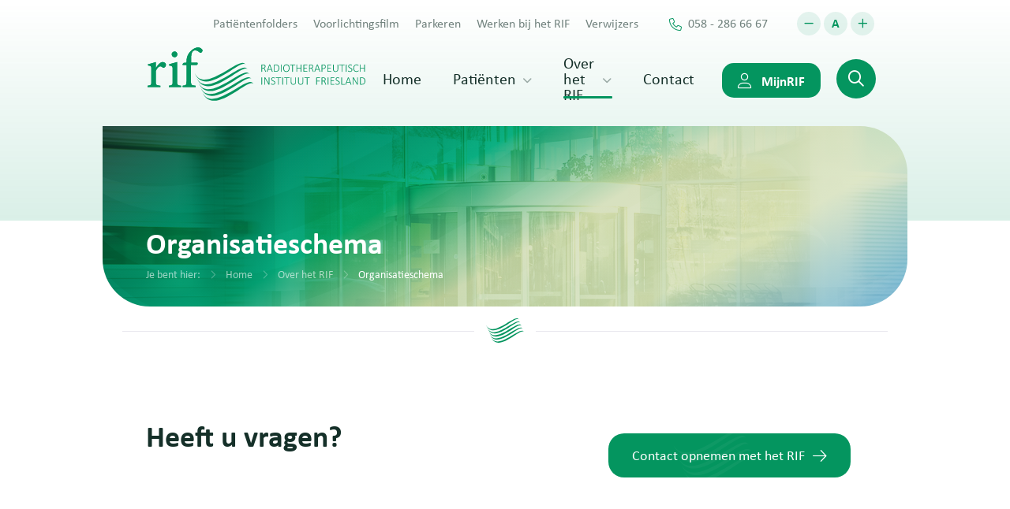

--- FILE ---
content_type: text/html; charset=UTF-8
request_url: https://www.radiotherapiefriesland.nl/over-het-rif/organisatieschema
body_size: 6891
content:


<!doctype html>
<html id="site" class="no-js" lang="nl">
<head>
	
 	<meta charset="utf-8">
    <meta http-equiv="x-ua-compatible" content="ie=edge">
	<meta name="viewport" content="width=device-width, initial-scale=1, maximum-scale=5"/>
    <link rel="shortcut icon" href="/themes/rif2022/images/favicon.png" type="image/x-icon" />
    <link rel="apple-touch-icon-precomposed" type="image/png" href="/themes/rif2022/images/apple-touch-icon.png" sizes="120x120">

	
	<script>
	const _fontSize = localStorage.getItem('site_fontSize');
	console.log(_fontSize);
	if (_fontSize) {
		document.documentElement.style.fontSize = _fontSize + 'px';
	}
	</script>
	

	<title>Organisatieschema | Radiotherapeutisch Instituut Friesland</title>
    <meta name="description" content="Op deze pagina kunt u het organisatieschema van Radiotherapeutisch Instituut Friesland vinden." />
    <meta name="robots" content="index,follow" />
    <link href="https://www.radiotherapiefriesland.nl/over-het-rif/organisatieschema" rel="canonical" />
	
	<!-- Google tag (gtag.js) -->
	<script async src="https://www.googletagmanager.com/gtag/js?id=G-F133JSQ2QY"></script>
	<script>
	  window.dataLayer = window.dataLayer || [];
	  function gtag(){dataLayer.push(arguments);}
	  gtag('js', new Date());

	  gtag('config', 'G-F133JSQ2QY');
	</script>
	

	<link rel="stylesheet" href="/themes/rif2022/assets/foundation/css/app.css">

	<!-- Swiper Carousel -->
	<link rel="stylesheet" href="/themes/rif2022/assets/swiper/css/swiper.min.css"/>

	<!-- FancyBox -->
	<link rel="stylesheet" href="/themes/rif2022/assets/fancybox/jquery.fancybox.min.css">

	<!-- Template -->
	<link rel="stylesheet" href="/themes/rif2022/css/basics.css" />
	<link rel="stylesheet" href="/themes/rif2022/css/topbar.css">
	<link rel="stylesheet" href="/themes/rif2022/css/covers.css" />
	<link rel="stylesheet" href="/themes/rif2022/css/sections.css" />
	<link rel="stylesheet" href="/themes/rif2022/css/categories.css" />
	<link rel="stylesheet" href="/themes/rif2022/css/usp.css" />
	<link rel="stylesheet" href="/themes/rif2022/css/pricing.css" />
	<link rel="stylesheet" href="/themes/rif2022/css/testimonials.css" />
	<link rel="stylesheet" href="/themes/rif2022/css/postblocks.css" />
	<link rel="stylesheet" href="/themes/rif2022/css/textblocks.css?v=2" />
	<link rel="stylesheet" href="/themes/rif2022/css/sidebar.css" />
	<link rel="stylesheet" href="/themes/rif2022/css/footer.css" />
	<link rel="stylesheet" href="/themes/rif2022/css/modals.css" />

	<!-- WebFonts -->
	<link rel="stylesheet" href="/themes/rif2022/fonts/fontawesome/css/all.min.css">
	<link rel="stylesheet" href="https://use.typekit.net/lpj2nic.css">

	<script src="https://code.jquery.com/jquery-3.6.0.min.js" integrity="sha256-/xUj+3OJU5yExlq6GSYGSHk7tPXikynS7ogEvDej/m4=" crossorigin="anonymous"></script>	

<style>
	/* Background colours */
	.bg-primary {
		background-color: #04955f !important;
	}
	.bg-primary-light {
		background-color: rgba(4,149,95,0.1) !important;
	}
	.bg-secondary {
		background-color: #e6f0ce !important;
	}
	.bg-secondary-light {
		background-color: rgba(230,240,206,0.1) !important;
	}
	.bg-color3 {
		background-color: #7fb7cd !important;
	}
	.bg-color3-light {
		background-color: rgba(127,183,205,0.1) !important;
	}
	.bg-color4 {
		background-color: #153029 !important;
	}
	.bg-color4-light {
		background-color: rgba(21,48,41,0.1) !important;
	}
	.bg-light {
		background-color: #f4f7ed !important;
	}
	.bg-white {
		background-color: #ffffff !important;
	}
	.bg-white-light {
		background-color: rgba(255,255,255,0.1) !important;
	}
	.bg-dark {
		background-color: #153029 !important;
	}
	.bg-dark-light {
		background-color: rgba(21,48,41,0.1) !important;
	}

	/* Text colours*/
	.c-primary {
		color: #04955f !important;
	}
	.c-primary-light {
		color: rgba(4,149,95,0.1) !important;
	}
	.c-secondary {
		color: #e6f0ce !important;
	}
	.c-secondary-light {
		color: rgba(230,240,206,0.1) !important;
	}
	.c-color3 {
		color: #7fb7cd !important;
	}
	.c-color3-light {
		color: rgba(127,183,205,0.1) !important;
	}
	.c-color4 {
		color: #153029 !important;
	}
	.c-color4-light {
		color: rgba(21,48,41,0.1) !important;
	}
	.c-light {
		color: #f4f7ed !important;
	}
	.c-white {
		color: #ffffff !important;
	}
	.c-dark {
		color: #153029 !important;
	}

	/* HR colours*/
	.hr-narrow {
		border-color:#04955f;
	}
	.hr-primary {
		border-color:#04955f;
	}
	.hr-secondary {
		border-color:#e6f0ce;
	}
	.hr-color3 {
		border-color:#7fb7cd;
	}
	.hr-color3 {
		border-color:#7fb7cd;
	}

	/* Button colours */
	.button {
		background-color: #04955f;
	}
	.button:hover {
		background-color: rgb(4,149,95);
		box-shadow: 0 0 30px rgba(4,149,95,0.5)
	}
	.button.primary {
		background-color: #04955f;
	}
	.button.primary:hover {
		background-color: rgb(4,149,95);
		box-shadow: 0 0 30px rgba(4,149,95,0.5)
	}
	.button.primary-light {
		background-color: rgba(4,149,95,0.1);
		color: #ffffff !important;
	}
	.button.primary-light:hover {
		background-color: rgb(4,149,95);
		color: #ffffff !important;
	}
	.button.secondary {
		color: #153029 !important;
		background-color: #e6f0ce;
	}
	.button.secondary:hover {
		background-color: rgb(230,240,206);
		box-shadow: 0 0 30px rgba(230,240,206,0.5)
	}
	.button.secondary-light {
		background-color: rgba(230,240,206,0.1);
		color: #e6f0ce !important;
	}
	.button.secondary-light:hover {
		background-color: rgb(230,240,206);
		color: #ffffff !important;
		box-shadow: 0 0 30px rgba(230,240,206,0.5)
	}
	.button.color3 {
		background-color: #7fb7cd;
	}
	.button.color3:hover {
		background-color: rgb(127,183,205);
		box-shadow: 0 0 30px rgba(127,183,205,0.5)
	}
	.button.color3-light {
		background-color: rgba(127,183,205,0.1);
		color: #7fb7cd !important;
	}
	.button.color3-light:hover {
		background-color: rgb(127,183,205);
		color: #ffffff !important;
		box-shadow: 0 0 30px rgba(127,183,205,0.5)
	}
	.button.color4 {
		background-color: #153029;
	}
	.button.color4:hover {
		background-color: rgb(21,48,41);
		box-shadow: 0 0 30px rgba(21,48,41,0.5)
	}
	.button.color4-light {
		background-color: rgba(21,48,41,0.1);
		color: #153029 !important;
	}
	.button.color4-light:hover {
		background-color: rgb(21,48,41);
		color: #ffffff !important;
		box-shadow: 0 0 30px rgba(21,48,41,0.5)
	}
	.button.light {
		background-color: #f4f7ed;
		color: #04955f !important;
	}
	.button.light:hover {
		background-color: rgba(244,247,237,0.8);
		color: #04955f !important;
	}
	.button.white {
		background-color: #ffffff;
		color: #04955f !important;
	}
	.button.white:hover {
		background-color: rgba(255,255,255,0.8);
		color: #153029 !important;
		box-shadow: 0 0 30px rgba(255,255,255,0.5)
	}
	.button.dark {
		background-color: #153029;
	}
	.button.dark:hover {
		background-color: rgba(21,48,41,0.8);
	}
	.button.hollow {
		border-width: 2px !important;
		border-color: rgba(21,48,41,0.1) !important;
		color: #153029;
		box-shadow: none;
	}
	.button.hollow:hover {
		border-color: rgb(21,48,41) !important;
		color: #153029;
		box-shadow: none;
	}
	.button.hollow i {
		color: #153029;
	}
	.button.text {
		color: #153029;
	}
	.button.text:hover {
		color: #04955f;
		box-shadow: none
	}

</style>
</head>
<body  id="page-131513" class="page page-front-no page-type-cms page-secured-no page-tpl-vervolgpagina page-language-nl page-region-nl user-no">
			
				
		<!-- Top Bar -->
		<div id="topbar" class="topbar no-cover ">

			<div class="topbar-extra ">
				<div class="grid-container  is-relative">
					<div class="grid-x grid-margin-x align-justify align-middle" >
						<div class="cell medium-12 large-auto topbar-extra-content">
							
																								<ul class="menu align-left usp-menu">
																													<li class="first"><a href="/patienten/patientenfolders">Patiëntenfolders</a></li>
																				<li ><a href="https://www.youtube.com/watch?v=yveiSbzJmds&amp;feature=youtu.be" target="_blank">Voorlichtingsfilm</a></li>
																				<li ><a href="/patienten/uw-behandeling-bij-het-rif/parkeren-voor-patienten">Parkeren</a></li>
																				<li ><a href="https://81389.outsitetijdelijk.afas.online/" target="_blank">Werken bij het RIF</a></li>
																				<li ><a href="https://www.radiotherapiefriesland.nl/over-het-rif/informatie-voor-verwijzers" target="_blank">Verwijzers</a></li>
																			 									
								</ul>
								
								
						
						
						
							
								<ul class="menu align-right contact-menu">
																									<li><a href="tel:058 - 286 66 67"><i class="fal fa-phone c-primary"></i> <span>058 - 286 66 67</span></a></li>																										
								</ul>
								<div class="textcontrols">
										<button role="button" id="decreasetext" aria-label="Tekst verkleinen">
											<span><i class="far fa-minus"></i></span>
										</button>
										<button role="button" id="resettext" aria-label="Tekst terugzetten naar standaard">
											<span>A</span>
										</button>
										<button role="button" id="increasetext" aria-label="Tekst vergroten">
											<span><i class="far fa-plus"></i></span>
										</button>
									</div>
								
						</div>
					</div>
				</div>

			</div>
			<div id="stickybar" data-sticky-container>
				<div class="sticky " data-sticky data-options="marginTop:0;" data-top-anchor="stickybar:top" data-sticky-on="small">	
				
				<div class="sticky-bg "></div>
				<div class="grid-container menu-container ">
						<div class="menu-wrap">
														<a class="logo" href="/" title="Radiotherapeutisch Instituut Friesland" alt="Logo Netwerk Dementie Drenthe" aria-label="Logo Netwerk Dementie Drenthe"></a>
							
							
							<ul class="topnav dropdown menu align-center" data-dropdown-menu>
								 <li class="menu-item "><a href="/" aria-label="Home">Home</a></li> 
																									
									<li class="menu-item menu-131392   ">
										<a href="/patienten" aria-label="Patiënten">Patiënten</a>
																					<ul class="">
																															<li>
											<a href="/patienten/uw-behandeling-bij-het-rif"  aria-label="Uw behandeling bij het RIF">Uw behandeling bij het RIF</a>
																					</li>
																												<li>
											<a href="/patienten/onze-radiotherapeuten"  aria-label="Onze radiotherapeuten">Onze radiotherapeuten</a>
																					</li>
																												<li>
											<a href="/patienten/wat-is-radiotherapie"  aria-label="Wat is radiotherapie?">Wat is radiotherapie?</a>
																					</li>
																												<li>
											<a href="/patienten/informatie-per-tumorsoort"  aria-label="Informatie per tumorsoort">Informatie per tumorsoort</a>
																					</li>
																												<li>
											<a href="/patienten/kinderen-en-kanker"  aria-label="Kinderen en kanker">Kinderen en kanker</a>
																					</li>
																												<li>
											<a href="/patienten/uw-ervaring"  aria-label="Uw ervaring">Uw ervaring</a>
																					</li>
																												<li>
											<a href="/patienten/veelgestelde-vragen"  aria-label="Veelgestelde vragen">Veelgestelde vragen</a>
																					</li>
																												<li>
											<a href="/patienten/mijnrif"  aria-label="MijnRIF">MijnRIF</a>
																					</li>
																												<li>
											<a href="/patienten/clientenraad"  aria-label="Cliëntenraad">Cliëntenraad</a>
																					</li>
																												<li>
											<a href="/patienten/vervoer-naar-het-rif"  aria-label="Vervoer naar het RIF">Vervoer naar het RIF</a>
																					</li>
																												<li>
											<a href="/patienten/ziekenhuiszorg-wat-betaalt-u"  aria-label="Ziekenhuiszorg: wat betaalt u?">Ziekenhuiszorg: wat betaalt u?</a>
																					</li>
																												<li>
											<a href="/patienten/passantentarief"  aria-label="Passantentarief">Passantentarief</a>
																					</li>
																												<li>
											<a href="/patienten/patientverenigingen"  aria-label="Patiëntverenigingen">Patiëntverenigingen</a>
																					</li>
																												<li>
											<a href="/patienten/patientenrechten"  aria-label="Patiëntenrechten">Patiëntenrechten</a>
																					</li>
																												<li>
											<a href="/patienten/patientenfolders"  aria-label="Patiëntenfolders">Patiëntenfolders</a>
																					</li>
																												<li>
											<a href="/patienten/huisregels"  aria-label="Huisregels">Huisregels</a>
																					</li>
									
											</ul>
																			</li>
																									
									<li class="menu-item menu-131511 menu-active  ">
										<a href="/over-het-rif" aria-label="Over het RIF">Over het RIF</a>
																					<ul class="">
																															<li>
											<a href="/over-het-rif/nieuws"  aria-label="Nieuws">Nieuws</a>
																					</li>
																												<li>
											<a href="/over-het-rif/bestuur-en-toezicht"  aria-label="Bestuur en toezicht">Bestuur en toezicht</a>
																					</li>
																												<li>
											<a href="/over-het-rif/fysisch-medische-staf"  aria-label="Fysisch Medische Staf">Fysisch Medische Staf</a>
																					</li>
																												<li>
											<a href="/over-het-rif/managementteam"  aria-label="Managementteam">Managementteam</a>
																					</li>
																												<li>
											<a href="/over-het-rif/ondernemingsraad"  aria-label="Ondernemingsraad">Ondernemingsraad</a>
																					</li>
																												<li>
											<a href="/over-het-rif/wachttijden"  aria-label="Wachttijden">Wachttijden</a>
																					</li>
																												<li>
											<a href="/over-het-rif/maatschappelijke-verantwoording-anbi-status"  aria-label="Maatschappelijke verantwoording/ ANBI-status">Maatschappelijke verantwoording/ ANBI-status</a>
																					</li>
																												<li>
											<a href="/over-het-rif/informatie-voor-verwijzers"  aria-label="Informatie voor verwijzers">Informatie voor verwijzers</a>
																					</li>
																												<li>
											<a href="/over-het-rif/kwaliteit-en-veiligheid"  aria-label="Kwaliteit en veiligheid">Kwaliteit en veiligheid</a>
																					</li>
																												<li>
											<a href="/over-het-rif/gedragsregels-voor-leveranciers-en-externe-bedrijven"  aria-label="Gedragsregels voor leveranciers en externe bedrijven">Gedragsregels voor leveranciers en externe bedrijven</a>
																					</li>
																												<li>
											<a href="https://81389.outsitetijdelijk.afas.online/"  aria-label="Werken bij het RIF">Werken bij het RIF</a>
																					</li>
																												<li>
											<a href="/over-het-rif/opleiding-in-het-rif"  aria-label="Opleiding in het RIF">Opleiding in het RIF</a>
																					</li>
																												<li>
											<a href="/over-het-rif/deelname-wetenschappelijk-onderzoek"  aria-label="Deelname wetenschappelijk onderzoek">Deelname wetenschappelijk onderzoek</a>
																					</li>
																												<li>
											<a href="/over-het-rif/werkgebied-en-zorgverzekeraars"  aria-label="Werkgebied en zorgverzekeraars">Werkgebied en zorgverzekeraars</a>
																					</li>
									
											</ul>
																			</li>
																									
									<li class="menu-item menu-131423   ">
										<a href="/contact" aria-label="Contact">Contact</a>
																			</li>
								
															</ul>

							
							<ul class="topnav dropdown menu actions align-right" data-dropdown-menu>
																																											<li class="menu-action"><a href="https://www.radiotherapiefriesland.nl/patienten/mijnrif" target="_blank" class="small button primary topbar-action"><i class="fal fa-user c-white"></i> MijnRIF</a></li>
																	
								<li><a data-fancybox data-src="#hidden-content" href="javascript:;" class="search-button" aria-label="Zoeken in de website"><i class="far fa-search"></i></a></li>
								<li><a href="javascript:void(0)" class="touchnav-button" data-toggle="touch-navigation" aria-label="Mobiele navigatie">Menu<i class="fal fa-bars"></i><i class="fal fa-times"></i></a></li>
							</ul>

							<div style="display: none;" id="hidden-content" class="modal modal-small">
								<div class="modal-content">
								<h4>Zoeken in website</h4>

								<form enctype="application/x-www-form-urlencoded" method="get" action="/zoeken">
								<div class="input-group">
									<span class="input-group-label"><i class="far fa-search"></i></span>
									<input class="input-group-field" type="text" placeholder="Zoeken in website..." name="keywords">
									<div class="input-group-button">
										
										<button type="submit" class="primary button input-search-button" value="Submit">Zoeken</button>
									</div>
									</div>
								</div>
								</form>

							</div>

														<div class="dropdown-pane mega-dropdown" id="touch-navigation" data-dropdown  data-close-on-click="true">

								<div class="grid-container full is-relative">
									<div class="grid-x align-center">

										<div class="cell medium-12">
											
											<ul class="vertical menu accordion-menu" data-accordion-menu data-submenu-toggle="true" data-multi-open="false">
													<li class="menu-item "><a href="/">Home</a></li>
																																						<li class="menu-item menu-131392   ">
													<a href="/patienten">Patiënten </a>
																													<ul class="menu vertical nested ">
																																																		<li class=""><a href="/patienten/uw-behandeling-bij-het-rif" title="Uw behandeling bij het RIF">Uw behandeling bij het RIF</a>

																		
																	</li>
																																																																			<li class=""><a href="/patienten/onze-radiotherapeuten" title="Onze radiotherapeuten">Onze radiotherapeuten</a>

																		
																	</li>
																																																																			<li class=""><a href="/patienten/wat-is-radiotherapie" title="Wat is radiotherapie?">Wat is radiotherapie?</a>

																		
																	</li>
																																																																			<li class=""><a href="/patienten/informatie-per-tumorsoort" title="Informatie per tumorsoort">Informatie per tumorsoort</a>

																		
																	</li>
																																																																			<li class=""><a href="/patienten/kinderen-en-kanker" title="Kinderen en kanker">Kinderen en kanker</a>

																		
																	</li>
																																																																			<li class=""><a href="/patienten/kanker-en-behandeling" title="Kanker en behandeling">Kanker en behandeling</a>

																		
																	</li>
																																																																			<li class=""><a href="/patienten/voorlichtingsfilm" title="Voorlichtingsfilm">Voorlichtingsfilm</a>

																		
																	</li>
																																																																			<li class=""><a href="/patienten/uw-ervaring" title="Uw ervaring">Uw ervaring</a>

																		
																	</li>
																																																																			<li class=""><a href="/patienten/veelgestelde-vragen" title="Veelgestelde vragen">Veelgestelde vragen</a>

																		
																	</li>
																																																																			<li class=""><a href="/patienten/mijnrif" title="MijnRIF">MijnRIF</a>

																		
																	</li>
																																																																																																				<li class=""><a href="/patienten/clientenraad" title="Cliëntenraad">Cliëntenraad</a>

																		
																	</li>
																																																																			<li class=""><a href="/patienten/adresgegevens-parkeren" title="Adresgegevens &amp; Parkeren">Adresgegevens & Parkeren</a>

																		
																	</li>
																																																																			<li class=""><a href="/patienten/routebeschrijving" title="Routebeschrijving">Routebeschrijving</a>

																		
																	</li>
																																																																			<li class=""><a href="/patienten/vervoer-naar-het-rif" title="Vervoer naar het RIF">Vervoer naar het RIF</a>

																		
																	</li>
																																																																			<li class=""><a href="/patienten/ziekenhuiszorg-wat-betaalt-u" title="Ziekenhuiszorg: wat betaalt u?">Ziekenhuiszorg: wat betaalt u?</a>

																		
																	</li>
																																																																			<li class=""><a href="/patienten/passantentarief" title="Passantentarief">Passantentarief</a>

																		
																	</li>
																																																																			<li class=""><a href="/patienten/patientverenigingen" title="Patiëntverenigingen">Patiëntverenigingen</a>

																		
																	</li>
																																																																			<li class=""><a href="/patienten/patientenrechten" title="Patiëntenrechten">Patiëntenrechten</a>

																		
																	</li>
																																																																			<li class=""><a href="/patienten/patientenfolders" title="Patiëntenfolders">Patiëntenfolders</a>

																		
																	</li>
																																																																			<li class=""><a href="/patienten/huisregels" title="Huisregels">Huisregels</a>

																		
																	</li>
																																																																			<li class=""><a href="/patienten/corona" title="Corona">Corona</a>

																		
																	</li>
																																																</ul>
																											</li>
																																																		<li class="menu-item menu-131511 active-state  ">
													<a href="/over-het-rif">Over het RIF </a>
																													<ul class="menu vertical nested is-active">
																																																		<li class=""><a href="/over-het-rif/nieuws" title="Nieuws">Nieuws</a>

																		
																	</li>
																																																																			<li class=""><a href="/over-het-rif/bestuur-en-toezicht" title="Bestuur en toezicht">Bestuur en toezicht</a>

																		
																	</li>
																																																																			<li class=""><a href="/over-het-rif/fysisch-medische-staf" title="Fysisch Medische Staf">Fysisch Medische Staf</a>

																		
																	</li>
																																																																																																				<li class=""><a href="/over-het-rif/onze-specialisten" title="Onze specialisten">Onze specialisten</a>

																		
																	</li>
																																																																			<li class=""><a href="/over-het-rif/managementteam" title="Managementteam">Managementteam</a>

																		
																	</li>
																																																																			<li class=""><a href="/over-het-rif/ondernemingsraad" title="Ondernemingsraad">Ondernemingsraad</a>

																		
																	</li>
																																																																			<li class=""><a href="/over-het-rif/wachttijden" title="Wachttijden">Wachttijden</a>

																		
																	</li>
																																																																			<li class=""><a href="/over-het-rif/maatschappelijke-verantwoording-anbi-status" title="Maatschappelijke verantwoording/ ANBI-status">Maatschappelijke verantwoording/ ANBI-status</a>

																		
																	</li>
																																																																			<li class=""><a href="/over-het-rif/informatie-voor-verwijzers" title="Informatie voor verwijzers">Informatie voor verwijzers</a>

																		
																	</li>
																																																																			<li class=""><a href="/over-het-rif/kwaliteit-en-veiligheid" title="Kwaliteit en veiligheid">Kwaliteit en veiligheid</a>

																		
																	</li>
																																																																			<li class=""><a href="/over-het-rif/gedragsregels-voor-leveranciers-en-externe-bedrijven" title="Gedragsregels voor leveranciers en externe bedrijven">Gedragsregels voor leveranciers en externe bedrijven</a>

																		
																	</li>
																																																																																																				<li class=""><a href="https://81389.outsitetijdelijk.afas.online/" title="Werken bij het RIF">Werken bij het RIF</a>

																		
																	</li>
																																																																			<li class=""><a href="/over-het-rif/opleiding-in-het-rif" title="Opleiding in het RIF">Opleiding in het RIF</a>

																		
																	</li>
																																																																			<li class=""><a href="/over-het-rif/deelname-wetenschappelijk-onderzoek" title="Deelname wetenschappelijk onderzoek">Deelname wetenschappelijk onderzoek</a>

																		
																	</li>
																																																																			<li class=""><a href="/over-het-rif/werkgebied-en-zorgverzekeraars" title="Werkgebied en zorgverzekeraars">Werkgebied en zorgverzekeraars</a>

																		
																	</li>
																																																</ul>
																											</li>
																																																		<li class="menu-item menu-131423   ">
													<a href="/contact">Contact </a>
																											</li>
																																																																																																																																																																																																																																																																																													</ul>
											
											<ul class="menu vertical extra-menu">
																					<li><a href="tel:058 - 286 66 67"><i class="fal fa-phone c-primary"></i> <span>058 - 286 66 67</span></a></li>																										
											</ul>
										</div>

									</div>
								</div>

							</div>

						</div>
				</div>
				</div>
			</div>
		</div>
		<!-- // Top Bar -->
    
			

			<div class="cover-wrapper">
			<div class="cover-placeholder">
				<div class="cover-shape"></div>
				<div class="grid-container">
					<div class="grid-x grid-margin-x align-middle">
						<div class="cell auto cover-placeholder-heading">
							<div class="cover-placeholder-title">Organisatieschema</div>
														<div class="cover-breadcrumbs">		<nav aria-label="You are here:" role="navigation">
			<ul class="breadcrumbs">
				<li>Je bent hier:</li>
															<li><a href="/">Home</a></li>
																				<li><a href="/over-het-rif">Over het RIF</a></li>
																				<li class="current"><a href="/over-het-rif/organisatieschema">Organisatieschema</a></li>
												</ul>
		</nav>	
	</div>
													</div>
					</div>
				</div>
				<div class="cover-placeholder-image"></div>
			</div>
		</div>
	
    
	
	
	

			
			
		
		<div class="grid-container padding-none">
			<div class="section-divider">
									<span><img src="/themes/rif2022/images/icon.svg" width="48"/></span>
							</div>
		</div>

			


						
				
							<section id="section-1080464"  class="section-wrapper swiper-slide    none  content-section   margin-top-none margin-bottom-none padding-top-medium padding-bottom-medium ">
									<div class=" bg-section-image bg-white bg-size-cover bg-width-40 bg-height-100 bg-position-right bg-crop-ce opacity-none " ></div>
												<div class="bg-section bg-white opacity-  bg-section-  ">
									</div>
										
			
				
									<div class="grid-container  is-relative this-is-up">
				<div class="grid-x grid-margin-x">
					<div class="cell large-12">
						<div class="section-heading align-justify no-lead">
							<div class="section-title-wrap">
														<h2 class="section-title title-large c-dark">Heeft u vragen?</h2>
							</div>
					
														<div class="section-lead   ">
								
																																																			<a href="/contact" class=" primary large button section-button align-center with-icon-right">Contact opnemen met het RIF <i class="fal fa-arrow-right"></i></a>																																			</div>	
																								
						</div>
					</div>
				</div>
			</div>
						
			

						<div class="grid-container   is-relative this-is-up">
				<div class="grid-x grid-margin-x grid-margin-y align-left is-relative blocks-height-default">
														</div>

			</div>
			

			



					<div class="clearer"></div>
											</section>
	
		<!-- FOOTER -->

		<div id="touch-navigation" class="mobile-footer-nav">
		<h6 class="mobile-footer-nav-title">Navigatie</h6>
		
		<ul class="vertical menu accordion-menu" data-accordion-menu data-submenu-toggle="true" data-multi-open="false">
				<li class="menu-item "><a href="/">Home</a></li>
											<li class="menu-item menu-131392   ">
				<a href="/patienten">Patiënten </a>
											<ul class="menu vertical nested ">
																							<li class=""><a href="/patienten/uw-behandeling-bij-het-rif" title="Uw behandeling bij het RIF">Uw behandeling bij het RIF</a>

									
								</li>
																															<li class=""><a href="/patienten/onze-radiotherapeuten" title="Onze radiotherapeuten">Onze radiotherapeuten</a>

									
								</li>
																															<li class=""><a href="/patienten/wat-is-radiotherapie" title="Wat is radiotherapie?">Wat is radiotherapie?</a>

									
								</li>
																															<li class=""><a href="/patienten/informatie-per-tumorsoort" title="Informatie per tumorsoort">Informatie per tumorsoort</a>

									
								</li>
																															<li class=""><a href="/patienten/kinderen-en-kanker" title="Kinderen en kanker">Kinderen en kanker</a>

									
								</li>
																															<li class=""><a href="/patienten/kanker-en-behandeling" title="Kanker en behandeling">Kanker en behandeling</a>

									
								</li>
																															<li class=""><a href="/patienten/voorlichtingsfilm" title="Voorlichtingsfilm">Voorlichtingsfilm</a>

									
								</li>
																															<li class=""><a href="/patienten/uw-ervaring" title="Uw ervaring">Uw ervaring</a>

									
								</li>
																															<li class=""><a href="/patienten/veelgestelde-vragen" title="Veelgestelde vragen">Veelgestelde vragen</a>

									
								</li>
																															<li class=""><a href="/patienten/mijnrif" title="MijnRIF">MijnRIF</a>

									
								</li>
																																														<li class=""><a href="/patienten/clientenraad" title="Cliëntenraad">Cliëntenraad</a>

									
								</li>
																															<li class=""><a href="/patienten/adresgegevens-parkeren" title="Adresgegevens &amp; Parkeren">Adresgegevens & Parkeren</a>

									
								</li>
																															<li class=""><a href="/patienten/routebeschrijving" title="Routebeschrijving">Routebeschrijving</a>

									
								</li>
																															<li class=""><a href="/patienten/vervoer-naar-het-rif" title="Vervoer naar het RIF">Vervoer naar het RIF</a>

									
								</li>
																															<li class=""><a href="/patienten/ziekenhuiszorg-wat-betaalt-u" title="Ziekenhuiszorg: wat betaalt u?">Ziekenhuiszorg: wat betaalt u?</a>

									
								</li>
																															<li class=""><a href="/patienten/passantentarief" title="Passantentarief">Passantentarief</a>

									
								</li>
																															<li class=""><a href="/patienten/patientverenigingen" title="Patiëntverenigingen">Patiëntverenigingen</a>

									
								</li>
																															<li class=""><a href="/patienten/patientenrechten" title="Patiëntenrechten">Patiëntenrechten</a>

									
								</li>
																															<li class=""><a href="/patienten/patientenfolders" title="Patiëntenfolders">Patiëntenfolders</a>

									
								</li>
																															<li class=""><a href="/patienten/huisregels" title="Huisregels">Huisregels</a>

									
								</li>
																															<li class=""><a href="/patienten/corona" title="Corona">Corona</a>

									
								</li>
																					</ul>
									</li>
														<li class="menu-item menu-131511 active-state  ">
				<a href="/over-het-rif">Over het RIF </a>
											<ul class="menu vertical nested is-active">
																							<li class=""><a href="/over-het-rif/nieuws" title="Nieuws">Nieuws</a>

									
								</li>
																															<li class=""><a href="/over-het-rif/bestuur-en-toezicht" title="Bestuur en toezicht">Bestuur en toezicht</a>

									
								</li>
																															<li class=""><a href="/over-het-rif/fysisch-medische-staf" title="Fysisch Medische Staf">Fysisch Medische Staf</a>

									
								</li>
																																														<li class=""><a href="/over-het-rif/onze-specialisten" title="Onze specialisten">Onze specialisten</a>

									
								</li>
																															<li class=""><a href="/over-het-rif/managementteam" title="Managementteam">Managementteam</a>

									
								</li>
																															<li class=""><a href="/over-het-rif/ondernemingsraad" title="Ondernemingsraad">Ondernemingsraad</a>

									
								</li>
																															<li class=""><a href="/over-het-rif/wachttijden" title="Wachttijden">Wachttijden</a>

									
								</li>
																															<li class=""><a href="/over-het-rif/maatschappelijke-verantwoording-anbi-status" title="Maatschappelijke verantwoording/ ANBI-status">Maatschappelijke verantwoording/ ANBI-status</a>

									
								</li>
																															<li class=""><a href="/over-het-rif/informatie-voor-verwijzers" title="Informatie voor verwijzers">Informatie voor verwijzers</a>

									
								</li>
																															<li class=""><a href="/over-het-rif/kwaliteit-en-veiligheid" title="Kwaliteit en veiligheid">Kwaliteit en veiligheid</a>

									
								</li>
																															<li class=""><a href="/over-het-rif/gedragsregels-voor-leveranciers-en-externe-bedrijven" title="Gedragsregels voor leveranciers en externe bedrijven">Gedragsregels voor leveranciers en externe bedrijven</a>

									
								</li>
																																														<li class=""><a href="https://81389.outsitetijdelijk.afas.online/" title="Werken bij het RIF">Werken bij het RIF</a>

									
								</li>
																															<li class=""><a href="/over-het-rif/opleiding-in-het-rif" title="Opleiding in het RIF">Opleiding in het RIF</a>

									
								</li>
																															<li class=""><a href="/over-het-rif/deelname-wetenschappelijk-onderzoek" title="Deelname wetenschappelijk onderzoek">Deelname wetenschappelijk onderzoek</a>

									
								</li>
																															<li class=""><a href="/over-het-rif/werkgebied-en-zorgverzekeraars" title="Werkgebied en zorgverzekeraars">Werkgebied en zorgverzekeraars</a>

									
								</li>
																					</ul>
									</li>
														<li class="menu-item menu-131423   ">
				<a href="/contact">Contact </a>
									</li>
																																																																														</ul>
		</div>
		<footer id="footer-1080495" class="footer-wrapper section-wrapper  bg-light  padding-top-medium padding-bottom-small">
							<div class="lazy bg-section-image bg-light bg-size-contain bg-width-50 bg-height-90 bg-position-left bg-crop-ce opacity-5 " data-bg="/previews/2022/12/12/media_296_662254_w1600_crop_ce.png"></div>
									<div class="bg-section bg-light opacity-none bg-height-40 bg-section-  ">
							</div>
						<div class="grid-container is-relative ">
				<div class="grid-x grid-margin-x align-justify">
									

								<div class="cell medium-4 large-auto order-1">
										<div class="footer-content">
																						<h6 class="footer-title">
												Radiotherapie Friesland
											</h6>
											<div class="footer-content-text">
											<p>Borniastraat 36<br />
8934 AD LEEUWARDEN</p>

<p><strong>Telefoon</strong><br />
<a href="tel:0582866667">058 - 286 66 67</a></p>


											</div>
																																												<a href="/contact" class="small primary button">Afspraak wijzigen</a>																					</div>

								</div>
				 
								
									
									


					
								<div class="cell medium-4 large-auto order-2">
										<div class="footer-content">
																						<h6 class="footer-title">
												Openingstijden RIF
											</h6>
											<table border="0" cellpadding="1" cellspacing="1" style="width:100%">
	<tbody>
		<tr>
			<td>Zondag</td>
			<td>Gesloten</td>
		</tr>
		<tr>
			<td>Maandag</td>
			<td>08:00 - 16:30</td>
		</tr>
		<tr>
			<td>Dinsdag</td>
			<td>08:00 - 16:30</td>
		</tr>
		<tr>
			<td>Woensdag</td>
			<td>08:00 - 16:30</td>
		</tr>
		<tr>
			<td>Donderdag</td>
			<td>08:00 - 16:30</td>
		</tr>
		<tr>
			<td>Vrijdag</td>
			<td>08:00 - 16:30</td>
		</tr>
		<tr>
			<td>Zaterdag</td>
			<td>Gesloten</td>
		</tr>
	</tbody>
</table>


																																</div>
										
								</div>
				 
								
									
									


					
								<div class="cell medium-4 large-auto order-3">
										<div class="footer-content">
																						<h6 class="footer-title">
												Voor patiënten
											</h6>
											

																						<div class="footer-list">
												<ul class="no-bullet">
																										<li><a href="/prullenbak/route-door-het-rif" class="subnavlink">Route door het RIF</a></li>
																										<li><a href="/patienten/patientenfolders" class="subnavlink">Patiëntenfolders</a></li>
																										<li><a href="/patienten/patientenrechten" class="subnavlink">Patiëntenrechten</a></li>
																										<li><a href="/patienten/zorgportaal-mijnrif" class="subnavlink">Zorgportaal</a></li>
																										<li><a href="/patienten/clientenraad" class="subnavlink">Cliëntenraad</a></li>
																										<li><a href="/patienten/uw-ervaring" class="subnavlink">Klachten</a></li>
																										<li><a href="/over-het-rif/deelname-wetenschappelijk-onderzoek" class="subnavlink">Deelname wetenschappelijk onderzoek</a></li>
																									</ul>
											</div>
																																</div>
										
								</div>
				 
								
									
									


					
								<div class="cell medium-4 large-auto order-4">
										<div class="footer-content">
																						<h6 class="footer-title">
												Over het RIF
											</h6>
											

																						<div class="footer-list">
												<ul class="no-bullet">
																										<li><a href="/over-het-rif/bestuur-en-toezicht" class="subnavlink">Bestuur en toezicht</a></li>
																										<li><a href="/over-het-rif/nieuws" class="subnavlink">Nieuws</a></li>
																										<li><a href="/over-het-rif/organisatieschema" class="subnavlink">Organisatieschema</a></li>
																										<li><a href="/over-het-rif/fysisch-medische-staf" class="subnavlink">Fysisch Medische Staf</a></li>
																										<li><a href="/over-het-rif/managementteam" class="subnavlink">Managementteam</a></li>
																										<li><a href="/over-het-rif/ondernemingsraad" class="subnavlink">Ondernemingsraad</a></li>
																										<li><a href="/over-het-rif/kwaliteit-en-veiligheid" class="subnavlink">Kwaliteit en veiligheid</a></li>
																									</ul>
											</div>
																																</div>
										
								</div>
				 
								
									
									


					
								<div class="cell medium-4 large-auto order-5">
										<div class="footer-content">
																						<h6 class="footer-title">
												Direct naar
											</h6>
											

																						<div class="footer-list">
												<ul class="no-bullet">
																										<li><a href="/patienten/kanker-en-behandeling" class="subnavlink">Kanker en behandeling</a></li>
																										<li><a href="/patienten/wat-is-radiotherapie" class="subnavlink">Wat is radiotherapie</a></li>
																										<li><a href="/patienten/informatie-per-tumorsoort" class="subnavlink">Informatie per tumorsoort</a></li>
																										<li><a href="/patienten/kinderen-en-kanker" class="subnavlink">Kinderen en kanker</a></li>
																										<li><a href="/patienten/veelgestelde-vragen" class="subnavlink">Veelgestelde vragen</a></li>
																										<li><a href="/patienten/adresgegevens-parkeren" class="subnavlink">Adresgegevens & parkeren</a></li>
																										<li><a href="/patienten/routebeschrijving" class="subnavlink">Routebeschrijving</a></li>
																									</ul>
											</div>
																																</div>
										
								</div>
				 
								
									
								</div>
			</div>

			<div class="copyright-wrapper">
				<div class="grid-container is-relative is-relative">
					<div class="grid-x grid-margin-x">
			
						<div class="copyright-content">
							
							<span class="copyright-text">&copy; 2026 - RIF - Radiotherapeutisch Instituut Friesland</span>
	
							<ul class="menu">
																	<li><a href="/" class="subnavlink">Home</a></li>
																	<li><a href="/sitemap" class="subnavlink">Sitemap</a></li>
																	<li><a href="/privacy" class="subnavlink">Privacy</a></li>
																	<li><a href="/contact" class="subnavlink">Contact</a></li>
															</ul>
																					
						</div>

					</div>
				</div>
			</div>
			
			
		</footer>
		
		<!-- // -->


    


	<!-- SCRIPTS -->
	
			<script src="https://cdn.jsdelivr.net/npm/foundation-sites@6.6.3/dist/js/foundation.min.js" integrity="sha256-pRF3zifJRA9jXGv++b06qwtSqX1byFQOLjqa2PTEb2o=" crossorigin="anonymous"></script>
	
	<script>
		$(document).foundation();
	</script>
	
	<!-- Swiper Carousel -->
	<script src="/themes/rif2022/assets/swiper/js/swiper.min.js"></script>

	<!-- FancyBox -->
	<script src="/themes/rif2022/assets/fancybox/jquery.fancybox.min.js"></script>

	<!-- Parallax -->
	<script src="/themes/rif2022/assets/parallax/parallax-background.min.js"></script>

	<!-- Masonry -->
	<script src="https://unpkg.com/masonry-layout@4/dist/masonry.pkgd.min.js"></script>

	<!-- LazyLoad -->
	<script src="https://cdn.jsdelivr.net/npm/vanilla-lazyload@15.1.1/dist/lazyload.min.js"></script>

	<!-- Custom -->
	<script src="/themes/rif2022/js/modalhistory.js"></script>
	<script src="/themes/rif2022/js/app.js"></script>

	
	<script type="text/javascript" src="https://default.vakantievaren.nl/themes/default/js/addcheck.js"></script>

	<!-- Cookiebar -->
	
	
	<script>
		var lazyLoadInstance = new LazyLoad({
			elements_selector: ".lazy"
		});
		$('img').on(
			"load",
			function (event) {
				var $swiper = $(this).closest(".swiper-container");
				if ($swiper.length > 0) {
					if ($swiper[0].swiper) {
						$swiper[0].swiper.updateAutoHeight();
					}
				}
			}
		);

		setTimeout(function(){
			$('.swiper-slide img.lazy').each(function(){
				if (this.hasAttribute('data-src')) {
					this.src = this.getAttribute('data-src');
					this.classList.remove('lazy');
					// this.setAttribute('data-ll-status', 'loaded');
					this.removeAttribute('data-src');
					this.removeAttribute('loading');
				}
			});
		});

		$(document).ready(function() {
			$('A[rel="external"]').click(function(e){
				e.preventDefault(); // this will prevent the browser to redirect to the href
				// if js is disabled nothing should change and the link will work normally
				var url = $(this).attr('href');
				var windowName = $(this).attr('id');
				window.open(url, windowName, "height=660,width=970");
			});

			setTimeout(function() {
				$('.swiper-container').each(function() {
					if (this.swiper) {
						this.swiper.checkOverflow();
						this.swiper.updateProgress();
						this.swiper.navigation.update();
					}
				});
			}, 100);


		});

	</script>
	
	<script>
	
	</script>
	<!-- // SCRIPTS -->    


<script type="text/javascript">
  jQuery(function() {
	jQuery('a[href^="/site/download/"]').click(function(){
	  var file=jQuery(this).attr('title');
	  gtag('event', 'Download bestand', {'event_category': 'Download' ,'event_label': file });
	});
	jQuery('a[href^="mailto:"]').click(function(){
	  var mailto=jQuery(this).attr('href');
	  gtag('event', 'Email', {'event_category': 'Contact' ,'event_label': mailto });	  
	});
	jQuery('a[href^="tel:"]').click(function(){
	  var ctc=jQuery(this).attr('href');
	  gtag('event', 'Telefoon', {'event_category': 'Contact' ,'event_label': ctc });	  	  
	});
	jQuery('a[href^="http"]').click(function(){
	  var external=jQuery(this).attr('href');
	  gtag('event', 'Externe link', {'event_category': 'Link' ,'event_label': external });	  	  	  
	});
  });
</script>

    
</body>
</html>
<!-- Generated in 0.207 seconds -->

--- FILE ---
content_type: text/css
request_url: https://www.radiotherapiefriesland.nl/themes/rif2022/css/topbar.css
body_size: 8834
content:
/*
---------------------------
TOPBAR
---------------------------
*/
  
  #topbar {
	  width: 100%;
	  min-height: 100px;
	  position: relative;
	  top:0;
	  display: block;
	  
	  z-index: 9999 !important;
	  -webkit-transition: all 0.4s cubic-bezier(0.165, 0.84, 0.44, 1), opacity 0.4s;
	  transition: all 0.4s cubic-bezier(0.165, 0.84, 0.44, 1), opacity 0.4s;
  
  }
  .is-reveal-open #topbar {
	  z-index: 9999999999 !important;
  }
  
  #topbar.scrolled {
	  background: rgba(255, 255, 255, 1);
	  transform: translateX(0%) translateY(-130px);
  }
  
  #topbar.nav-up {
	transform: translateX(0px) translateY(0px);
  }
  #topbar.scrolled.nav-up {
	  transform: translateX(0px) translateY(-130px);
  }

  #topbar.no-border:after {
	  opacity: 0;
  }
  #topbar.no-cover:after {
	  opacity: 0.08;
  }
  
  #topbar.scrolled:after {
	  opacity: 0.08;
  }
  
	  @media (max-width: 1460px) {
		  #topbar {
			  width: 100%;
		  }
  
	  }
	  @media (max-width: 1100px) {
		  #topbar {
			  width: 100%;
		  }
		  #topbar .grid-container {
			  /* max-width: 100%; */
		  }
	  }
	  @media (max-width: 767px) {
		  #topbar {
			  height: 100px;
		  }
	  }
  
  /* Extra */
  .topbar-extra {
	  width: 100%;
	  height: 80px;
	  padding: 0 0px 0 0px;
	  border-bottom: 1px solid rgba(255, 255, 255, 0.1);
	  z-index: 9;
	  -webkit-transition: opacity 0.4s;
	  transition: opacity 0.4s;
  }
  
  .scrolled .topbar-extra {
  /*
	  visibility: hidden;
	  opacity: 0;
  */
  }
  
  .topbar-extra-content {
	  display: flex;
	  align-items: center;
	  justify-content: flex-end;
	  height: 100%;
	  margin-right: 0px
  }
  .topbar-extra-content .menu {  
	  display: flex;
	  align-items: center;
	  height: 60px;
  
  }
  .topbar-extra-content .menu.align-left {
	  margin-left: -15px;
  }
  .topbar-extra-content .menu.align-right {
	  right: -15px;
  }
  @media (max-width: 1023px) {
	.topbar-extra-content.left {
		/* display: flex;
		visibility: visible; */
		display: none;
	}
	.topbar-extra-content .menu.align-right {
		right: 0px;
	}
	.usp-menu {
		display: none !important;
	}
  }
  @media (max-width: 767px) {
	  .topbar-extra-content {
		  /* display: none;
		  visibility: hidden; */
	  }
	  .topbar-extra-content.left {
		  /* display: flex;
		  visibility: visible; */
	  }
	  .topbar-extra-content .menu.align-left {
		  margin-left: 0;
	  }
  }	
  @media (max-width: 600px) {
		.topbar-extra-content .menu.align-left,
		.topbar-extra-content .menu.align-right {
			  display: none;
			  visibility: hidden;
		  }
  }	

  .topbar-extra-content .menu.align-right li:last-child {
	  border:0;
  }
  .topbar-extra-content .menu a,
  .topbar-extra-content .menu div {
	  /* color: rgba(0, 72, 130, 0.6); */
	  color: rgba(21, 48, 41, 0.6);
	  font-size: 16px;
	  /* font-style: italic; */
	  height: 60px;
	  display: flex;
	  align-items: center;
	  justify-content: flex-start;
	  padding: 10px 10px;
  }
  


  	
	  .topbar-extra-content .menu.contact-menu a,
	  .topbar-extra-content .menu.contact-menu div {

		font-weight: 400;
	  }
  
  .topbar-extra-content .menu a:hover {
	color: #04955f;
  }
  .topbar-extra-content .menu a.button {
	  color: #04955f;
	  background-color: rgba(0,   33,   100, 0);
	  margin: 0 10px 0 10px;
	  font-weight: 400;
	  font-size: 1rem;
	  border:0;
  }
  .topbar-extra-content .menu a.button:before {
	  display: none;
  }
  .topbar-extra-content .menu a.button:hover {
	  color: #04955f !important;
  }
  .topbar-extra-content .menu a.button.dropdown::after {
	  border-color: #fff transparent transparent;
  }
  
  .topbar-extra-content .menu a i,
  .topbar-extra-content .menu span i {
	  position: relative;
	  top:1px;
	  font-size: 16px !important;
	  margin-left: 4px;
	  margin-right: 8px;
	  
  }
  .topbar-extra-content .menu a i,
  .topbar-extra-content .menu span i {
	  -webkit-transition: opacity 0.1s;
	  transition: opacity 0.1;
  }
  .textcontrols {
	  display: flex;
	  align-items: center;
	padding-left: 40px;
	  
  }
  .textcontrols button {
	width: 30px;
	height: 30px;
	padding: 0 5px;
	margin: 0 2px;
	border-radius: 100px;
	background-color: rgba(4, 149, 96, 0.1);
	color: #04955f;
	cursor: pointer;
  }
  .textcontrols button:hover {
	background-color: #04955f; 
	color: #fff;
  }
  .textcontrols #decreasetext {
	font-size: 14px;
  }
  .textcontrols #resettext {
	font-size: 16px;
	font-weight: 700;
	padding-bottom:2px;
  }
  .textcontrols #increasetext {
	font-size: 14px;
  }
  .change-language {
	  font-weight: 700;
  }
  
  .language-button {
	  width: 40px;
	  height: 40px;
	  margin-right: 0px;
	  border-radius: 0px;
	  background-repeat: no-repeat;
	  background-position: center center;
	  background-size: 1.25rem auto;
  }
  
  .language-button.nl {
	  background-image: url('[data-uri]');
  }
  .language-button.uk {
	  background-image: url('[data-uri]');
  }
  .language-button.de {
	  background-image: url('[data-uri]');
  }
  
  
  
	  @media (max-width: 1280px) {
		
  
	  }
	  @media (max-width: 767px) {
		  .topbar-extra {
			  position: relative;
			  height: 15px;
		  }
		  .topbar-extra-content {
			  margin-right: 0;
		  }
		  .topbar-extra-content .menu {
			  justify-content: space-between;
			  height: 30px;
		  }
		  .textcontrols {
			display: none;
		  }
		  
		  .topbar-extra-content .menu a.button {
			  margin-left: 0;
			  margin-right: 0;
			  font-size: 10px;
			  white-space: nowrap;
		  }
		  .topbar-extra-content .menu a {
			  /* color: rgba(0, 72, 130, 0.6); */
			  font-size: 0.75rem;
			  height: 30px;
			  display: flex;
			  align-items: center;
			  padding-left: 10px;
			  padding-right: 10px;
			  
  
		  }
  
	  }
  
  
  
  
  
  /* MENU */
  
  .menu-wrap {
	  position: relative;
	  width: 100%;
  
	  height: 80px !important;
	  display: flex;
	  align-items: center;
	  justify-content: center;
	  /* justify-content: space-between; */
  }

#stickybar .sticky:after {
	position: absolute;
	bottom:-1px;
	left: 0;
	width: 100%;
	height: 1px;
	opacity: 0;
	content:'';
	background: #153029;
	
}
#stickybar .sticky.is-stuck {
	background-color: #fff;
}
#stickybar .sticky.is-stuck:after {
	opacity: 0.1;
	
}
.sticky-bg {
	position: absolute;
	top: 0px;
	left: 0;
	width: 100%;
	height: 80px;

}
  
  /* Logo */
  .logo {
	display: flex;
	align-self: flex-start;
	width: 320px;
	height: 100px;
	margin-left: 25px;
	border-radius: 0 0 0px 0px;
	z-index: 998 !important;
	
	transform-origin: left; 
	transform: translateY(-36px);
	
	-webkit-transition: all 0.2s ease-in-out;
	-moz-transition: all 0.2s ease-in-out;
	-ms-transition:all 0.2s ease-in-out;
	transition: all 0.2s ease-in-out;
  }

  /* .logo:before {
	position: absolute;
	bottom: -50px;
	left: -100px;
	width: 0;
	height: 0;
	border-style: solid;
	border-width: 50px 150px 0 240px;
	border-color: #fff transparent transparent transparent;
	transform: rotate(0deg);
	content: '';
  } */
  .logo:after {
	position: absolute;
	top: 2px;
	left: 2px;
	right:2px;
	bottom: 2px;
	content:'';
	background-repeat: no-repeat;
	background-size: contain;
	background-position: left;
	background-image: url('../images/logo-rif-full.svg');
  }

  .is-stuck .logo {
	 transform: scale(.7) translateY(-15px);
  }
  .scrolled.nav-down .logo {
	  visibility: visible;
	  opacity: 1;
  }
  

	  @media (max-width: 1280px) {
		.logo {
			margin-left: 15px;
		  }
  
	  }
	  @media (max-width: 767px) {
		  .menu-container {
			  padding-left: 0px;
			  padding-right: 0px;
		  }
		  #stickybar .sticky:after {
			display: none;
			background: #153029;
		}
		
		.sticky-bg {
			position: absolute;
			top: 0px;
			left: 0;
			width: 100%;
			height: 70px;

		}
		.logo {
			margin-left: 15px;
			width: 200px;
			height: 70px;
			transform-origin: left;
			transform: translateY(0px);
		}
		.is-stuck .logo {
			transform: scale(.8) translateY(0px);
		 }
  
	  }
	  @media (max-width: 400px) {
		.logo {
			margin-left: 15px;
			width: 160px;
			height: 70px;
			transform-origin: left;
			transform: translateY(0px);
		}
		.is-stuck .logo {
			transform: scale(.8) translateY(0px);
		 }
	  }
  
  
  .menu-wrap .topnav {
	position: relative;
	z-index: 44;
	  /* padding-left: 1.25rem; */
	  justify-content: flex-end;
	  transform: translateY(-20px);
	  -webkit-transition: transform 0.2s ease-in-out;
	-moz-transition: transform 0.2s ease-in-out;
	-ms-transition:transform 0.2s ease-in-out;
	transition: transform 0.2s ease-in-out;
  }
  
  .menu-wrap .topnav.actions {
	  flex-grow: 0;
	  margin-right: 0px;
  }
  .is-stuck  .topnav {
	  /* height: 70px !important; */
	  transform: translateY(0px);
  }
  .menu-wrap .topnav {
	  flex-flow: nowrap;
	  flex-grow: 1;
	  font-family: 'calibri', sans-serif;
  }
  .menu-wrap .topnav li {
	  position: relative;
  }
  .menu-wrap .topnav li:before {
	position: absolute;
	bottom: 0;
	left: 0px;
	width: 1px;
	height: 100%;
	background: rgba(255, 255, 255, 0.06);
	content: '';
  }
  .menu-wrap .topnav > li > a {
	  position: relative;
	  display: flex;
	  align-items: center;
	  font-weight: 400;
	  color: #153029;
	  font-size: 1.25rem;
	  padding: 0px 0px;
	  margin: 0 20px;
	  height: 50px;
	  
  
  }
  
  .scrolled .menu-wrap .topnav > li > a {
	  /* height: 70px; */
  }
  
  .menu-wrap .topnav > li > a:before {
	  /* display: none; */
	  position: absolute;
	  bottom: 0;
	  left: 0px;
	  width: calc(100% + 1px);
	  height:3px;
	  transform: translateY(5px);
	  background: #04955f;
	  content:'';
	  border-radius: 10px;
	  opacity: 0;
	  -webkit-transition: transform 0.3s cubic-bezier(0.165, 0.84, 0.44, 1), opacity 0.4s;
	  transition: transform 0.3s cubic-bezier(0.165, 0.84, 0.44, 1), opacity 0.4s;
  }
  .menu-wrap .topnav > li > a:hover:before {
	  transform: translateY(0px);
	  visibility: visible;
	  opacity: 1;
  }
  .topnav > li > a:hover {
	  color: #153029;
  }
  .topnav li.item-breadcrumb a,
  .topnav li.menu-active > a,
  .topnav li a.hover {
	  color: #153029;
  }
  .topnav li.item-breadcrumb a:before,
  .topnav li.menu-active > a:before,
  .topnav li a.hover:before {
	  transform: translateY(0px);
	  visibility: visible;
	  opacity: 1;
  }
  .dropdown.menu > li.menu-active > a {
	  color: #153029 !important;
  }
  .dropdown.menu > li.is-active > a {
	  color: #153029 !important;
  }
  
  .dropdown.menu>li.is-dropdown-submenu-parent>a {
	  padding-right: 20px;
  }
  .dropdown.menu>li.is-dropdown-submenu-parent>a::after {
	  position: absolute;
	  top: 50%;
	  transform: translate3d(0, -50%, 0);
	  right: 0px;
	  width: auto;
	  height: auto;
	  font-family: 'Font Awesome 6 Pro';
	  -moz-osx-font-smoothing: grayscale;
	  -webkit-font-smoothing: antialiased;
	  display: inline-block;
	  font-style: normal;
	  font-variant: normal;
	  text-rendering: auto;
	  font-weight: 700;
	  font-size: 12px;
	  line-height: 1;
	  content: "\f078";
	  opacity: 0.4;
	  border:0;
	  margin-top: 2px;
	  color: #153029;
  }
  
  
  /* Actions */
  .menu-wrap .topnav.actions  > li > a {
	  font-size: 0.875rem;
	  font-weight: 500;
  }
  .menu-wrap .topnav.actions  > li > a i {
	  font-size: 1.25rem;
	  /* margin-left: 10px; */
  }
  .menu-wrap .topnav.actions  > li > a.topbar-action {
	  font-weight: 700;
	  padding-left: 1.25rem;
	  padding-right: 1.25rem;
	  margin:5px 5px 0 15px;
	  height: 44px;
	  font-size: 17px;
	  color: #ffffff;
  }

  .menu-wrap .topnav.actions  > li > a.topbar-action i{
	  margin-right: 12px;
	  margin-left: 0;
}
  .menu-wrap .topnav.actions  > li > a.topbar-action:before {
	  display: none;
  }
  .menu-wrap .topnav.actions  > li > a.search-button {
	font-weight: 700;
	padding-left: 0;
	padding-right:0;
	margin:0 0 0 15px;
	width: 50px;
	height: 50px;
	border-radius: 100px;
	display: flex;
	align-items: center;
	justify-content: center;
	font-size: 17px;
	background: #04955f;
	color: #fff
}
.menu-wrap .topnav.actions  > li > a.search-button:before {
	display: none;
}
  
  /* Touch nav */
  .menu-wrap .topnav.actions  > li > a.touchnav-button {
	  display: none;
	  padding-left: 15px;
	  padding-right: 45px !important;
	  padding-bottom: 4px;
	  border-radius: 100px;
	  font-weight: 600;
	  color: #153029;
	  font-size: 1rem;
	  height: 50px;
	  margin-left: 20px !important;
  }
   .menu-wrap .topnav.actions  > li > a.touchnav-button i {
	color: #04955f;
   }
  .menu-wrap .topnav.touchnav {
	  display: none;
  }
  
	  @media (max-width: 1130px) {
		  .menu-wrap {
			  position: relative;
			  width: 100%;
			  display: flex;
		  
			  justify-content: space-between;
		  }
		  .menu-wrap .topnav.dropdown {
			  display: none;
		  }
		  .menu-wrap .topnav > li > a:before {
			  display: none;
		  }
		  .menu-wrap .topnav.actions {
			  display: flex;
		  }
		  .menu-wrap .topnav.actions  > li > a.search-button {
				font-weight: 700;
				padding-left: 0;
				padding-right:0;
				width: 40px;
				height: 40px;
				border-radius: 100px;
				display: flex;
				align-items: center;
				justify-content: center;
				font-size: 14px;
				background: #04955f;
				color: #fff
			}
			.menu-wrap .topnav.actions > li > a i {
				font-size: 1rem;
			}
		  .menu-wrap .topnav.actions  > li > a.touchnav-button {
			  display: flex;
		  }
		  .menu-wrap .topnav.actions  > li > a.touchnav-button i {
			  position: absolute;
			  top: 50%;
			  right: 15px;
			  transform: translateY(-50%);
			  font-size: 22px;
			  backface-visibility: hidden;
		  }
		  .menu-wrap .topnav.actions  > li > a.touchnav-button i.fa-bars {
			  display: block;
		  }
		  .menu-wrap .topnav.actions  > li > a.touchnav-button.hover i.fa-bars {
			  display: none;
			  visibility: hidden;
		  }
		  .menu-wrap .topnav.actions  > li > a.touchnav-button i.fa-times {
			  display: none;
			  right: 17px;
		  }
		  .menu-wrap .topnav.actions  > li > a.touchnav-button.hover i.fa-times {
			  display: block;
		  }
		  .menu-wrap .topnav.actions  > li > a.touchnav-button {
			margin-right: 0px;
			margin-left: 0;
		}
	  }
	  @media (max-width: 767px) {
		  .menu-wrap {
			  position: relative;
			  width: 100%;
			  max-width: 100%;
			  height: 70px !important;
			  padding-left: 0;
			  padding-right: 0;
		  }
		  .menu-wrap .topnav {
			transform: translateY(0px);
		  }
		  .menu-wrap .topnav.actions {
			  align-items: center;
		  }
		  .menu-wrap .topnav > li > a {
			  height: 70px;
		  }
		  .menu-wrap .topnav.actions  > li.menu-action {
			  display: none;
		  }
		  .menu-wrap .topnav.actions  > li > a.topbar-action {
			  font-weight: 700;
			  font-size: 0.875rem;
			  padding-left: 10px;
			  padding-right: 10px !important;
			  margin:0;
		  }
		  .menu-wrap .topnav.actions  > li > a.touchnav-button {
			  margin-right: 5px;
			  margin-left: 5px !important;
		  }
		  .input-search-button {
			  padding-top: 15px !important;
		  }
  
	  }
  
 .topnav ul.submenu {
	margin-left: 0 !important;
 }
  .topnav .is-dropdown-submenu {
	  min-width: 340px;
	  /* max-height: calc(100vh - 170px); */
	  /* overflow-x: visible;
	  overflow-y: scroll; */
	  z-index: 11;
	  padding: 20px 20px;
	  border-radius: 0px 30px 30px 30px;
	  border: 0px solid rgba(0, 0, 0, 0.08);
	  background: #fff;
	  /* border-top: 1px solid rgba(0, 72, 130, 0.09); */
	  /* box-shadow: 0px 4px 12px rgba(0, 0, 0, 0.1); */
	  box-shadow: 0 10px 55px 5px rgba(0, 72, 130, 0.14);
	  -webkit-transition: all 0.2s cubic-bezier(0.165, 0.84, 0.44, 1);
	  transition: all 0.2s cubic-bezier(0.165, 0.84, 0.44, 1)
  }
  .topnav  .menu-131392 .is-dropdown-submenu {
	min-width: 700px;
	column-count: 2;
  }
  .topnav  .menu-131511 .is-dropdown-submenu {
	border-radius: 30px 0px 30px 30px;
	min-width: 800px;
	column-count: 2;
  }
  .dropdown.menu>li.opens-right>.is-dropdown-submenu {
	  left: 0px;
	 
  }
  .is-dropdown-submenu > li {
	  border-bottom: 1px solid rgba(0, 0, 0, 0.08);
  }
  .is-dropdown-submenu > li:before {
	display: none;
  }
  .is-dropdown-submenu > li:last-child {
	  border: 0;
  }
  .is-dropdown-submenu > li > a {
	  width: 100%;
	  display: block;
	  color: #153029;
  }
  .submenu .is-active > a {
	color: #153029;
	background: transparent !important;
  }
  .is-dropdown-submenu .is-dropdown-submenu-parent.opens-right > a::after {
	display: block;
	width: 0;
	height: 0;
	border: inset 6px;
	content: '';
	border-right-width: 0;
	border-left-style: solid;
	border-color: transparent transparent transparent #04955f;
	opacity: 0.3;
	}
  .dropdown .is-dropdown-submenu a {
	  position: relative;
	  padding: .6rem 0rem .62rem 1rem;
		font-size: 1.075rem;
		letter-spacing: -0.5px;
		line-height: 1.4;
	  font-weight: 400;
  }
  .dropdown .is-dropdown-submenu a:before {
	  margin-top: 0px;
	  position: absolute;
	  top: 15px;
	  left: 1px;
	  transform: translateY(0);
	  font-family: 'Font Awesome 6 Pro';
	  -moz-osx-font-smoothing: grayscale;
	  -webkit-font-smoothing: antialiased;
	  display: inline-block;
	  font-weight: 400;
	  font-style: normal;
	  font-variant: normal;
	  text-rendering: auto;
	  font-size: 0.75rem;
	  content: "\f054";
	  color: #04955f;
	  opacity: 0.3;
	  -webkit-transition: all 0.1s ease-in-out;
	  -moz-transition: all 0.1s ease-in-out;
	  -ms-transition: all 0.1s ease-in-out;
	  transition: all 0.1s ease-in-out;
	  /* display: none; */
  }
  
  .is-dropdown-submenu > li > a:hover {
	  color: #04955f;
  }
  .dropdown .is-dropdown-submenu a:hover:before {
	  color: #04955f;
	  transform: translateX(2px);
	  opacity: 1;
  }
  .dropdown .is-dropdown-submenu li.menu-active a:before {
	  color: #04955f;
	  opacity: 1;
  }
  
  .topnav .is-dropdown-submenu.js-dropdown-active {
	  display: block;
	  visibility: visible;
	  opacity: 1;
  }
  
	  @media (max-width: 1460px) {
		  .topnav .is-dropdown-submenu {
			  min-width: 31.25rem;
		  }
		  /* .dropdown .is-dropdown-submenu a {
			  position: relative;
			  padding: .5rem 2.5rem .5rem 2.125rem;
		  }
		  .dropdown .is-dropdown-submenu a:after {
			  margin-top: 0px;
			  position: absolute;
			  top: 10px;
			  left:1.25rem;
		  } */
	  }
	  @media (max-width: 640px) {
		  .topnav .is-dropdown-submenu {
			  min-width: 180px;
		  }
	  
		  .dropdown .is-dropdown-submenu a {
			  position: relative;
			  padding: .5rem 2.5rem .5rem 1.25rem;
		  }
	  }
  
  /* Default Menu */
  
  
  
  /* Mega Menu */
  
  /*
  .is-dropdown-submenu-parent {
	  position: static;
  }
  .dropdown.menu > li.is-dropdown-submenu-parent > a {
	  padding-right: 0;
  }
  .dropdown.menu > li.is-dropdown-submenu-parent > a:hover {
	  color: #04955f;
  }
  .dropdown.menu .menu-active > a {
	  color: #04955f;
  }
  .dropdown.menu .menu-active > a:before {
	  height: 5px;
  }
  .dropdown.menu > li.is-dropdown-submenu-parent > a::after {
	  display: none;
  }
  */
  
  
  [data-whatinput=mouse] .menu li {
	  list-style: none;
  }
  .mega-dropdown {
  /* 	border-top: 1px solid rgba(0, 14, 41, 0.10); */
	  padding: 0;
	  left: 0 !important;
	  width: 100%;
	  box-shadow: none;
	  border-radius: 10px;
	  z-index: 11;
  
	  -webkit-box-shadow: 0px 22px 54px -28px rgba(0,0,0,0.5);
	  -moz-box-shadow: 0px 22px 54px -28px rgba(0,0,0,0.5);
	  box-shadow: 0px 22px 54px -28px rgba(0,0,0,0.5);
  }
  .mega-dropdown.search {
	  border-radius: 0 0 5px 5px;
	  z-index: 999;
	  top: 0px !important;
  }
  
  .menu-content {
	  border:0;
	  background: transparent;
  }
  /* List items */
  .menu-panel {
	  padding: 0 ;
  }
  .menu-panel-content {
	  padding: 35px 10px 80px 1.25rem;
	  font-size: 0.875rem;
  }
  .menu-panel-content p {
	  font-size: 15px;
	  color: #fff;
  }
  .menu-panel-content-title {
	  margin-bottom: 10px;
	  font-size: 1.76rem;
	  color: #fff;
  }
  .menu-panel-content-title.title-medium {
	  font-size: 1.4rem;
  }
  .menu-panel-title.title-large {
  
  }
  .menu-panel-content .menu-panel-content-button {
	  font-size: 1rem !important;
	  font-weight: 700;
	  min-width: 0;
	  /* color: #fff !important; */
	  padding-left: 0 !important;
  }
  .menu-panel-content .menu-panel-content-button i {
	  margin-left:5px;
  }
  .menu-panel-content-image {
	  float: right;
	  width: 33.33%;
	  margin: 10px 0 15px 30px;
	  border-radius: 5px;
	  z-index: 1;
	  transition: all 12s ease-in-out;
	  transform-origin: center;
  }
  .menu-panel-content-image img {
	  border-radius: 5px;
  }
  
  .menu-panel-list {
	  width: 100%;
  }
  .menu-panel-list ul {
	  list-style: none;
	  padding:0;
	  margin:0 60px 0 0;
  }
  .menu-panel-list ul li {
	  padding:0;
  }
  .menu-panel-list ul li a{
	  position: relative;
	  padding: 10px 0;
	  line-height: 1;
	  display: inline-block;
	  font-size: 15px;
  }
  .menu-panel-list ul li a {
	  color: #0A0E21;
	  -webkit-transition: color 0.3s ease-in-out 0s;
		transition: color 0.3s ease-in-out 0s;
  }
  .menu-panel-list ul li a:hover {
	  color: #04955f;
  }
  .menu-panel-image {
	  padding: 40px 40px;
	  background-size: cover;
	  background-repeat: no-repeat;
	  background-position: center center;
  }
  
  @media (max-width: 1023px) {
	  .side-menu {
		  padding: 36px 0 0px 0px;
		  border:0;
		  background: transparent;
	  }
	  .side-menu .side-menu-title a, .side-menu .side-menu-title a:active {
		  padding-left: 1.25rem;
	  }
	  .side-menu .side-menu-title a:after {
		  content:'\f063'
	  }
  
  
  }
  @media (max-width: 767px) {
	  .side-menu {
		  padding: 0px 0 0px 0px;
		  border:0;
		  background: transparent;
	  }
	  .menu-panel-content-image {
		  display: none;
	  }
  }
  
  
  .touchnav-dropdown {
	  height: 100vh;
	  overflow: hidden;
	  -webkit-overflow-scrolling: touch;
  /* 	border-top: 1px solid rgba(0, 14, 41, 0.10); */
	  padding: 0;
	  left: 0 !important;
	  width: 100%;
	  box-shadow: none;
	  border-radius: 0 20px 20px 20px;
	  z-index: 11;
  
	  -webkit-box-shadow: 0px 22px 54px -28px rgba(0,0,0,0.5);
	  -moz-box-shadow: 0px 22px 54px -28px rgba(0,0,0,0.5);
	  box-shadow: 0px 22px 54px -28px rgba(0,0,0,0.5);
  }
  
  
  /* FAB */
  a.touchnav-fab {
	  position: fixed;
	  bottom: 10px;
	  right: 10px;
	  width: 60px;
	  height: 60px;
	  border-radius: 100px;
	  background: #04955f;
	  box-shadow: 0px 0px 30px rgba(0, 14, 41, 0.4);
  
	  display: none;
  }
  a.touchnav-fab i {
	  position: absolute;
	  top: 50%;
	  left: 50%;
	  transform: translate(-50%, -50%);
	  font-size: 22px;
	  backface-visibility: hidden;
	  color: #fff;
  }
  a.touchnav-fab i.fa-bars {
	  display: block;
  }
  a.touchnav-fab.hover i.fa-bars {
	  display: none;
	  visibility: hidden;
  }
  a.touchnav-fab i.fa-times {
	  display: none;
  
  }
  a.touchnav-fab.hover {
	  box-shadow: 0px 0px 30px rgba(0, 14, 41, 0.1);
  }
  a.touchnav-fab.hover i.fa-times {
	  display: block;
  }
  .reveal a.touchnav-fab {
	  z-index: 10;
  }
  
  @media (max-width: 767px) {
	  a.touchnav-fab {
		  display: block;
		  opacity: 0;
		  pointer-events: none;
		  transition: opacity .2s;
	  }
	  a.touchnav-fab.visible {
		  opacity: 1;
		  pointer-events: auto;
	  }
  
  }
  
  
  /* Touch Mobile navigation */
  #touch-navigation {
	  padding-bottom: 1.25rem;
	  width: 400px;
	  left: auto !important;
	  right: 0 !important;
	  border-radius: 0px 20px 20px 20px;
	  font-family: 'calibri', sans-serif;
	  background: #fff;
  }
  
  /* #touch-navigation.fab-menu {
	  position: fixed;
	  top: 0px !important;
	  left: 0 !important;
  } */
  
  #touch-navigation .accordion-menu {
	  margin: 20px 0 1.25rem;
	  padding-top: 0px;
  }
  #touch-navigation.visible .accordion-menu {
	  margin-top:1.25rem;
	  padding-top: 0px;
  }
  #touch-navigation .accordion-menu li.menu-title{
	  display: none;
	  font-size: 18px;
	  padding-left: 1.5rem;
  }
  #touch-navigation.visible .accordion-menu li.menu-title{
	  display: block
  }
  
  #touch-navigation .accordion-menu li {
	  border-bottom: 1px solid rgba(0, 0, 0, 0.04);
  }
  #touch-navigation .accordion-menu li:first-child {
	  border-top: 0px solid rgba(0, 0, 0, 0.04);
  }
  #touch-navigation .accordion-menu a {
	  font-weight: 400;
	  color: #153029;
	  padding: 1rem 1.250rem;
	  font-size: 1.125rem;
  }

  #touch-navigation .accordion-menu .menu-active a {
	  color: #04955f;
  }
  
  #touch-navigation .submenu-toggle {
	  top: 10px;
	  right: 1.25rem;
	  width: 30px;
	  height: 30px;
	  border: 0px solid #eee;
	  background-color: rgba(4, 149, 96, 0.1);
	  border-radius: 30px;
  }
  #touch-navigation .submenu-toggle::after {
	  display: block;
	  width: 0;
	  height: 0;
	  border: inset 5px;
	  content: '';
	  border-bottom-width: 0;
	  border-top-style: solid;
	  border-color: #04955f transparent transparent;
	  top: 0;
	  bottom: 0;
	  margin: auto;
	  opacity: 0.6;
  }
  
  /* Tweede niveau */
  
  #touch-navigation .accordion-menu .nested.is-accordion-submenu {
	  margin-left: 1.5rem;
  }
  #touch-navigation .accordion-menu .is-accordion-submenu {
	  margin-bottom: 1.25rem;
  }
  #touch-navigation .accordion-menu .is-accordion-submenu .is-submenu-item  {
	  border: 0 !important;
  }
  #touch-navigation .accordion-menu .is-accordion-submenu a {
	  font-weight: 400;
	  color: #153029;
	  position: relative;
	  font-size: 15px;
	  border-bottom: 0;
	  padding: 0.6rem 1rem;
  }
  #touch-navigation .accordion-menu .is-accordion-submenu .menu-active a {
	  color: #04955f;
  }
  
  #touch-navigation .accordion-menu .is-accordion-submenu a:before {
	  position: absolute;
	  left: 0px;
	  top:12px;
	  font-family: 'Font Awesome 6 Pro';
	  -moz-osx-font-smoothing: grayscale;
	-webkit-font-smoothing: antialiased;
	display: inline-block;
	font-weight: 700;
	font-style: normal;
	font-variant: normal;
	text-rendering: auto;
	   content: '\f054';
	  font-size:12px;
	  margin-right: 0px;
	  color: #04955f;
  
	  -webkit-transition: all 0.2s ease-in-out;
	  -moz-transition: all 0.2s ease-in-out;
	  -ms-transition: all 0.2s ease-in-out;
	  transition: all 0.2s ease-in-out;
  
	   opacity: 1;
  }
  #touch-navigation .accordion-menu .is-accordion-submenu .menu-active a:before {
	  color: #04955f;
	  opacity: 1;
  }
  
  #touch-navigation .extra-menu a {
	  font-weight: 400;
	  color: #153029;
	  font-size: 1rem;
	  padding-left: 1.5rem;
  }
  #touch-navigation .extra-menu a i {
	  color: #04955f;
	  margin-right: 10px;
	  font-size: 18px;
  }
  #touch-navigation .vertical.menu {
  
  }
	  @media (max-width: 870px) {
		  #touch-navigation {
			  
			  padding-bottom: 1.25rem;
			  width: 100%;
			  left: auto !important;
			  right: 0 !important;
			  
			  border: 0;
		  }
		  #touch-navigation .accordion-menu {
			  margin: 40px 0 1.25rem;
		  
		  }
	  }
	  @media (max-width: 767px) {
		  #touch-navigation {
			  border-radius: 0 0 0px 0px;
		  }
		  #touch-navigation .accordion-menu {
			  margin: 1.25rem 0 1.25rem;
		  }
		  #touch-navigation.mobile-footer-nav .accordion-menu {
			margin-top: 10px;
		  }
		  
	  }
  
  

--- FILE ---
content_type: text/css
request_url: https://www.radiotherapiefriesland.nl/themes/rif2022/css/covers.css
body_size: 3705
content:
/*
---------------------------
COVERS
---------------------------
*/
.cover-placeholder {
	position: relative;
	width: 100%;
	margin: 0 auto;
	max-width: 1500px;
	padding: 120px 0 30px;
	background: rgb(21,48,41);
	background: linear-gradient(150deg, rgba(21,48,41,1) 0%, rgba(1,108,68,1) 21%, rgba(4,149,95,1) 38%, rgba(203,215,172,1) 57%, rgba(211,222,183,1) 76%, rgba(127,183,205,1) 96%);
	/* background: linear-gradient(150deg, rgba(21,48,41,1) 0%, rgba(1,108,68,1) 21%, rgba(4,149,95,1) 38%, rgba(4,149,95,1) 57%, rgba(127,183,205,1) 76%, rgba(127,183,205,1) 96%); */
	border-radius: 0 100px 100px 100px;
	overflow: hidden;
}
.cover-placeholder-image {
	position: absolute;
	top: 0;
	left: 0;
	right: 0;
	bottom:0;
	background: transparent;
	background-repeat: no-repeat;
	background-size: cover;
	background-position: center;
	background-image: url('../images/rif-ingang.jpg');
	mix-blend-mode: soft-light;
	opacity: 0.5;
	z-index: 0;
	
}
.cover-placeholder-heading {
	position: relative;
	padding: 0 25px;
	text-align: left;
	z-index: 2;
}
.cover-placeholder .cover-placeholder-title {
	font-size: 2.375rem;
	font-weight: 700;
	color: #fff;
}
.cover-breadcrumbs {
	color: #fff;
}
.cover-wrapper {
	position: relative;
}
.cover-wrapper:before {
	position: absolute;
	top: -160px;
	left:0;
	width: 100%;
	height: 90%;
	min-height: 280px;
	background: linear-gradient(0deg, rgba(4,149,95,1) 0%, rgba(4,149,95,0) 100%);
	opacity: 0.15;
	content: '';
	z-index: 0;
}
.cover-slider {
	display: block;
	width: 100%;
	margin: auto;
	position: relative;
	margin: 0 auto;
	max-width: 1500px;
	
}
.cover-slides {
	border-radius: 0 100px 100px 100px;
}
.cover-slides:before {
	position: absolute;
	top: 0px;
	left:0;
	width: 60%;
	height:100%;
	background: rgb(4,149,95);
	background: linear-gradient(90deg, rgba(4,149,95,1) 0%, rgba(4,149,95,0) 100%);
	border-radius: 0 100px 100px 100px;
	content: '';
	z-index: 2;
} 

.cover-shape {
	display: block;
	position: absolute;
	top: 0px;
	left:0;
	width: 100%;
	height: 100%;
	background-repeat: no-repeat;
	background-size: 85% auto;
	background-position: -400px 45%;
	background-image: url('../images/icon.svg');
	mix-blend-mode: multiply;
	opacity: 0.4;
	border-radius: 0 100px 100px 100px;
	z-index: 1;
}
.cover-placeholder .cover-shape {
	mix-blend-mode: soft-light;
	background-image: url('../images/icon-inverted.svg');
	background-size: cover;
	background-position: -400px 50%;
	opacity: 0.2;
}
.cover-slide {
	position: relative;
	background-position: center center;
  	background-repeat: no-repeat;
	background-size: cover;
	overflow: hidden;
	border-radius: 0 100px 100px 100px;
}
.cover-height-auto .cover-slide {
}
.cover-height-xsmall .cover-slide {
	min-height: 200px !important;
	height: 40vh !important;
	max-height: 200px !important;
}
.cover-height-small .cover-slide {
	min-height: 260px !important;
	height: 40vh !important;
	max-height: 260px !important;
}
.cover-height-medium .cover-slide {
	min-height: 500px !important;
	height: 60vh !important;
	max-height: 500px !important;
}
.cover-height-large .cover-slide {
	min-height: 420px !important;
	height: calc(80vh - 140px) !important;
	max-height: 580px !important;
}
.cover-height-full .cover-slide {
	min-height: 580px;
	height: 100vh !important;
	max-height: 100vh !important;
}
.cover1 .cover-height-full .cover-slide {
	min-height: 500px;
	height: calc(100vh - 160px) !important;
	max-height: 800px !important;
}
.cover-height-adaptive .cover-slide {

}
	@media (max-width: 1460px) {
		.cover-placeholder {
			max-width: 1280px;
			border-radius: 0 100px 100px 100px;
		}
		.cover-wrapper:before {
			width: 100%;
			height: 90%;
			min-height: 280px;
			background: linear-gradient(0deg, rgba(4,149,95,1) 0%, rgba(4,149,95,0) 100%);
			opacity: 0.15;
		}
		.cover-slider {
			max-width: 1280px;
		}
		.cover-slides {
			border-radius: 0 100px 100px 100px;
		}
		.cover-slides:before {
			border-radius: 0 100px 100px 100px;
		} 
		
		.cover-shape {
			background-size: 85% auto;
			background-position: -400px 45%;
			mix-blend-mode: multiply;
			opacity: 0.4;
			border-radius: 0 100px 100px 100px;
			z-index: 1;
		}
		.cover-slide {	
			border-radius: 0 100px 100px 100px;
		}
		.cover1 .cover-height-full .cover-slide {
			min-height: 500px;
			height: calc(100vh - 130px) !important;
			max-height: 700px !important;
		}
		

	}
	@media (max-width: 1280px) {
		.cover-placeholder {
			max-width: 1020px;
		}
		.cover-placeholder-heading {
			padding-left:15px;
		}
		.cover-placeholder .cover-shape {
			mix-blend-mode: soft-light;
			background-image: url('../images/icon-inverted.svg');
			background-size: cover;
			background-position: -100px 50%;
			opacity: 0.1;
		}
		.cover-slider {
			max-width: 1020px;
		}
		.cover-placeholder,
		.cover-slider,
		.cover-slides,
		.cover-slides:before,
		.cover-shape,
		.cover-slide {
			border-radius: 0 60px 60px 60px;
		}
	}
	@media (max-width: 1100px) {
		.cover-placeholder {
			max-width: 100%;
		}
		.cover-wrapper:before {
			display: none;
		}
		.cover-slider {
			max-width: 100%;
		}
		.cover-placeholder,
		.cover-slider,
		.cover-slides,
		.cover-slides:before,
		.cover-shape,
		.cover-slide {
			border-radius: 0 0px 80px 0px;
		}
		.cover-height-large .cover-slide {
			min-height: 400px !important;
			height: calc(80vh - 100px) !important;
			max-height: 400px !important;
		}
		.cover1 .cover-height-full .cover-slide {
			min-height: 660px;
			height: 96vh !important;
			max-height: 700px !important;
		}
		.cover1 .cover-height-full .cover-slide {
			min-height: 51.250rem !important;
			height: 80vh !important;
			max-height: 51.250rem !important;
		}
	}
	@media (max-width: 767px) {
		.cover-placeholder {
			padding: 60px 0 30px;
			background: linear-gradient(150deg, rgba(21,48,41,1) 0%, rgba(1,108,68,1) 21%, rgba(4,149,95,1) 38%, rgba(4,149,95,1) 57%, rgba(4,149,95,1) 76%, rgba(4,149,95,1) 96%);
		}
		.cover-placeholder-heading {
			padding-left:5px;
		}
		.cover-slider {
			padding-top: 0px;
		}
		
		.cover-placeholder,
		.cover-slider,
		.cover-slides,
		.cover-slides:before,
		.cover-shape,
		.cover-slide {
			border-radius: 0 0px 50px 0px;
		}

		.cover-height-small .cover-slide {
			min-height: 11.250rem !important;
			height: 40vh !important;
			max-height: 11.250rem !important;
		}
		.cover-height-medium .cover-slide {
			min-height: 380px !important;
			height: 60vh !important;
			max-height: 380px !important;
		}
		.cover-height-large .cover-slide {
			min-height: 260px !important;
			height: 80vh !important;
			max-height: 260px !important;
		}
		.cover1 .cover-height-full .cover-slide {
			min-height: 560px !important;
			height: 96vh !important;
			max-height: 560px !important;
		}
		
	}
	@media (max-width: 400px) {
		.cover-height-large .cover-slide {
			min-height: 220px !important;
			height: 80vh !important;
			max-height: 220px !important;
		}
		.cover1 .cover-height-full .cover-slide {
			min-height: 480px !important;
			height: 96vh !important;
			max-height: 480px !important;
		}
	}


/* Cover background image */
.bg-cover-image {
	position: absolute;
	top:0;
	right:0;
	width: 100%;
	height: 100%;
	background-position: 50% 50%;
	background-size: cover;
	background-repeat: no-repeat;
	z-index: 1;
	
	transition: all 12s ease-in-out;
	transform-origin: center;
}
.bg-size-contain {
	background-size: contain;
}


/* Widths */
.bg-cover-image.bg-full,
.bg-cover-image.bg-width-100 {
	width: 100%;
	filter: contrast(1.1);
}
.swiper-slide-active .bg-cover-image.bg-width-100 {
	transform: none;
}
.swiper-slide-active.with-animation .bg-cover-image.bg-width-100 {
	transform: scale(1.3);
}


.bg-cover-image.bg-width-75 {
	width: 75%;
}
.bg-cover-image.bg-width-66 {
	width: 66.66%;
}
.bg-cover-image.bg-width-60 {
	width: 60%;
}
.bg-cover-image.bg-width-50 {
	width: 50%;
}
.bg-cover-image.bg-width-40 {
	width: 40%;
}
.bg-cover-image.bg-width-33 {
	width: 33.333%;
}
.bg-cover-image.bg-width-25 {
	width: 25%;
}

	@media (max-width: 1023px) {
		.bg-cover-image.bg-width-75,
		.bg-cover-image.bg-width-66,
		.bg-cover-image.bg-width-60,
		.bg-cover-image.bg-width-50,
		.bg-cover-image.bg-width-40,
		.bg-cover-image.bg-width-33,
		.bg-cover-image.bg-width-25 {
			width: 100%;
			opacity: 0.4 !important;
		}
	}

.bg-cover-shade {
	position: absolute;
	top:0;
	left:0;
	width: 100%;
	height: 100%;
/* 	background-position: 50% 50%; */
	background-position: 50% 50%;
	background-size: cover;
	background-repeat: no-repeat;
	z-index: 2;
}
.bg-cover-shade.width-50 {
	width: 50%;
}

/* Crop */
.bg-position-left.bg-crop-ne {
	background-position-x: left;
	background-position-y: top;
}
.bg-position-left.bg-crop-ce {
	background-position-x: left;
	background-position-y: center;
}
.bg-position-left.bg-crop-se {
	background-position-x: left;
	background-position-y: bottom;
}

.bg-position-right.bg-crop-ne {
	background-position-x: right;
	background-position-y: top;
}
.bg-position-right.bg-crop-ce {
	background-position-x: right;
	background-position-y: center;
}
.bg-position-right.bg-crop-se {
	background-position-x: right;
	background-position-y: bottom;
}

.bg-position-center.bg-crop-ne {
	background-position-x: center;
	background-position-y: top;
}
.bg-position-center.bg-crop-ce {
	background-position-x: center;
	background-position-y: center;
}
.bg-position-center.bg-crop-se {
	background-position-x: center;
	background-position-y: bottom;
}

/* Cover background video */
.cover-video {
	position: absolute;
	top:0;
	left:0;
	bottom:0;
	right:0;
  	border-right: none;
  	border-left: none;
}
.cover-poster {
	display: none;
}
  .touch .cover-video {
    display: none;
  }

  .touch .cover-poster {
    display: block !important;
  }

  .cover-video-container {
    position: absolute;
    height: 100%;
    width: 100%;
    overflow: hidden;
    background: #000e29;
  }


  .cover-video-container .filter {
    z-index: 100;
    position: absolute;
    background: rgba(0, 0, 0, 0.4);
    width: 100%;
  }

  .cover-video-container video {
    position: absolute;
    z-index: 0;
    top:50%;
    left:50%;

    -ms-transform: translateX(-50%) translateY(-50%);
    -moz-transform: translateX(-50%) translateY(-50%);
    -webkit-transform: translateX(-50%) translateY(-50%);



    height: 100%;
    width: 177.77777778vh; /* 100 * 16 / 9 */
    min-width: 100%;
    min-height: 56.25vw;

  }


/* CAPTION */

.cover-caption {
	position: absolute;
	display: block;
	width: 100%;
	z-index: 999;
	z-index: 3;
}


@media screen and (-ms-high-contrast: active), (-ms-high-contrast: none) {
	.cover-caption {
		top: 0; right: 0; bottom: 0; left: 0;
	}
	.cover-caption .grid-container, .cover-caption .grid-x {
		height: 100%;
	}
	.cover-caption .grid-x,
	.cover-caption .grid-x.align-justify {
		align-items: center !important;
	}
}
.cover-caption.is-absolute {
	position: absolute;
	display: block;
	width: 100%;
	z-index: 999;
}
.cover-caption.cover-relative {
	position: relative;
	display: block;
	width: 100%;
	z-index: 999;
}
.with-caption-top-right .cover-caption {
	top: 0 !important;
}
.with-caption-bottom-right .cover-caption {
	bottom: 0;
}

.cover-caption .grid-container {

}
.cover-heading {
	position: relative;
	padding: 1.250rem 25px 1.250rem 25px;
}
.text-center.cover-heading {
	margin: auto;
}
.align-center .cover-heading {
	margin: auto;
}
.cover-heading.boxed {
	margin: 1.250rem 0;
	padding: 45px 45px 45px 45px;
}

.with-caption-top-left .cover-heading.boxed,
.with-caption-top-right .cover-heading.boxed {
	margin-top: 1.250rem;
}
.with-caption-bottom-left .cover-heading,
.with-caption-bottom-right .cover-heading,
.with-caption-bottom-left .cover-heading.boxed,
.with-caption-bottom-right .cover-heading.boxed {
	margin-bottom: 40px;
}

.bg-cover-heading {
	position: absolute;
	top:0;
	left:0;
	right:0;
	bottom:0;
	border-radius: 0px;
	z-index: -1;
}


.bg-cover-heading-box-1,
.bg-cover-heading-box-2{
	position: absolute;
	width: 60px;
	height: 60px;
	opacity: 1;
	/* border: 2px solid #fff; */
}
/* .bg-cover-heading-box-1 {
	height: calc(100% - 60px);
	top: 0px;
	left: -60px;
} */
.bg-cover-heading-box-2 {
	bottom: -60px;
	left: -60px;
}

.modal .cover-heading {
	padding-left: 60px;
}

.cover-intro {
	position: relative;
	font-weight: 400;
	display: inline-block;
	margin-bottom: 15px;
	font-size: 1.5rem;
	color: #04955f;
	/* font-style: italic; */
	/* background: rgba(0, 14, 41, 0.2); */
	padding: 0px 0px;
	padding-left: 0px

}
.cover-intro:before {
	position: absolute;
	top: -10px;
	left: -30px;
	width: 60px;
	height: 60px;
	background-image: url('../images/icon-secondary10.svg');
	background-size: contain;
	background-position: center;
	background-repeat: no-repeat;
	/* background: #04955f; */
	content: '';
}

.cover-intro.c-white {
	color: #fff !important;
}
.cover-intro.c-white:before {
	
}
.cover-heading.boxed .cover-intro {
	color: #fff
}

.cover-title {
	font-size: 2.375rem;
	position: relative;
	min-height: 1.250rem;
	margin-bottom: 0px;
}
.cover-title.with-words {
	min-height: 140px;
}
.large-8 .cover-title {
	max-width: 100%
}

.cover-title span {
	display: block;
	color: #fff;
}
.cover-title .first {
	font-size: 2.5rem;
}
.cover-title.title-small {
	font-size: 2.125rem;
}
.cover-title.title-medium {
	font-size: 3rem;
	line-height: 1.1;
}
.cover-title.title-large {
	font-size: 3.375rem;
	line-height: 1.1
}
.cover-title.title-xlarge {
	font-size: 4rem;
	line-height: 1.1;
}
.cover-title.title-huge {
	font-size: 5rem;
	line-height: 1.1;
}


.cover-lead {
	padding-top: 1.250rem;
}
.cover-lead p {
	font-size: 1.5rem;
	font-weight: 400;
	line-height: 1.7;
}
.cover-lead p strong {
	font-weight: 700;
}
.cover-height-xsmall .cover-lead p,
.cover-height-small .cover-lead p {
	font-size: 1.1rem;
	margin-bottom:0;
}
.cover-footer {
	padding: 1.250rem 0px 0px;
}

/* Listing */
.cover-lead ul {
	list-style: none;
	margin-left:0;
	margin-top: 1.250rem !important;
}
.cover-lead ul li {
	position: relative;
	font-size: 1.125rem;
	padding: 3px;
	padding-left: 35px;
	font-weight: 700;
}

.cover-lead ul li i {
	position: absolute;
	top:8px;
	left: 0px;
	font-size: 1.5rem;
}

.text-center .cover-lead ul,
.align-center .cover-lead ul {
	display: flex;
	align-items: center;
	justify-content: center;
}
.text-center .cover-lead ul li,
.align-center .cover-lead ul li {
	margin-left: 10px;
	margin-right: 10px;
}
.cover-tags a {
	display: inline-block;
	padding: 0 10px;
}

.cover-button {
	padding-top: 1.125rem;
	padding-bottom: 1.125rem;
}



/* Listing */
.cover-listing {
	position: relative;
	padding: 0px;

	z-index: 996 !important;
}
.cover-listing .bg-cover-listing {
	position: absolute;
	top: 0;
	left: 0;
	right: 0;
	bottom: 0;
	width: 100%;
	height: 100%;
	border-radius: 10px;
	opacity: 0.92;
	z-index: -1;
}
.cover-listing-title {
	color: #fff;
}
.cover-listing.white .cover-listing-title {
	color: #38bd7d;
}
.cover-listing ul {
	list-style: none;
	margin:0;
	padding:0 0 0;
}
.cover-listing ul li {
	border-bottom: 0;
	padding: 5px 0;
}
.cover-listing ul li:last-child {
	border:0;
}
.cover-listing ul li > .cover-listing-item {
	font-weight: 700;
	display: block;
	padding: 1rem 1em 1.125rem 25px;
	font-size: 1.125rem;
	letter-spacing: 0px;
	border-radius: 20px 20px;
	position: relative;
	line-height: 1;
	color: #fff;
	box-shadow: 0 0px 25px  rgba(0, 0, 0, 0.24);
}
.cover-listing.white ul li > .cover-listing-item {
	color: #153029;
}
.cover-listing li > a.cover-listing-item {

}
.cover-listing ul li > .cover-listing-item:before {
	position: absolute;
	top:0;
	left:0;
	right: 0;
	bottom:0;
	border-radius: 20px; 
	background-image: url('../images/icon-inverted.svg');
	background-size: auto 120%;
	background-position: 0% 50%;
	background-repeat: no-repeat;
	content: '';
	opacity: 0.04;
}
.cover-listing.white ul li > .cover-listing-item:before {
	background-image: url('../images/icon.svg');
	opacity: 0.1;
}
.cover-listing li > .cover-listing-item i {
	position: absolute;
	top: 15px;
	left: 1.250rem;
	color: #fff;
	font-size: 1.4rem;
	-webkit-transition: transform 0.1s ease-in-out;
	-moz-transition: transform 0.1s ease-in-out;
	-ms-transition: transform 0.1s ease-in-out;
	transition: transform 0.1s ease-in-out;
}
.cover-listing.white li > .cover-listing-item i {
	color: #153029;
	opacity: 0.3;
}

.cover-listing li > a.cover-listing-item i {
	left: auto;
	right: 25px;
}

.cover-listing li > a.cover-listing-item:hover {
	color: #fff;
}
.cover-listing li > a.cover-listing-item:hover i {
	transform: translateX(3px);
	color: #fff;
}
.cover-listing.white li > a.cover-listing-item:hover {
	color: #04955f;
	opacity: 1;
}
.cover-listing.white li > a.cover-listing-item:hover i{
	color: #04955f;
	opacity: 1;
}


	@media (max-width: 1460px) {
		.cover-title.title-small {
			font-size: 1.875rem;
		}
		.cover-title.title-medium {
			font-size: 2.75rem;
		}
		.cover-title.title-large {
			font-size: 3rem;
			line-height: 1.2
		}
		.cover-title.title-xlarge {
			font-size: 3.5rem;
			line-height: 1.2;
		}
		.cover-title.title-huge {
			font-size: 76px;
			line-height: 1.1;
		}
		.cover-lead ul li {
			font-size: 1rem;
			padding: 6px;
			padding-left: 35px;
		}
		.cover-lead ul li i {
			position: absolute;
			top:6px;
			left: 0px;

		}
	}
	@media (max-width: 1280px) {
		.cover-heading {
			max-width: 100%;
			padding-left: 15px;
		}
		.cover-title {
			font-size: 2.2rem;
			line-height: 1.1
		}
		.cover-title .first {
			font-size: 2.25rem;
		}
		.cover-title.title-small {
			font-size: 1.625rem;
		}
		.cover-title.title-medium {
			font-size: 2.5rem;
		}
		.cover-title.title-large {
			font-size: 2.75rem;
			line-height: 1.2
		}
		.cover-title.title-xlarge {
			font-size: 3.125rem;
			line-height: 1.2;
		}
		.cover-title.title-huge {
			font-size: 3.75rem;
			line-height: 1.1;
		}
		.cover-lead p {
			
	
		}
	}
	@media (max-width: 1023px) {
		.cover-heading {
			max-width: 100%;
			padding-left: 10px;
			padding-bottom: 0;
		}
		.cover-intro {
			font-size: 1.125rem;
		}

		.cover-title {
			font-size: 2rem;
			line-height: 1.1;
		}
		.cover-title.title-small {
			font-size: 1.375rem;
		}
		.cover-title.title-medium {
			font-size: 2rem;
		}
		.cover-title.title-large {
			font-size: 2.25rem;
			line-height: 1.2
		}
		.cover-title.title-xlarge {
			font-size: 2.625rem;
			line-height: 1.2;
		}
		.cover-title.title-huge {
			font-size: 3.375rem;
			line-height: 1.1;
		}

		.cover-listing ul {
			list-style: none;
			margin:0;
			padding:0 0 0;
			display: flex;
			align-items: center;
			flex-direction: row;
		}
		.cover-listing ul li {
			padding-right: 10px
		}
		.cover-listing ul li > .cover-listing-item {
			font-size: 1.125rem;
			padding-right: 60px;
		}
		.cover-listing li > .cover-listing-item i {
			top: 23px;
			font-size: 15px;
		}


	}
	@media (max-width: 767px) {
		.cover-heading {
			padding-top: 0px;
			padding-left:10px;
			padding-right:0px;
		}
		.cover-heading.boxed {
			margin-left: -10px;
			padding: 15px 15px 10px 15px;
		}
		.cover-intro {
			font-size: 1rem;
			margin-bottom: 5px;
			margin-left: 0px;
			padding-left: 0px;
		}
		.cover-intro:before {
			position: absolute;
			top: -10px;
			left: -10px;
			width: 40px;
			height: 40px;
		}
		.cover-title {
			font-size: 1.5rem;
		}

		.cover-title.title-small {
			font-size: 1.125rem;
		}
		.cover-title.title-medium {
			font-size: 1.375rem;
			line-height: 1.2;
		}
		.cover-title.title-large {
			font-size: 1.66rem;
			line-height: 1.1
		}
		.cover-title.title-xlarge {
			font-size: 1.75rem;
			line-height: 1.1;
		}
		.cover-title.title-huge {
			font-size: 2rem;
			line-height: 1.1;
		}

		.cover-lead {
			padding-top: 10px;
		}
		.cover-lead p {
			font-size: 1rem;
			font-weight: 400;
			line-height: 1.6;
		}
		.cover-lead p strong {
			font-weight: 700;
		}
		.cover-height-xsmall .cover-lead p,
		.cover-height-small .cover-lead p {
			font-size: 0.86rem;
			margin-bottom:0;
		}
		.cover-lead ul {
			list-style: none;
			margin-left:0;
			margin-top: 0px !important;
		}
		.cover-lead ul li {
			position: relative;
			font-size: 0.875rem;
			padding: 2px;
			padding-left: 25px;
			font-weight: 400;
		}
		.cover-lead ul li i {
			position: absolute;
			top:5px;
			left: 0px;
			font-size: 1rem;
		}
		.text-center .cover-lead ul,
		.align-center .cover-lead ul {
			/* display: flex;
			align-items: flex-start;
			justify-content: flex-start;
			flex-direction: column */
			flex-wrap: wrap;
			justify-content: center;
		}
		.text-center .cover-lead ul li,
		.align-center .cover-lead ul li {
			margin-left: 10px;
			margin-right: 10px;
		}

		.cover-listing ul {
			list-style: none;
			margin:0;
			padding:0 5px 0 5px;
			display: flex;
			align-items: flex-start;
			flex-direction: column;
		}
		.cover-listing ul li {
			padding: 0 0 10px;
			padding-right: 0px;
			width: 100%;
		}
		.cover-listing ul li > .cover-listing-item {
			
			font-size: 1rem;
			padding-top: 15px;
			padding-bottom: 15px;
			padding-right: 60px;

		}
		.cover-listing li > .cover-listing-item i {
			top: 17px;
			font-size: 0.875rem;
		}
	}


/* Items */
.cover-lead-item {
	color: #fff;
}

.cover-slides.single{
	/* align-items: center; */
}
.cover-slide {
	display: flex;
}

/* Align Left */
.with-caption-top-left {
	align-items: flex-start;
}
.with-caption-center-left {
	align-items: center;
}
.with-caption-bottom-left {
	align-items: flex-end;
}


/* Align Center */
.with-caption-top-center {
	align-items: flex-start;
	text-align: center
}
.with-caption-center-center {
	align-items: center;
	text-align: center
}
.with-caption-bottom-center {
	align-items: flex-end;
}

/* Align Right */
.with-caption-top-right {
	align-items: flex-start;
}
.with-caption-center-right {
	align-items: center;
}
.with-caption-bottom-right {
	align-items: flex-end;
}


.cover-height-adaptive .cover-caption {
	margin-top: 6rem;
}
.cover-slider-wrapper .slick-slider .slick-arrow {
	background-color: transparent;
	width: 80px;
}

/* PAGINATION */
.swiper-pagination.cover-slider-pagination {
	position: absolute;
	bottom: 30px;
	text-align: center;
	
}

.swiper-pagination.cover-slider-pagination .swiper-pagination-bullet {
	width: 8px;
	height:8px;
	border-radius: 100px;
	background: #153029;
	opacity: 0.6;

}
.swiper-pagination.cover-slider-pagination .swiper-pagination-bullet-active {
	background: #38bd7d;
	transform: scale(1.2);
	opacity: 1;
}

	@media (max-width: 1280px) {
		.swiper-pagination.cover-slider-pagination {

		}
	}
	@media (max-width: 1023px) {
		.swiper-pagination.cover-slider-pagination {

		}
	}
	@media (max-width: 767px) {
		.swiper-pagination.cover-slider-pagination {
			bottom: 10px;
		}
		.swiper-pagination.cover-slider-pagination .swiper-pagination-bullet {

		}
	}


--- FILE ---
content_type: text/css
request_url: https://www.radiotherapiefriesland.nl/themes/rif2022/css/sections.css
body_size: 7346
content:
/*
---------------------------
SECTIONS
---------------------------
*/



.main-content {
	position: relative;
	/* min-height: calc(100vh - 390px); */
	/* padding-right: 25px; */

}
#results {
	padding-right: 25px;
}
.medium-12 .main-content {
	padding-left: 1.250rem;
}

.page-content {
	position: relative;
	min-height: calc(100vh - 390px);
}
#page-content {
	position: relative;
	padding-bottom: 60px;
	/* background: linear-gradient(0deg, rgba(4,149,95,0.1) 0%, rgba(4,149,95,0) 100%); */
}



#page-content > .grid-container {
	z-index: 2;
}


@media (max-width: 1023px) {
	.main-content {
		padding-right: 0;
	}

}
@media (max-width: 767px) {
	.main-content {
		position: relative;
		/* min-height: calc(100vh - 390px); */
		padding-right: 0;
	}
	.medium-12 .main-content {
		padding-left: 0px;
	}


}

.section-wrapper {
	width: calc(100% - 0px);
	position: relative;	
	/* margin: auto;
	max-width: calc(100% - 300px) */	
}


.section-wrapper.overflow-hidden {
	overflow: hidden;
}

.section-wrapper .section-carousel-wrap {
	overflow: hidden;
}
.section-shade {
	position: absolute;
	top: 0px;
	left:0;
	width: 70%;
	height:100%;
	background: rgb(4,149,95);
	background: linear-gradient(90deg, rgba(4,149,95,1) 0%, rgba(4,149,95,0) 100%);
	border-radius: 0 0 0 100px;
	content: '';
	z-index: 1;
} 

.section-wrapper .grid-container.is-relative {
	z-index: 2;
}

.modal .section-wrapper {
	padding-left: 1.5rem;
	padding-right: 1.5rem;
}
.section-wrapper.with-border-bottom {
	border-bottom: 1px solid rgba(0, 33, 100, 0.06)
}
.section-wrapper.with-border-top {
	border-top: 1px solid rgba(0, 33, 100, 0.06)
}



.section-wrapper .section-shape.top-left {
	display: block;
	top: -60px;
	left: 0%;
}
.section-wrapper .section-shape.top-left:before {
	top: -60px;
	left: 0px;
}
.section-wrapper .section-shape.top-left:after {
	top: 0px;
	left: 60px;
}

.section-wrapper .section-shape.top-right {
	display: block;
	top: -60px;
	right:0%;
}
.section-wrapper .section-shape.top-right:before {
	top: -60px;
	right: 0px;
}
.section-wrapper .section-shape.top-right:after {
	top: 0px;
	right: 60px;
}

.section-wrapper .section-shape.bottom-left {
	display: block;
	bottom: -60px;
	left: 0%;
}
.section-wrapper .section-shape.bottom-left:before {
	bottom: -60px;
	left: 0px;
}
.section-wrapper .section-shape.bottom-left:after {
	bottom: 0px;
	left: 60px;
}

.section-wrapper .section-shape.bottom-right {
	display: block;
	bottom: -60px;
	right: 0%;
}
.section-wrapper .section-shape.bottom-right:before {
	bottom: -60px;
	right: 0px;
}
.section-wrapper .section-shape.bottom-right:after {
	bottom: 0px;
	right: 60px;
}

.section-wrapper.bg-primary .section-shape {
	background-color: #153029;
}
.section-wrapper.bg-primary .section-shape:before,
.section-wrapper.bg-primary .section-shape:after  {
	background-color: #153029;
}
.section-wrapper.bg-secondary .section-shape {
	background-color: #04955f;
}
.section-wrapper.bg-secondary .section-shape:before,
.section-wrapper.bg-secondary .section-shape:after  {
	background-color: #04955f;
}

.section-wrapper.bg-color3 .section-shape {
	background-color: #04955f;
}
.section-wrapper.bg-color3 .section-shape:before,
.section-wrapper.bg-color3 .section-shape:after  {
	background-color: #04955f;
}

.section-wrapper.bg-dark .section-shape {
	background-color: #031128;
}
.section-wrapper.bg-dark .section-shape:before,
.section-wrapper.bg-dark .section-shape:after  {
	background-color: #031128;
}

.section-wrapper.bg-white .section-shape {
	background-color: #fff;
}
.section-wrapper.bg-white .section-shape:before,
.section-wrapper.bg-white .section-shape:after  {
	background-color: #fff;
}

.section-wrapper.bg-light .section-shape {
	background-color: #f5f0f0;
}
.section-wrapper.bg-light .section-shape:before,
.section-wrapper.bg-light .section-shape:after  {
	background-color: #f5f0f0;
}

.section-boxed {
	max-width: calc(1240px - 30px);
	border-radius: 0px 100px 100px 100px;
	margin-left: auto;
	margin-right: auto;
	padding-left: 40px;
	padding-right: 40px;
}
.parallax.section-boxed {
	padding-left: 0px;
	padding-right: 0px;
}
.section-boxed.max {
	margin: 0 auto;
	max-width: 1500px;
	border-radius: 0px 100px 100px 100px;
}
.in-cover {
	z-index: 4;
}

.section-boxed.wide {
	max-width: calc(1530px - 30px);
}


	@media (max-width: 1460px) {
		.section-boxed {
			max-width: calc(1180px - 30px);
			border-radius: 0px;
			margin-left: auto;
			margin-right: auto;
			padding-left: 40px;
			padding-right: 40px;
		}
		.section-boxed.max {
			margin: 0 auto;
			max-width: 1280px;
			border-radius: 0px 100px 100px 100px;
		}
	}
	@media (max-width: 1280px) {
		.section-boxed {
			max-width: calc(1050px - 30px);
			border-radius: 0px;
			margin-left: auto;
			margin-right: auto;
			padding-left: 10px;
			padding-right: 10px;
		}
		.section-boxed.max {
			margin: 0 auto;
			max-width: 1020px;
			border-radius: 0px 60px 60px 60px;
		}
		.section-shade {
			border-radius: 0px 60px 60px 60px;
		}

	}
	@media (max-width: 1100px) {
		.section-boxed {
			max-width: calc(100% - 0px);
			border-radius: 0px;
			margin-left: auto;
			margin-right: auto;
			padding-left: 10px;
			padding-right: 10px;
		}
		.section-boxed.max {
			margin: 0 auto;
			max-width: 100%;
			border-radius: 0px 0px 60px 0px;
		}
		.section-shade {
			border-radius: 0px 0px 60px 0px;
		}
	}
	@media (max-width: 1023px) {
		.section-boxed {
			padding-left: 0px;
			padding-right: 0px;
		}

	}
	@media (max-width: 767px) {
	
	}

.section-boxed.section-up-small {
	position: relative;
	margin-top: -40px;
	z-index: 11;
}
.section-boxed.section-up-medium {
	position: relative;
	margin-top: -60px;
	z-index: 998 !important;
}
.section-boxed.section-up-large  {
	position: relative;
	margin-top: -160px;
	z-index: 998 !important;
}
.section-boxed.section-up-xlarge  {
	position: relative;
	margin-top: -190px;
	z-index: 998 !important;
}

/* Max. breedte */
.section-max-left {
  width: calc(50% + 760px);
}
.section-max-left .grid-container {
	
}

@media (max-width: 1680px) {
	.section-max-left {

		width: calc(50% + 61.250rem);
	}
}
@media (max-width: 1460px) {
	.section-max-left {
		position: absolute;
		left:0;
		width: calc(50% + 590px);
	}
}
@media (max-width: 767px) {
	.section-boxed.section-up-medium {
		margin-top: -30px;
		z-index: 998 !important;
	}
	.modal .section-wrapper {
		padding-left: 0rem;
		padding-right: 0rem;
	}
}
@media (max-width: 640px) {
	.section-boxed.section-up-medium {
		margin-top: -1.250rem;
		z-index: 998 !important;
	}
}

.section-map {
	padding:1rem;
	height: 435px;
}

/* Section-Ups */
.section-up-small .this-is-up {
	position: relative;
	margin-top: -60px !important;
	z-index: 11 !important;
}
.section-up-medium .this-is-up {
	position: relative;
	margin-top: -11.250rem !important;
	z-index: 998 !important;
}
.section-up-large .this-is-up {
	position: relative;
	margin-top: -160px !important;
	z-index: 998 !important;
}
.section-up-xlarge .this-is-up {
	position: relative;
	margin-top: -190px !important;
	z-index: 998 !important;
}

	@media (max-width: 1100px) {
		.section-up-small .this-is-up {
			position: relative;
			margin-top: -40px !important;
			z-index: 11;
		}
		.section-up-medium .this-is-up {
			position: relative;
			margin-top: -100px !important;
			z-index: 998 !important;
		}
		.section-up-large .this-is-up {
			position: relative;
			margin-top: -140px !important;
			z-index: 998 !important;
		}
		.section-up-xlarge .this-is-up {
			position: relative;
			margin-top: -160px !important;
			z-index: 998 !important;
		}

	}
	@media (max-width: 1023px) {
		
	}
	@media (max-width: 640px) {
		
	}



/* Row-Ups */

.row-up-small {
	position: relative;
	top: -60px;
	z-index: 11;
}
.row-up-medium {
	position: relative;
	top: -11.250rem;
	z-index: 998 !important;

}
.row-up-large {
	position: relative;
	top: -200px;
	z-index: 998 !important;
}


/* Section background image */
.section-icon {
	position: absolute;
	top: 0%;
	left:0;
	transform: translateY(0%);
	display: block;
	width: 100%;
	height: 100%;
	background-repeat: no-repeat;
	background-size: 85% auto;
	background-position: -400px 45%;
	background-image: url('../images/icon.svg');
	mix-blend-mode: multiply;
	opacity: 0.1;
	z-index: 1;
}
.section-boxed .section-icon {
	border-radius: 0 100px 100px 100px;
}
.bg-section {
	position: absolute;
	top:0;
	left: 0;
	width: 100%;
	height: 100%;
	z-index: -1;
}
.bg-section.bg-section-align-bottom {
	top: auto;
	bottom:0;
}
.section-boxed .bg-section {
	border-radius: 0 100px 100px 100px;
}

.bg-section-image {
	position: absolute;
	top:0;
	left: 0;
	width: 100%;
	height: 100%;
	background-position: 50% 50%;
	background-size: cover;
	background-repeat: no-repeat;
	z-index: 0;
	
}
.bg-section-image.bg-size-contain {
	background-size: contain;
}
.bg-section-image.bg-crop-ce {
	top: 50%;
	transform: translateY(-50%);
}

/* Postition */
.bg-section-image.bottom {
	top:auto;
	bottom:0;
}
.with-bg-image .bg-section-image.bg-height-100 {
	filter: contrast(1.1);
}
/* Widths */
.bg-section-image.bg-width-100 {
	width: 100%;

}
.bg-section-image.bg-width-75 {
	width: 75%;
}
.bg-section-image.bg-width-66 {
	width: 66;
}
.bg-section-image.bg-width-60 {
	width: 58%;
}
.bg-section-image.bg-width-50 {
	width: 50%;
}
.bg-section-image.bg-width-40 {
	width: 40%;
}
.bg-section-image.bg-width-33 {
	width: 33%;
}
.bg-section-image.bg-width-25 {
	width: 25%;
}

.section-boxed .bg-section-image.bg-width-100 {
	border-radius: 0px 100px 100px 100px;
}
@media (max-width: 1280px) {
	.section-boxed .section-icon {
		border-radius: 0 60px 60px 60px;
	}
	.section-boxed .bg-section {
		border-radius: 0 60px 60px 60px;
	}
	.section-boxed .bg-section-image.bg-width-100 {
		border-radius: 0px 60px 60px 60px;
	}
}
@media (max-width: 1100px) {
	.section-boxed .section-icon {
		border-radius: 0 0px 60px 0px;
	}
	.section-boxed .bg-section {
		border-radius: 0 0px 60px 0px;
	}
	.section-boxed .bg-section-image.bg-width-100 {
		border-radius: 0px 0px 60px 0px;
	}
}
@media (max-width: 1023px) {

	.section-icon {
		position: absolute;
		top: 0%;
		left:0;
		transform: translateY(0%);
		display: block;
		width: 100%;
		height: 100%;
		background-repeat: no-repeat;
		background-size: 100% auto;
		background-position: -200px 45%;
		background-image: url('../images/icon-inverted.svg');
		mix-blend-mode: soft-light;
		opacity: 0.1;
		z-index: 1;
	}
	.bg-section-image.bg-width-50,
	.bg-section-image.bg-width-40,
	.bg-section-image.bg-width-33,
	.bg-section-image.bg-width-25 {
		width: 100%;
		opacity: 0.15 !important;
	}
	.with-bg-image .bg-section-image.bg-width-75,
	.with-bg-image .bg-section-image.bg-width-66,
	.with-bg-image .bg-section-image.bg-width-60,
	.with-bg-image .bg-section-image.bg-width-50,
	.with-bg-image .bg-section-image.bg-width-40,
	.with-bg-image .bg-section-image.bg-width-33,
	.with-bg-image .bg-section-image.bg-width-25 {
		width: 100%;
		opacity: 1 !important;
		height: 320px;
	}
	.section-wrapper.with-bg-image {
		padding-top: 360px !important;
	}
	.section-wrapper.with-bg-image.in-cover {
		padding-top: 80px !important;
	}
	.section-wrapper.with-bg-image.bg-width-100 {
		padding-top: 40px !important;
	}
	.section-wrapper.with-bg-image.img-5 {
		padding-top: 40px !important;
	}
	.section-wrapper.with-bg-image.img-5 .bg-section-image {
		opacity: 0.05 !important;
	}
	.footer-wrapper .bg-section-image {
		opacity: 0.05 !important;
	}
	.section-boxed .bg-section-image.bg-width-100 {
		border-radius: 0px 0px 60px 0px;
	}

}

/* Heights */
.bg-section-image.bg-height-100 {
	height: 100%;
}
.bg-section-image.bg-height-90 {
	height: 90%;
}
.bg-section-image.bg-height-80 {
	height: 80%;
}
.bg-section-image.bg-height-75 {
	height: 75%;
}
.bg-section-image.bg-height-66 {
	height: 66.66%;
}
.bg-section-image.bg-height-60 {
	height: 60%;
}
.bg-section-image.bg-height-50 {
	height: 50%;
}
.bg-section-image.bg-height-40 {
	height: 40%;
}
.bg-section-image.bg-height-33 {
	height: 33.333%;
}
.bg-section-image.bg-height-25 {
	height: 25%;
}

.bg-position-left {
	background-position: left;
}
.section-boxed .bg-position-left {
	border-radius: 0px 0 0 0px !important;
}
.bg-position-center {
	background-position: center;
}
.bg-position-right {
	left: auto !important;
	right: 0  !important;
	background-position: right;
}

/* Crop */
.bg-position-left.bg-crop-ne {
	background-position-x: left;
	background-position-y: top;
}
.bg-position-left.bg-crop-ce {
	background-position-x: left;
	background-position-y: center;
}
.bg-position-left.bg-crop-se {
	background-position-x: left;
	background-position-y: bottom;
}

.bg-position-right.bg-crop-ne {
	background-position-x: right;
	background-position-y: top;
}
.bg-position-right.bg-crop-ce {
	background-position-x: right;
	background-position-y: center;
}
.bg-position-right.bg-crop-se {
	background-position-x: right;
	background-position-y: bottom;
}

.bg-position-center.bg-crop-ne {
	background-position-x: center;
	background-position-y: top;
}
.bg-position-center.bg-crop-ce {
	background-position-x: center;
	background-position-y: center;
}
.bg-position-center.bg-crop-se {
	background-position-x: center;
	background-position-y: bottom;
}

.section-boxed .bg-position-right {
	border-radius: 0 0px 0px 0 !important;
}
.section-boxed .bg-width-100.bg-position-right {
	border-radius: 0px 0px !important;
}


.bg-section-image.height-40 {
	height: 40%;
}
.bg-section-image.height-60 {
	height: 60%;
}
.bg-section-image.height-70 {
	height: 70%;
}


.section-height-small {
	min-height: 30vh;
}
.section-height-medium {
	min-height: 50vh;
}
.section-height-large {
	min-height: 70vh;
}

/* Reapeat */
.bg-section-image.bg-repeat {
	background-position: top left;
	background-repeat: repeat;
	background-size: 160px auto;
}

/* Parallax */
.parallax.parallax-opacity-10 .parallax-inner {
	opacity: 0.1;
}
.parallax.parallax-opacity-20 .parallax-inner {
	opacity: 0.2;
}
.parallax.parallax-opacity-30 .parallax-inner {
	opacity: 0.3;
}
.parallax.parallax-opacity-40 .parallax-inner {
	opacity: 0.4;
}
.parallax.parallax-opacity-50 .parallax-inner {
	opacity: 0.5;
}
.parallax.parallax-opacity-60 .parallax-inner {
	opacity: 0.6;
}
.parallax.parallax-opacity-70 .parallax-inner {
	opacity: 0.7;
}
.parallax.parallax-opacity-80 .parallax-inner {
	opacity: 0.8;
}
.parallax.parallax-opacity-90 .parallax-inner {
	opacity: 0.9;
}

.parallax-bg-width-75 .parallax-inner {
	max-width: 75% !important;
}
.parallax-bg-width-66 .parallax-inner {
	max-width: 66.66% !important;
}
.parallax-bg-width-60 .parallax-inner {
	max-width: 60% !important;
}
.parallax-bg-width-50 .parallax-inner {
	max-width: 50% !important;
}
.parallax-bg-width-40 .parallax-inner {
	max-width: 40% !important;
}
.parallax-bg-width-33 .parallax-inner {
	max-width: 33.333% !important;
}
.parallax-bg-width-25 .parallax-inner {
	max-width: 25% !important;
}
.bg-position-center {
	background-position: center;
}
.parallax-bg-position-right .parallax-inner {
	right: 0  !important;
	background-position: right;
}


	@media (max-width: 1600px) {

	}
	@media (max-width: 1280px) {

	}
	@media (max-width: 1130px) {
	
	}
	@media (max-width: 767px) {
		.section-boxed .bg-position-left {
			border-radius: 0px !important;
		}

	}




/*
---------------------------
SECTION - CONTENT
---------------------------
*/

.section-content {
	padding-top: 25px;
	padding-left: 25px;
	padding-right: 25px;
	padding-bottom: 25px;
}
.section-content.boxed {
	padding-top: 50px;
	padding-left: 50px;
	padding-right: 50px;
	padding-bottom: 50px;
	
}
.section-content.content-flex {
	display: flex;
	align-content: flex-start;
	justify-content: center;
	flex-direction: column;
}

.large-6.large-order-2.section-content {
	padding-left: 45px;
}

.section-content.active-label {
	padding-top: 75px;
}
.section-content.maxed {
	max-width: 760px;
}

	@media (max-width: 1280px) {
		.section-content {
			padding-right: 0px;
		}
	}
	@media (max-width: 1023px) {
		.vertical-section-name {
			display: none;
		}
		.section-content {
			padding-top: .5rem;
			padding-left: 10px;
			padding-right: 1.5rem;
			padding-bottom: .5rem;
			border-radius: 5px;
		}
		.large-order-2 .section-content {
			padding-left:10px;
		}
		.section-content.active-label {
			padding-top: 0px;
		}
		.cta-bar .section-content {
			padding-top: 1.250rem;
			text-align: center;
		}

.large-6.large-order-2.section-content {
	padding-left: 10px;
}
	}
	@media (max-width: 767px) {
		.section-content {
			padding-top: .5rem;
			padding-left: 10px;
			padding-right: 1.5rem;
			padding-bottom: .5rem;
			border-radius: 5px;
		}
		.section-content.boxed {
			padding-top: 1.250rem;
			padding-left: 1.250rem;
			padding-right: 1.250rem;
			padding-bottom: 10px;
			
		}
		.section-content.active-label {
			padding-top: 0px;
		}
		

	}
	@media (max-width: 440px) {
		.section-content {
			padding-top: .5rem;
			padding-left: 10px;
			padding-right: 10px;
			padding-bottom: .5rem;
			border-radius: 5px;
		}
	}


.bg-section-content {
	position: absolute;
	top:0;
	left:0;
	height: 100%;
	z-index: -1;
}
.bg-section-content.full {
	width: 100%;
}

.section-heading {
	position: relative;
	padding-left: 25px;
	padding-right: 25px;
	padding-bottom: 1rem;
}
.content-textblock .section-heading {
	position: relative;
	padding-left: 0px;
	padding-right: 0px;
	padding-bottom: 1rem;
}
.section-heading.align-center {
	display: flex;
	align-items: center;
	flex-direction: column;
	justify-content: flex-start;
	text-align: center;

	padding-left: 0rem;
	padding-right: 0rem;
}
.section-heading.align-justify {
	display: flex;
	align-items: flex-start;
	flex-direction: row;
	justify-content: space-between;
}


.section-boxed .section-heading {
	padding-left: 0px;
}
.in-cover .section-heading {
	padding-left: 25px;
}
.section-heading.align-justify .section-title-wrap {
	width: 40%;
	flex-shrink: 0;
}
.section-heading.align-justify.no-lead .section-title-wrap {
	width: 60%;
}
.section-heading.align-center .section-title-wrap {
	text-align: center;
	max-width: 900px;
}

.section-intro {
	position: relative;
	font-weight: 400;
	display: inline-block;
	margin-bottom: 15px;
	font-size: 1.5rem;
	color: #04955f;
	font-style: normal;
	/* background: rgba(0, 14, 41, 0.2); */
	padding: 0px 0px;
	padding-left: 3px
}
.section-intro:before {
	position: absolute;
	top: -10px;
	left: -30px;
	width: 60px;
	height: 60px;
	background-image: url('../images/icon-secondary10.svg');
	background-size: contain;
	background-position: center;
	background-repeat: no-repeat;
	/* background: #04955f; */
	content: '';
	z-index: -1;
}

.section-intro.c-white {
	color: #fff !important;
}
.section-intro.c-white:before {
	background-image: url('../images/icon-secondary10.svg');
}

.text-center .section-intro {
	padding-left: 10px;
	padding-right: 10px;
}

.section-content.bg-primary .section-intro {
	color: #fff;
	padding-left: 30px;
}

.section-wrapper.bg-primary .section-intro {
	color: #fff
}

.section-introtitle {
	font-size: 1.66rem;
	display: block;
	font-weight: 400;
}
.section-content .section-introtitle {
/* 	margin-left: 40px; */
}
.section-title {
	font-size: 2rem;
	display: block;
	font-weight: 700;
	line-height: 1.2;
	
	margin-bottom: 1.250rem;
}


.section-title.title-small {
	font-size: 1.4rem;
}
.section-title.title-medium {
	font-size: 2.2rem;
}
.section-title.title-large {
	font-size: 2.6rem;
	line-height: 1.2;
	margin-bottom: 1.250rem;
}
.section-title.title-xlarge {
	font-size: 3.2rem;
	line-height: 1.1;
}
.section-title.title-huge {
	font-size: 4rem;
	line-height: 1.1;
}
.section-title.no-margin {
	margin-bottom: 0 !important;
}
/* .section-wrapper.bg-primary .section-title,
.section-wrapper.bg-secondary .section-title,
.section-wrapper.bg-dark .section-title,
.section-wrapper.inversed .section-title {
	color: rgba(255, 255, 255, 1) !important;
} */
.section-subtitle {
	font-size: 1.4rem;
	display: block;
	font-weight: 600;
}
.section-wrapper.bg-primary .section-subtitle,
.section-wrapper.bg-secondary .section-subtitle,
.section-wrapper.bg-dark .section-subtitle,
.section-wrapper.inversed .section-subtitle {
	color: rgba(255, 255, 255, 1) !important;
}

.section-lead {
	display: block;

}
.section-heading.align-justify .section-lead {
	padding-left: 40px;
	padding-top: 5px;
	width: 50%;
}
.section-heading.align-center .section-lead {
	text-align: center;
	max-width: 800px;
}
.section-content .section-lead {
	margin-left: 0px;
}
.section-content.boxed .section-lead {
	margin-left: 0px;
}

.section-heading.align-justify .section-lead {
	padding-left: 40px;
	padding-top: 5px;
	width: 50%;
}

.section-lead p {
	font-weight: 400;
	font-size: 1.250rem;
	line-height: 1.7;
}
.content-textblock .section-lead p {
	font-size: 1.125rem;
}
.in-cover .section-lead p {
	font-weight: 400;
	font-size: 1.250rem;
	line-height: 1.5;
}
.section-lead.c-dark p {
	color: #002164;
}

.section-lead ul,
.section-lead ol {
	font-weight: 400;
	font-size: 1.125rem;
	line-height: 1.7;
}

.section-lead.smaller p {
	font-size: 1.2rem;
	line-height: 1.7;
}
.section-lead.larger {
	padding-top: 10px;

}
.section-lead.larger p {
	font-size: 1.375rem;
	line-height: 1.5;
}

.section-wrapper.bg-primary .section-lead p,
.section-wrapper.bg-secondary .section-lead p,
.section-wrapper.bg-dark .section-lead p,
.section-wrapper.inversed .section-lead p {
	color: rgba(255, 255, 255, 0.8) !important;
}

.section-lead .section-button {
	margin-top: 15px;
}

.section-text {
	margin-left: 0px;	
	padding-top: 0px;
	display: block;
}
.section-content .section-text {

}
.section-content.boxed .section-text {

}
.section-text p {
	font-weight: 400;
	font-size: 17px;
	line-height: 1.7;
}
.section-text .button {
	margin-top: 10px;
}

.section-wrapper.bg-primary .section-text p,
.section-wrapper.bg-secondary .section-text p,
.section-wrapper.bg-dark .section-text p,
.section-wrapper.inversed .section-text p {
	color: rgba(255, 255, 255, 1) !important;
}
.section-heading-more {
	position: absolute !important;
	top:0;
	right:0;
}


	@media (max-width: 1460px) {
		.section-title.title-small {
			font-size: 1.2rem;
		}
		.section-title.title-medium {
			font-size: 2rem;
		}
		.section-title.title-large {
			font-size: 2.4rem;
		
		}
		.section-title.title-xlarge {
			font-size: 3.0rem;
			line-height: 1.1;
		}
		.section-title.title-huge {
			font-size: 3.6rem;
		}
	}
	@media (max-width: 1280px) {
		
		.section-heading {
			position: relative;
			padding-left: 15px;
			padding-right: 15px;
			padding-bottom: 1rem;
		}
		.in-cover .section-heading {
			padding-left: 15px;
		}
		.in-cover .section-heading.align-justify.no-lead .section-title-wrap {
			width: 80%;
		}
		.section-intro {
			font-size: 1.350rem;
		}
	}
	@media (max-width: 1023px) {
		.section-heading {
			position: relative;
			padding-left: 10px;
			padding-right: 5px;
		}
		.section-boxed .section-heading {
			padding-left: 10px;
		}
		.section-heading.align-justify {
			display: flex;
			align-items: flex-start;
			flex-direction: row;
			justify-content: space-between;
			flex-wrap: wrap;
			}
		.section-heading.align-justify.no-lead .section-title-wrap {
			width: 80%;
		}
		.section-heading.align-justify .section-lead {
			width: 100%;
			padding-left: 0;
		}
		
		.section-intro:before {
			position: absolute;
			top: -10px;
			left: -20px;
		}
		.section-title {
			font-size: 1.6rem;
		}
		.section-title.title-small {
			font-size: 1.2rem;
		}
		.section-title.title-medium {
			font-size: 1.8rem;
		}
		.section-title.title-large {
			font-size: 2.2rem;
		}
		.section-title.title-xlarge {
			font-size: 2.6rem;
			line-height: 1.1;
		}
		.section-title.title-huge {
			font-size: 3rem;
		}
		.section-lead p {
			font-weight: 400;
			font-size: 1.125rem;
			line-height: 1.7;
		}
		
	}

	@media (max-width: 767px) {
		.section-heading {
			position: relative;
			padding-left: 10px;
			padding-right: 5px;
			padding-bottom: 1rem;
		}
		.section-boxed .section-heading {
			padding-left: 10px;
		}
		.section-heading.text-center {
			padding-left: 0rem;
			max-width: 80%;
			margin: auto;
		}
		.section-heading.align-justify {
			display: flex;
			align-items: flex-start;
			flex-direction: column;
			justify-content: space-between;
		}
		.section-heading.align-justify .section-title-wrap {
			width: 100%;
		}
		.in-cover .section-heading.align-justify.no-lead .section-title-wrap {
			width: 90%;
		}
		.section-heading.align-justify .section-lead {
			padding-left: 0px;
			padding-top: 0px;
			width: 100%;
		}
		.section-intro {
			margin-bottom: 5px;
			font-size: 1rem;
		}
		.section-intro:before {
			position: absolute;
			top: -10px;
			left: -20px;
			width: 40px;
			height: 40px;
		}
		.section-title {
			font-size: 1.4rem;
		}
		.section-title.title-small {
			font-size: 1.125rem;
		}
		.section-title.title-medium {
			font-size: 1.250rem;
			line-height: 1.1;
		}
		.section-title.title-large {
			font-size: 1.375rem;
			line-height: 1.2;
		}
		.section-title.title-xlarge {
			font-size: 1.5rem;
			line-height: 1.2;
		}
		.section-title.title-huge {
			font-size: 2.4rem;
		}
		.section-lead {
			 
		}
		.section-lead p {
			font-weight: 400;
			font-size: 1.125rem;
			line-height: 1.7;
		}
		.section-lead ol {
			font-weight: 400;
			font-size: 1.125rem;
			line-height: 1.7;
		}
				
		.section-text p {
			font-weight: 400;
			font-size: 1.125rem;
			line-height: 1.7;
		}
		.section-heading-more {
			position: relative !important;
			top: -10px;
			right:0;
		}
		
	}
	@media (max-width: 374px) {
		.section-title.title-small {
			font-size: 1.125rem;
		}
		.section-title.title-medium {
			font-size: 1.250rem;
		}
		.section-title.title-large {
			font-size: 1.375rem;
			margin-bottom: 5px;
			line-height: 1.2;
		}
		.section-title.title-xlarge {
			font-size: 1.5rem;
			line-height: 1.2;
		}
		.section-title.title-huge {
			font-size: 2.2rem;
		}
	}

/* Section Play Button */

.section-play-button {
	position: relative;
	display: inline-block;
	width: 11.250rem;
	height: 11.250rem;
	z-index: 88;
	border-radius: 200px;
	border: 0px solid #fff;
	background: transparent !important;
}
.section-play-button.is-absolute {
	position: absolute;
	top: 50%;
	right: 25%;
	transform: translate3d(-50%, -50%, 0);
	z-index: 99999;
}
.section-play-button.is-absolute-center {
	position: absolute;
	top: 50%;
	left: 50%;
	transform: translate3d(-50%, -50%, 0);
}
.section-play-button:before {
	position: absolute;
	top: 50%;
	left: 50%;
	transform: translate3d(-50%, -50%, 0);
	width: 80px;
	height: 80px;
	border-radius: 200px;
	content:'';
	background: #04955f;
	opacity: 0.8;
}
.section-play-button:after {
	position: absolute;
	top: 50%;
	left: 52%;
	transform: translate3d(-50%, -50%, 0);
	content:'';

	width: 0;
	height: 0;
	border-style: solid;
	border-width: 15px 0 15px 25px;
	border-color: transparent transparent transparent #fff;
	/*-webkit-transition: all 0.2s ease-in-out;
	-moz-transition: all 0.2s ease-in-out;
	-ms-transition: all 0.2s ease-in-out;
	transition: all 0.2s ease-in-out;*/
}
.section-play-button:hover:after {
	border-color: transparent transparent transparent #fff;
}


/* Section Images */
.section-images {
	position: relative;
	height: 100%
}

.section-images.with-shadow {
	overflow: visible;
	
}
.section-images.with-icon:before {	
	position: absolute;
	bottom:-50px;
	left: -32px;
	width: 260px;
	height: 200px;
	background-repeat: no-repeat;
	background-size: contain;
	background-position: center;
	background-image: url('../images/icon-inverted10.svg');
	/* opacity: 0.1; */
	content: '';
	z-index: 3;
}
/* .section-images:after {	
	bottom:-30px;
	left: -60px;
	background-image: url('../images/icon.svg');
} */

.large-order-2 .section-images:before {
	left: auto;
	right: -60px;
}

.section-images img {
	position: relative;
	z-index: 1;
	border-radius: 0px 50px 50px 50px;
	margin-bottom: 0px;
}
.section-images.with-shadow img {
	box-shadow: 0px 1px 42px 1px rgba(0, 33, 100, 0.12);
}
.section-boxed .section-image img {
	border-radius: 0px;
}
.image-stacked .cell {
	width: 80% !important;
}
.image-stacked img {
	border: 10px solid #fff;
}

.image-stacked .cell:not(:first-child) {
	position: absolute;
	bottom:0;
	right: 0px;
	z-index: 1;
}
.image-stacked .cell:nth-of-type(1) {
	width: 80% !important;
	transform: translateX(-10px) translateY(-3.250rem);
	z-index: 3;
}
.image-stacked .cell:nth-of-type(2) {
	width: 60% !important;
	transform: translateX(0px) translateY(100px);
	z-index: 4;
}


	@media (max-width: 1023px) {
		.image-stacked .cell:nth-of-type(1) {
			width: 80% !important;
			transform: translateX(-10px) translateY(0rem);
			z-index: 3;
		}
		.image-stacked .cell:nth-of-type(2) {
			width: 60% !important;
			transform: translateX(0px) translateY(100px);
			z-index: 4;
		}
	}
	@media (max-width: 767px) {
		.large-order-1 .section-images {
			margin-left: 0px;
		}
		.large-order-2 .section-images {
			margin-right: 0px;
		}
		.image-stacked .cell:nth-of-type(2) {
			width: 40% !important;
			transform: translateX(0px) translateY(30px);
			z-index: 4;
		}
	}



/* Expanded */
.section-image.expanded {
	position: absolute;
	left:0;
  width: calc(50% + 50px);
  height: 400px;
  z-index: 3
}
.section-image img {
	border-radius: 0;
}
.section-boxed .section-image img {
	border-radius: 0;
}

/* VIDEO */
.section-image .section-image-play {
	position: absolute;
	top: 50%;
	left: 50%;
	transform: translate3d(-50%, -50%, 0);
	width: 60px;
	height: 60px;
	z-index: 88;
}
.section-image .section-image-play:after {
	position: absolute;
	top: 50%;
	left: 50%;
	transform: translate3d(-40%, -50%, 0);
	content:'';

	width: 0;
	height: 0;
	border-style: solid;
	border-width: 10px 0 10px 1.250rem;
	border-color: transparent transparent transparent #fff;
	/*-webkit-transition: all 0.2s ease-in-out;
	-moz-transition: all 0.2s ease-in-out;
	-ms-transition: all 0.2s ease-in-out;
	transition: all 0.2s ease-in-out;*/
}
.section-image .section-image-play:hover:after {
	border-color: transparent transparent transparent #fff;
}



/* Listing */
.section-listing {
	padding-top: 10px;
	margin-left: 0px;
}
.section-heading.align-justify .section-listing {
	padding-left: 40px;
	padding-top: 10px;
	width: 50%
}
.section-listing.no-lead {
	padding-top: 10px;
}
.section-listing ul {
	list-style: none;
	margin-left: 0px;
	margin-top: 0px !important;
}
.section-listing ul li {
	padding:0;
	margin: 0;
	
}
.section-listing ul li .section-listing-link {
	position: relative;
	display: block;
	font-weight: 600;
	font-size: 1.250rem;
	padding: 2px 0 10px;
	padding-left: 50px;
	color: #000;
}
.section-listing ul li a.section-listing-link:hover {
	color: #04955f;
}
.section-listing.c-white ul li .section-listing-link { 
	color: #fff;
}
.section-listing ul li .section-listing-link .section-listing-icon {
	position: absolute;
	top: 2px;
	left: 0px;
	display: flex;
	align-items: center;
	justify-content: center;
	width: 36px;
	height: 36px;
	border-radius: 300px;
}
.section-listing ul li .section-listing-link .section-listing-icon i {
	font-size: 1.125rem;
}

	@media (max-width: 1280px) {
		
	}
	@media (max-width: 1023px) {
		
	}
	@media (max-width: 767px) {
	
		.section-heading.align-justify .section-listing {
			padding-left: 0px;
			padding-top: 0px;
			padding-bottom: 20px;
			width: 100%;
		}
		.section-listing ul li .section-listing-link {
			padding: 3px;
			padding-left: 34px;
			font-size: 1rem;
		}
		.section-listing ul li .section-listing-link .section-listing-icon {
			top: 4px;
			width: 1.5rem;
			height: 1.5rem;

		}
		.section-listing ul li .section-listing-link .section-listing-icon i {
			
			font-size: 13px;
		}
	}



	

/* Carousel */



.section-carousel {
	padding-bottom: 40px;
	
}
.section-carousel {
/* 	width: 100%; */
	height: auto;
	padding: 0 0rem 40px;
	/* overflow: visible; */
}

.section-carousel.collapsed {
	/* 	width: 100%; */
		height: auto;
		padding: 0 0rem 0px;
	}
.section-carousel.with-tabs {
/* 	width: 100%; */
	height: auto;
	padding: 50px 0rem 0px;
}
.swiper-pagination.section-carousel-pagination {
	left: 50%;
	transform: translateX(-50%);
	bottom: 0px !important;
	width: auto;
	padding: 0px 10px;
	z-index: 999;
}
.with-tabs .section-carousel-pagination {
	bottom: auto;
	top: 0px;
}
.section-carousel.collapsed .swiper-pagination.section-carousel-pagination {
	bottom: 1.250rem !important;
}

.swiper-pagination .swiper-pagination-bullet {
	border-radius: 20px;
	background: #153029;
	width: 6px;
	height: 6px;
	opacity: 0.4;
}
.swiper-pagination .swiper-pagination-bullet.swiper-pagination-bullet-active {
	opacity: 1;
	transform: scale(1.2);
}

.swiper-pagination.inversed .swiper-pagination-bullet {
	background: #153029;
	opacity: 0.4;
}
.swiper-pagination.inversed .swiper-pagination-bullet.swiper-pagination-bullet-active {
	background: #153029;
	opacity: 1;
	transform: scale(1.2);
}
.swiper-pagination-bullets-dynamic .swiper-pagination-bullet-active-main {
	background: #153029
}

.with-tabs .section-carousel-pagination .swiper-pagination-bullet {
	width: auto;
	height: 48px;
	border-radius: 0px;
	background-color: rgba(21, 18, 21, 0.1);
	padding: 13px 1.250rem;
	font-weight: 700;
	opacity: .3;
	
}
.with-tabs .section-carousel-pagination .swiper-pagination-bullet-active {
	background: #04955f;
	color: #fff;
	opacity: 1;
}

/* .section-carousel .swiper-slide-duplicate-active {
	transform: scale(1.2) !important;
} */

.swiper-button-next {
	text-align: right;
}

.swiper-button-prev,
.swiper-button-next {
	position: absolute;
	top: 50%;
	left: 10px;
	width: 40px;
	height: 40px;
	margin-top: -1.250rem;
	border-radius: 30px 30px;
	z-index: 10;
	cursor: pointer;
	background: transparent;
	background-color: #153029;

	-webkit-transition: all 0.2s ease-in-out;
	-moz-transition: all 0.2s ease-in-out;
	-ms-transition: all 0.2s ease-in-out;
	transition: all 0.2s ease-in-out;
	opacity: 1;
}
.swiper-button-prev:hover,
.swiper-button-next:hover {
	background-color: #153029;
}

.swiper-button-next {
	left: auto;
	right: 10px;
	text-align: right;
	
}
.swiper-button-prev:before,
.swiper-button-next:before {
	position: absolute;
	top: 50%;
	left: 50%;
	transform: translate(-50%, -50%);
	font-family: 'Font Awesome 6 Pro';
  	font-weight: 400;
	-moz-osx-font-smoothing: grayscale;
	-webkit-font-smoothing: antialiased;
	display: inline-block;
	font-style: normal;
	font-variant: normal;
	text-rendering: auto;
	line-height: 1;
	content: "\f053";
	font-size: 1.250rem;
	color: #fff;
	/* text-shadow: 0px 0px 6px #000e29; */
}
.swiper-button-prev:before {
	left: 48%;
}
.swiper-button-next:before {
	content: "\f054";
	
}
.section-carousel .swiper-button-prev.section-carousel-prev {
	left: 0px;
}
.section-carousel .swiper-button-next.section-carousel-next {
	right: 0px;
}
.section-carousel.collapsed .swiper-button-prev.section-carousel-prev {
	border-radius: 0 5px 5px 0;
}
.section-carousel.collapsed .swiper-button-next.section-carousel-next {
	border-radius: 5px 0 0 5px;
}
.section-carousel .swiper-button-prev.section-carousel-prev,
.section-carousel .swiper-button-next.section-carousel-next {
	/* top: 30%; */
	/* opacity: 0 !important; */
	background-color: #04955f;
}

.section-carousel:hover .swiper-button-prev.section-carousel-prev,
.section-carousel:hover .swiper-button-next.section-carousel-next {
	opacity: 1 !important;
}
.section-carousel:hover .swiper-button-prev.section-carousel-prev.swiper-button-disabled,
.section-carousel:hover .swiper-button-next.section-carousel-next.swiper-button-disabled  {
	opacity: .4 !important;
}
.section-carousel .swiper-button-next {

}

.section-carousel .swiper-wrapper > .swiper-slide {
	margin: 0 15px 0 15px !important;
}
.section-carousel.collapsed .swiper-wrapper > .swiper-slide {
	margin: 0 0px 0 0px !important;
}

.section-carousel .swiper-wrapper > .large-1 {
	width: calc(8.33333% - 30px);
}
.section-carousel .swiper-wrapper > .large-2 {
	width: calc(16.66667% - 30px); 
}
.section-carousel .swiper-wrapper > .large-3 {
	width: calc(25% - 30px); 
}
.section-carousel .swiper-wrapper > .large-4 {
	width: calc(33.33333% - 30px); 
}
.section-carousel .swiper-wrapper > .large-5 {
	width: calc(41.66667% - 30px); 
}
.section-carousel .swiper-wrapper > .large-6 {
	width: calc(50% - 30px); 
}
.section-carousel .swiper-wrapper > .large-7 {
	width: calc(58.33333% - 30px); 
}
.section-carousel .swiper-wrapper > .large-8 {
	width: calc(66.66667% - 30px); }
.section-carousel .swiper-wrapper > .large-9 {
	width: calc(75% - 30px); }
.section-carousel .swiper-wrapper > .large-10 {
	width: calc(83.33333% - 30px);
}
.section-carousel .swiper-wrapper > .large-11 {
	width: calc(91.66667% - 30px); 
}
.section-carousel .swiper-wrapper > .large-12 {
	width: calc(100% - 30px);
}

@media (max-width: 1023px) {
	/* Medium */
	.section-carousel .swiper-wrapper > .medium-1 {
		width: calc(8.33333% - 50px) !important;
	}
	.section-carousel .swiper-wrapper > .medium-2 {
		width: calc(16.66667% - 50px) !important ; 
	}
	.section-carousel .swiper-wrapper > .medium-3 {
		width: calc(25% - 50px) !important; 
	}
	.section-carousel .swiper-wrapper > .medium-4 {
		width: calc(33.33333% - 50px) !important; 
	}
	.section-carousel .swiper-wrapper > .medium-5 {
		width: calc(41.66667% - 50px) !important; 
	}
	.section-carousel .swiper-wrapper > .medium-6 {
		width: calc(50% - 50px) !important; 
	}
	.section-carousel .swiper-wrapper > .medium-7 {
		width: calc(58.33333% - 50px) !important; 
	}
	.section-carousel .swiper-wrapper > .medium-8 {
		width: calc(66.66667% - 50px)!important; 
	}
	.section-carousel .swiper-wrapper > .medium-9 {
		width: calc(75% - 30px) !important; }
	.section-carousel .swiper-wrapper > .medium-10 {
		width: calc(83.33333% - 50px) !important;
	}
	.section-carousel .swiper-wrapper > .medium-11 {
		width: calc(91.66667% - 50px) !important; 
	}
	.section-carousel .swiper-wrapper > .medium-12 {
		width: calc(100% - 50px) !important;
	}

}

@media (max-width: 767px) {

	.section-carousel .swiper-wrapper > .swiper-slide {
		margin-right: 5px !important;
	}

	/* Medium */
	.section-carousel .swiper-wrapper > .small-1 {
		width: calc(8.33333% - 50px) !important;
	}
	.section-carousel .swiper-wrapper > .small-2 {
		width: calc(16.66667% - 50px) !important; 
	}
	.section-carousel .swiper-wrapper > .small-3 {
		width: calc(25% - 50px) !important; 
	}
	.section-carousel .swiper-wrapper > .small-4 {
		width: calc(33.33333% - 50px) !important; 
	}
	.section-carousel .swiper-wrapper > .small-5 {
		width: calc(41.66667% - 50px) !important; 
	}
	.section-carousel .swiper-wrapper > .small-6 {
		width: calc(50% - 50px) !important; 
	}
	.section-carousel .swiper-wrapper > .small-7 {
		width: calc(58.33333% - 50px) !important; 
	}
	.section-carousel .swiper-wrapper > .small-8 {
		width: calc(66.66667% - 50px) !important;
	}
	.section-carousel .swiper-wrapper > .small-9 {
		width: calc(75% - 50px) !important; 
	}
	.section-carousel .swiper-wrapper > .small-10 {
		width: calc(83.33333% - 50px) !important;
	}
	.section-carousel .swiper-wrapper > .small-11 {
		width: calc(91.66667% - 50px) !important; 
	}
	.section-carousel .swiper-wrapper > .small-12 {
		width: calc(100% - 100px) !important;
	}

	.section-carousel .swiper-button-prev.section-carousel-prev, 
	.section-carousel .swiper-button-next.section-carousel-next {
		display: none !important;
		opacity: 0 !important;
	}
	.section-carousel:hover .swiper-button-prev.section-carousel-prev, 
	.section-carousel:hover .swiper-button-next.section-carousel-next {
		display: none !important;
		opacity: 0 !important;
	}
	.section-carousel.collapsed .swiper-pagination.section-carousel-pagination {
		bottom: 10px !important;
	}

	.with-tabs .section-carousel-pagination {
		width: 100%;
	}
	.with-tabs .section-carousel-pagination .swiper-pagination-bullet {
		width: auto;
		height: 40px;
		border-radius: 10px;
		background-color: rgba(21, 18, 21, 0.1);
		padding: 9px 15px;
		font-weight: 700;
		opacity: .5;
	}
	.with-tabs .section-carousel-pagination .swiper-pagination-bullet-active {
		background: #04955f;
		color: #fff;
		opacity: 1;
	}
	.section-carousel {
		padding-bottom: 30px;
		
	}

}



/*
---------------------------
SUB NAVIGATION
---------------------------
*/

.section-with-sub .grid-container {
	position: relative;
	z-index: 9;
}

.section-subnav {
	position: relative;
	padding: 0rem 25px;
	margin: 0rem 0 0px;
}
#mobile-subs .section-subnav {
	border: 0;
	margin-bottom: 0;
}

.section-subnav ul {
	padding: 0px 0px;
	margin: 0px;
	list-style: none;
	column-count: 3;
}
.section-subnav ul li {
	padding: 0px 0 0px 0;
	margin: 0px 0 0px 0;
}
.section-subnav ul li:last-child {
	border:0 !important;
}
.section-subnav ul li a {
	padding-left: 0;
	color: #002164;
	font-weight: 500;
	display: block;
	padding: 0.4em 1em 0.4em 1rem;
  	font-size: 15px !important;
  	letter-spacing: 0px;
	position: relative;
	line-height: 1.1;
	-webkit-transition: all 0.2s ease-in-out;
	-moz-transition: all 0.2s ease-in-out;
	-ms-transition: all 0.2s ease-in-out;
	transition: all 0.2s ease-in-out;
}
.section-subnav ul li a:hover {
	color: #04955f;
}
.section-subnav ul li a:before {
	position: absolute;
	left: 2px;
	top:7px;
	font-family: 'Font Awesome 6 Pro';
	-moz-osx-font-smoothing: grayscale;
	-webkit-font-smoothing: antialiased;
	display: inline-block;
	font-weight: 500;
	font-style: normal;
	font-variant: normal;
	text-rendering: auto;
 	content: '\f054';
	font-size:13px;
	margin-right: 0px;
	color: rgba(0, 122, 250, 1);

	-webkit-transition: all 0.2s ease-in-out;
	-moz-transition: all 0.2s ease-in-out;
	-ms-transition: all 0.2s ease-in-out;
	transition: all 0.2s ease-in-out;

	opacity: 1;
}
.section-subnav ul li a:hover:before {
	-webkit-transform: translate(3px, 0);
  	transform: translate(3px, 0);
  	opacity: 1;
  	color: #04955f;
}
.section-subnav ul li.item-breadcrumb a:before {
	opacity: 1;
	color: #04955f
}

.section-subnav ul li.item-breadcrumb a {
	color: #056499;
	font-weight: 700;
}

[class*=" bg-"]:not(.bg-white):not(.bg-light).section-subnav ul li a {
	color: rgba(255, 255, 255, 0.6) !important;
}
[class*=" bg-"]:not(.bg-white):not(.bg-light).section-subnav ul li a:hover {
	color: #fff !important;
}
[class*=" bg-"]:not(.bg-white):not(.bg-light).section-subnav ul li a:before {
	color: #fff !important;
}
.bg-primary.section-subnav ul li a
.bg-secondary.section-subnav ul li a,
.bg-color3.section-subnav ul li a,
.bg-dark.section-subnav ul li a {
	color: rgba(255, 255, 255, 0.7) !important;
}
.bg-primary.section-subnav ul li a:hover,
.bg-secondary.section-subnav ul li a:hover,
.bg-color3.section-subnav ul li a:hover,
.bg-dark.section-subnav ul li a:hover {
	color: rgba(255, 255, 255,1) !important;
}
.bg-primary.section-subnav ul li a:before,
.bg-secondary.section-subnav ul li a:before,
.bg-color3.section-subnav ul li a:before,
.bg-dark.section-subnav ul li a:before {
	color: rgba(255, 255, 255, 1) !important;
}

	@media (max-width: 1023px) {
		.section-subnav {
			position: relative;
			padding: 0rem 0px;
			margin: 0rem 0 0px;
		}
	}
	@media (max-width: 640px) {
		.section-subnav ul {
			column-count: 1;
		}
		.section-subnav ul li a {
			font-size: 14px;
		}
	}


#navbar {
	position: relative;
	top: 0;
	width: 100%;
	height: 60px;

	z-index: 99;
}

.navbar-menu {
	display: flex;
	align-items: center;
	justify-content: space-between;
}

#navbar .button {
	margin-left:0rem;
}

	@media (max-width: 1100px) {
		#navbar .button {
			margin-left:0rem;
		}
	}
	@media (max-width: 1023px) {
		.header-wrapper .header-content {
			padding-top: 9rem;
		}
	}
	@media (max-width: 640px) {
		#navbar {
			position: relative;
			display: none;
		}
	}


#navbar .sticky {
	background: #001746;
	padding: 0.5rem 0;
	border-top: 1px solid rgba(255, 255, 255, 0.06);

}


#navbar .sticky.is-stuck {

	background: rgba(0, 23, 70, 0.96);
}
#navbar .menu.float-left {
	border-left: 1px solid rgba(255, 255, 255, 0.13);
	margin-left: 2rem;
	padding-left:1rem;
}
#navbar .menu {
/*
	text-transform: uppercase;
	letter-spacing: 2px;
*/
	font-size: 1.125rem;
}
#navbar .menu a {
	position: relative;
	font-weight: 400;
	color: rgba(255, 255, 255, 0.6);
	background: rgba(0, 0, 0, 0);
	border: 0px solid rgba(0, 0, 0, 0.08);
	margin: 0 15px;
	border-radius: 2px;
	padding: 0.8rem;
	padding-left:0;
	padding-right: 0;
	white-space: nowrap;
	font-size: 14px;

}

#navbar .menu li a:after {
	opacity: 0;
	visibility: hidden;

	position: absolute;
	top: 50%;
	left: 0px;
	width:100%;
	height:3px;
	text-align: center;
	font-size: 11px;
	transform: translate(-50%, -50%);
	font-family: 'Font Awesome 6 Pro';
  	font-weight: 700;
	-moz-osx-font-smoothing: grayscale;
	-webkit-font-smoothing: antialiased;
	display: inline-block;
	font-style: normal;
	font-variant: normal;
	text-rendering: auto;
	line-height: 1;
	content: "\f078";
	color: #fff;
	opacity: 0;
	visibility: hidden;
	transform: translateX(0px) translateY(0);
	-webkit-transition: all 0.6s cubic-bezier(0.165, 0.84, 0.44, 1);
	transition: all 0.6s cubic-bezier(0.165, 0.84, 0.44, 1)
}
#navbar .menu.menu-items li a:after {
	display: none;
}
#navbar .menu a:hover {
	color: #04955f;
}
#navbar .menu li a:hover:after {
	opacity: 1;
	visibility: visible;
	transform: translateX(0px) translateY(10px);
}
#navbar .menu .item-breadcrumb a,
#navbar .menu a.is-active {
	font-weight: 700;
	color: #04955f;
}
#navbar .menu li.item-breadcrumb a:after,
#navbar .menu li a.is-active:after {
	opacity: 1;
	visibility: visible;
	transform: translateX(0px) translateY(10px);
}
#navbar .menu .item-number-1  a {
/* 	border-right: 1px solid rgba(255, 255, 255, 0.17); */
}



/* Footer */
.section-footer {
	padding-top:1.250rem;
	padding-left:0px;
	padding-bottom:10px;
}
.section-footer .button {
	margin-right: 15px
}
.cta-bar .section-footer .button {

}
.section-button-absolute {
	position: absolute;
	bottom: 0;
	left: 50%;
	transform: translate3d(-50%,-100px,0);
	z-index: 5;
}
.button.section-button-absolute:active {
	position: absolute;
	bottom: 0;
	left: 50%;
	transform: translate3d(-50%,-99px,0) !important;
	z-index: 5;
}
.auto .section-footer {
	padding-top:30px;
}

	@media (max-width: 1280px) {
		.section-button-absolute {
			transform: translate3d(-50%,-50px,0);
		}

		.section-slider-container .swiper-button-prev,
		.section-slider-container .swiper-button-next {
			left: 0rem;
			opacity: 1;
		}
		.section-slider-container .swiper-button-next {
			left: 50px;
		}
		.section-carousel .swiper-button-disabled {
			opacity: .4 !important;
		}

	}
	@media (max-width: 1023px) { 
		.cta-bar .section-footer.text-right  {
			text-align: center;
		}
	}
	@media (max-width: 767px) {
		
	
		.section-slider-container .swiper-button-prev,
		.section-slider-container .swiper-button-next {
			left: 0rem;
			opacity: 1;
			width: 30px;
			height: 1.5rem;
			bottom:-48px;
		}
		.section-slider-container .swiper-button-next {
			left: 50px;
		}
		.section-carousel .swiper-button-disabled {
			opacity: .4 !important;
		}
		.swiper-button-prev:before,
		.swiper-button-next:before {
			font-size: 1.5rem;
		
		}
		.section-footer {
			padding-top: 10px;
			margin-bottom: 20px;
		}


	}




/* Accordion */
.section-accordion .accordion-title {
	font-size: 1.5rem;
	font-weight: 700;
	color: #002164
}
.section-accordion .accordion-title:hover {
	color: #0089ff !important;
	background-color: rgba(0, 33, 100, 0.06) !important;
}
.section-accordion .is-active .accordion-title {
	color: #0089ff !important;
	background-color: transparent !important;
}

.section-accordion .accordion-title::before {
	position: absolute;
	top: 50%;
	right: 1rem;
	margin-top: -.66rem;
	content: '+';
}




/*	
---------------------------
FLOATING ARROW ANIMATIONS
---------------------------
*/

.floating-arrow-wrapper {
    position: relative;
    z-index: 9999 !important;
	height: 0px;
	display: none;
}


.white-popup .floating-arrow-wrapper {
    display: none;
}

.going-down {
    position: absolute;
    bottom: 0px;
    right: 1.250rem;
    
    margin-left: 0px;
    height: 60px;
    width: 60px;
    display: flex;
    align-items: center;
    justify-content: center;
    background: rgba(255, 255, 255, 1);
    text-align: center;
    
    z-index: 996 !important;
    border: 0px solid rgba(255, 255, 255, 0);
    border-radius: 10px 10px 0 0;
    outline: 0;

    -webkit-transition: all 0.4s ease-in-out;
    -moz-transition: all 0.4s ease-in-out;
    -ms-transition: all 0.4s ease-in-out;
    transition: all 0.4s ease-in-out;
}

.going-down i {
    position: relative;
    top:14px;
    color: #04955f;
    position: absolute;
	font-size: 1.375rem;
    
    text-shadow: none;
    -webkit-transition: all 0.4s ease-in-out;
    -moz-transition: all 0.4s ease-in-out;
    -ms-transition: all 0.4s ease-in-out;
    transition: all 0.4s ease-in-out
}

@media (max-width: 767px) {
    .floating-arrow-wrapper {
        display: none;
    }
    .going-down {
        bottom: 10px;
        height: 50px;
        width: 60px;
    }
    .going-down i {
        color: #ffffff;
        position: absolute;
        top: 10px;
        left: 1.125rem;
        font-size: 1.6rem;
    }
}

.floating-arrow {
    -webkit-animation-name: floating-arrow;
    animation-name: floating-arrow;
    -webkit-animation-duration: 2s;
    animation-duration: 2s;
    -webkit-animation-iteration-count: infinite;
    animation-iteration-count: infinite;
    -webkit-animation-timing-function: ease-in-out;
    animation-timing-function: ease-in-out
}

@-webkit-keyframes floating-arrow {
    from {
        -webkit-transform: translate(0%, 0);
        transform: translate(0%, 0)
    }
    65% {
        -webkit-transform: translate(0%, 15px);
        transform: translate(0%, 15px)
    }
    to {
        -webkit-transform: translate(0%, 0);
        transform: translate(0%, 0)
    }
}

@keyframes floating-arrow {
    from {
        -webkit-transform: translate(0%, 0);
        transform: translate(0%, 0)
    }
    65% {
        -webkit-transform: translate(0%, 15px);
        transform: translate(0%, 15px)
    }
    to {
        -webkit-transform: translate(0%, 0);
        transform: translate(0%, 0)
    }
}


--- FILE ---
content_type: text/css
request_url: https://www.radiotherapiefriesland.nl/themes/rif2022/css/categories.css
body_size: 5588
content:
/*
---------------------------
CATEGORIES
---------------------------
*/

.imagebox {
	float: left;
	width: 100%;
	display: block;
 	position: relative;
  	border: 0px solid #fff;
	min-height: 70px;
	position: relative;
	z-index: 98 !important;


	-webkit-backface-visibility: hidden;
	-moz-backface-visibility: hidden;
	backface-visibility: hidden;


	-webkit-transform: translate3d(0, 0, 0) perspective(-1px);
	-moz-transform: translate3d(0, 0, 0) perspective(-1px);
	transform: translate3d(0, 0, 0) perspective(-1px);
	
	-webkit-transition: all 0.5s cubic-bezier(0.165, 0.84, 0.44, 1);
	transition: all 0.5s cubic-bezier(0.165, 0.84, 0.44, 1);
}
.imagebox * {
	-webkit-font-smoothing: antialiased;
}


[data-whatintent='mouse'] a.imagebox:hover {
	z-index: 99 !important;
	box-shadow: 0px 1px 4px 0px rgba(0, 33, 100, 0.2);	
	/* transform: scale(1.027) translate3d(0, 0, 0); */
}

[data-whatintent='mouse'] a.imagebox {
	cursor: pointer;
}


.imagebox .imagebox-image {
	position: absolute;
	top: 0px;
	left: 0px;
	bottom: 0px;
	right: 0px;
	z-index: 2;
	-webkit-backface-visibility: hidden;
	-moz-backface-visibility: hidden;
	backface-visibility: hidden;
	

	background-size: cover;
	background-position: center;
	background-repeat: no-repeat;


	-webkit-transition: transform 0.5s cubic-bezier(0.165, 0.84, 0.44, 1);
	transition: transform 0.5s cubic-bezier(0.165, 0.84, 0.44, 1);
}

a.imagebox:hover .imagebox-image {

	-webkit-transform: scale(1.1, 1.1);
  	transform: scale(1.1, 1.1);

}
.imagebox .imagebox-image.bright:after {
	opacity: 0;
}
a.imagebox:hover .imagebox-image:after {
	opacity: 0;
}

.imagebox .imagebox-overlay {
	position: absolute;
	top: 0;
	left: 0;
	right: 0;
	bottom: 0;
	width: 100%;
	height: 100%;
	opacity: 0.1;
	z-index: 3;

	-webkit-transition: opacity 0.2s ease-in-out;
	-moz-transition: opacity 0.2s ease-in-out;
	-ms-transition: opacity 0.2s ease-in-out;
	transition: opacity 0.2s ease-in-out;
}
a.imagebox:hover .imagebox-overlay {
	opacity: .7 !important;
}

/* Shade */
.imagebox .image-shade-top,
.imagebox .image-shade-center,
.imagebox .image-shade-bottom {
	position: absolute;
	top: 0;
	left: 0;
	right:0;
	height: 180px;
	display: block;
	z-index: 1;
	opacity: .9;
	-webkit-transition: opacity 0.2s ease-in-out;
	-moz-transition: opacity 0.2s ease-in-out;
	-ms-transition: opacity 0.2s ease-in-out;
	transition: opacity 0.2s ease-in-out;
}
.imagebox .image-shade-top {
	background: -moz-linear-gradient(top, rgba(21, 18, 21,1) 0%, rgba(21, 18, 21,0) 100%);
	background: -webkit-linear-gradient(top, rgba(21, 18, 21,1) 0%,rgba(21, 18, 21,0) 100%);
	background: linear-gradient(to bottom, rgba(21, 18, 21,1) 0%,rgba(21, 18, 21,0) 100%);
	filter: progid:DXImageTransform.Microsoft.gradient( startColorstr='#000e29', endColorstr='#00000e29',GradientType=0 );
}
.imagebox .image-shade-center {
	height: 100%;
	background: #de5e4f;
	opacity: 0.3;
}
.imagebox .image-shade-bottom {
	top: auto;
	bottom:0;
	height: 180px;
	background: -moz-linear-gradient(top, rgba(21, 18, 21,0) 0%, rgba(21, 18, 21,1) 100%);
	background: -webkit-linear-gradient(top, rgba(21, 18, 21,0) 0%,rgba(21, 18, 21,1) 100%);
	background: linear-gradient(to bottom, rgba(21, 18, 21,0) 0%,rgba(21, 18, 21,1) 100%);
	filter: progid:DXImageTransform.Microsoft.gradient( startColorstr='#00000e29', endColorstr='#000e29',GradientType=0 );
	opacity: 1;
}

[data-whatintent='mouse'] a.imagebox:hover .image-shade-top,
[data-whatintent='mouse'] a.imagebox:hover .image-shade-bottom {
	/* opacity: 0; */
}

.imagebox.no-image .image-shade-top,
.imagebox.no-image .image-shade-center,
.imagebox.no-image .image-shade-bottom{
	display: none;
}

.imagebox,
.imagebox.hover-shadow:before,
.imagebox .imagebox-image,
.imagebox .imagebox-overlay,
.imagebox .image-shade-top,
.imagebox .image-shade-bottom {
	border-radius: 0 30px 30px 30px;
	overflow: hidden;
	-moz-background-clip: padding; 
	-webkit-background-clip: padding-box;
	background-clip: padding-box;
}

.small-margin-collapse .imagebox,
.small-margin-collapse .imagebox.hover-shadow:before,
.small-margin-collapse .imagebox .imagebox-image,
.small-margin-collapse .imagebox .imagebox-overlay {
	border-radius: 0px !important;
}

.full .imagebox,
.full .imagebox.hover-shadow:before,
.full .imagebox .imagebox-image,
.full .imagebox .imagebox-overlay {
	border-radius: 0px !important;
}


.small-margin-collapse .imagebox.hover-shadow:before {
	display: none !important;
}
[data-whatintent='mouse'] .small-margin-collapse a.imagebox:hover {
	transform: translateY(0)
}

.small-margin-collapse .imagebox.first,
.small-margin-collapse .imagebox.first .imagebox-image,
.small-margin-collapse .imagebox.first .imagebox-overlay {
	border-radius: 0px 0 0 0px !important;
}
.small-margin-collapse .imagebox.last,
.small-margin-collapse .imagebox.last .imagebox-image,
.small-margin-collapse .imagebox.last .imagebox-overlay {
	border-radius: 0px 0px 0px 0 !important;
}


/* Badge */
.imagebox .imagebox-badge {
	position: absolute;
	top:1.25rem;
	right: 0px;
	display: flex;
	flex-direction: column;
	align-items: center;
	padding: 0.5rem 1rem;
	border-radius: 0px;
	color: #fff;
	font-weight: 700;
	z-index: 5;
}
.imagebox .imagebox-badge.center {
	
}
.imagebox .imagebox-badge.not-top {
	top: auto;
	bottom: 50px;
	right: auto;
	left:0;
	border-radius: 100px;
	padding-left: 30px;
}
.imagebox .imagebox-badge-label {
	font-size: 12px;
	font-weight: 400;
	line-height: 1.3;
}
.imagebox .imagebox-badge-title {
	font-size: 1rem;
	line-height: 1;
}
.imagebox .imagebox-badge-info {
	font-size: 10px;
	font-weight: 400;
}
/* Medium */
.imagebox .imagebox-badge.medium .imagebox-badge-label {
	font-size: 0.875rem;
}
.imagebox .imagebox-badge.medium .imagebox-badge-title {
	font-size: 1.125rem;
}
.imagebox .imagebox-badge.medium .imagebox-badge-info {
	font-size: 11px;
}

/* Large */
.imagebox .imagebox-badge.large .imagebox-badge-label {
	font-size: 1rem;
}
.imagebox .imagebox-badge.large .imagebox-badge-title {
	font-size: 1.5rem;
}
.imagebox .imagebox-badge.large .imagebox-badge-info {
	font-size: 0.875rem;
}

.imagebox .imagebox-play {
	position: absolute;
	top: 50%;
	left: 50%;
	width: 64px;
	height: 64px;
	border-radius: 100px;
	line-height: 1;
	padding: 0;
	background: #fff;
	text-align: center;
	transform: translateX(-50%) translateY(-50%);
	box-shadow: 0px 0px 23px rgba(0, 0, 0, 0.21);
	z-index: 99;
}
.imagebox.with-description .imagebox-play {
	top: 40%;		
}

.imagebox .imagebox-play:before {
	position: absolute;
	top: -10px;
	left: -10px;
	right: -10px;
	bottom: -10px;
	content: '';
	border-radius: 1000px;
	background: #fff;
	opacity: 0.4;
	-webkit-transition: transform 0.4s cubic-bezier(0.165, 0.84, 0.44, 1);
	transition: transform 0.4s cubic-bezier(0.165, 0.84, 0.44, 1)
}
.imagebox:hover .imagebox-play:before {
	transform: scale(1.1);
}
.imagebox .imagebox-play:after {
	position: absolute;
	top: 50%;
	left: 50%;
	content: '';
	transform: translateX(-40%) translateY(-50%);
	width: 0;
	height: 0;
	border-style: solid;
	border-width: 12px 0 0.875rem 26px;
	border-color: transparent transparent transparent #04955f;
}

/* Small */
.blocks-height-small .imagebox .imagebox-play {
	width: 44px;
	height: 44px;
}
.blocks-height-small .imagebox .imagebox-play:before {
	position: absolute;
	top: -5px;
	left: -5px;
	right: -5px;
	bottom: -5px;
}
.blocks-height-small .imagebox .imagebox-play:after {
	border-width: 8px 0 8px 12px;
}

.imagebox .imagebox-description {
	position: absolute;
	top: 0;
	left:0;
	bottom: 0px;
	right: 0px;
	z-index: 4;
	border-radius: 0;

	overflow: hidden;
	-webkit-transition: opacity 0.6s cubic-bezier(0.165, 0.84, 0.44, 1);
	transition: opacity 0.6s cubic-bezier(0.165, 0.84, 0.44, 1)
}

.imagebox:hover .imagebox-description {
	opacity: 1;
}

.imagebox .imagebox-description .imagebox-title-wrap {
	position: absolute;
	left:0;
	right:0;
	z-index: 3;
	
}
.imagebox-description .imagebox-title-wrap {
	text-align: left;
	padding: 1.25rem 1rem 1.25rem 30px;
	-webkit-transition: transform 0.3s cubic-bezier(0.165, 0.84, 0.44, 1);
	transition: transform 0.3s cubic-bezier(0.165, 0.84, 0.44, 1)
}
.imagebox .imagebox-description .imagebox-title-wrap .imagebox-title-wrap-bg {
	position: absolute;
	left:0;
	right:0;
	bottom:0;
	top:0;
	border-radius: 0 0 0px 0px;
	opacity: 0.7;
	z-index: 1;
}

/* Top */
.imagebox .imagebox-description.top .imagebox-title-wrap {
	top:0;
	padding-top: 25px;
}
/* Bottom */
.imagebox .imagebox-description.bottom .imagebox-title-wrap {
	bottom:0;
	border-radius: 0 0 0px 0px;
	/* background: rgba(0, 0, 0, 0.2); */
}
.full .imagebox .imagebox-description.bottom .imagebox-title-wrap {
	border-radius: 0 0;
}
.textblock .imagebox-description .imagebox-title-wrap {
	text-align: left;
	padding: 1.25rem 1rem 15px 15px;
}

/* Center */
.imagebox .imagebox-description.center .imagebox-title-wrap {
	top: 50%;
	transform: translateY(-50%);
	left:0;
	width: 100%;
	text-align: center;
}

.imagebox:hover .imagebox-description.bottom .imagebox-title-wrap.with-link-text {
	transform: translateY(-40px);
}


.imagebox .imagebox-description .imagebox-intro {
	display: inline-block;
	font-size: 11px;
	line-height: 1;
	font-weight: 600;
	padding: 5px 10px 5px 30px;
	border-radius: 0px 0px 0px 0;
	margin-bottom: 5px;
	color: #fff;
}

.imagebox .imagebox-description .imagebox-title {
	position: relative;
	display: block;
	font-size: 1.375rem;
	line-height: 1.2;
	font-weight: 400;
	margin: 0;
	padding: 0em 0 5px;
	color:#fff;
	z-index: 2;
}
.imagebox:hover .imagebox-description .imagebox-title.c-primary {
	color:#153029 !important
}
[class*="columnbox-section bg-"]:not(.bg-white):not(.bg-light) .columnbox-title,
[class*="columnbox-section bg-"]:not(.bg-white):not(.bg-light) .columnbox-title a {
	color: rgba(255, 255, 255, 1) !important;
}

a.imagebox:hover .imagebox-description .imagebox-title {

}
.imagebox .imagebox-description.bottom .imagebox-title {
	max-width: 75%;
}
.large-6.imagebox .imagebox-description .imagebox-title {
	font-size: 34px;
}

.imagebox .imagebox-description .imagebox-title.title-small {
	font-size: 1.125rem;
	padding:0;
	margin:0;
}

.blocks-height-tiny .imagebox .imagebox-description .imagebox-title {
	font-size: 1.375rem;
}
.blocks-height-small .imagebox .imagebox-description .imagebox-title {
	font-size: 1.375rem;
}
.blocks-height-small .imagebox .imagebox-description .imagebox-title.title-small {
	font-size: 1.125rem;
	padding:0;
	margin:0;
}

.blocks-height-medium .imagebox .imagebox-description .imagebox-title {
	font-size: 1.375rem;
}
.blocks-height-large .imagebox .imagebox-description .imagebox-title {
	font-size: 26px;
}
.blocks-height-xlarge .imagebox .imagebox-description .imagebox-title {
	font-size: 28px;
}
.blocks-height-huge .imagebox .imagebox-description .imagebox-title {
	font-size: 28px;
}

.imagebox .imagebox-description p {
	position: relative;
	max-width: 90%;
	margin: 0 0 4px 0;
	font-size: 0.875rem;
	line-height: 1.3;
	color: #fff;
	-webkit-transition: opacity 0.6s cubic-bezier(0.165, 0.84, 0.44, 1);
	transition: opacity 0.6s cubic-bezier(0.165, 0.84, 0.44, 1);
	z-index: 2;
}

.imagebox:hover .imagebox-description p {
	visibility: visible;
	opacity: 1;
}
.imagebox .imagebox-quote {

	padding: 0px 5px 0 0rem;
	line-height: 1.3;
	font-size: 1.1rem;
	font-weight: 500;

}

.imagebox .imagebox-link-text {
	position: absolute;
	bottom: 25px;
	left: 25px;
	font-size: 0.875rem;
	font-weight: 600;
	z-index: 3;
	visibility: hidden;
	opacity: 0;
	-webkit-transition: all 0.4s cubic-bezier(0.165, 0.84, 0.44, 1);
	transition: all 0.4s cubic-bezier(0.165, 0.84, 0.44, 1)
}
.imagebox:hover .imagebox-link-text {
	visibility: visible;
	opacity: 1;
}
.blocks-height-tiny .imagebox .imagebox-link-text {
	bottom: 15px;
}
.imagebox:hover .imagebox-link-text.c-tertiary {
	visibility: visible;
	opacity: 0.6;
}

.imagebox .imagebox-arrow {
	position: absolute;
	bottom: 20px;
	right: 20px;
	min-width: 40px;
	height: 40px;
	z-index: 88;
	font-size: 1.125rem;
	color: #04955f !important;
	opacity: 0.6;
	/* background: rgba(255, 255, 255, 1); */
	border-radius: 40px;
	transform: translate(0, 0);
	-webkit-transition: all 0.2s ease-in-out;
	-moz-transition: all 0.2s ease-in-out;
	-ms-transition: all 0.2s ease-in-out;
	transition: all 0.2s ease-in-out;
}
.blocks-height-tiny .imagebox .imagebox-arrow,
.large-3 .imagebox .imagebox-arrow {
	bottom: 23px;
	right: 20px;
	min-width: 30px;
	height: 30px;
}
.imagebox:hover .imagebox-arrow {
	transform: translateX(3px);
	opacity: 1;
}

.section-wrapper.bg-light .imagebox .imagebox-arrow {
	/* background-color: #eef0f2 !important; */
}
.section-wrapper.bg-extralight .imagebox .imagebox-arrow {
	/* background-color: #F2F3F7 !important; */
}

.imagebox .imagebox-arrow i {
	position: absolute;
	top: 50%;
	left: 50%;
	transform: translate(-50%,-50%);
}

.imagebox:hover .imagebox-arrow i {
	
	/* background-color: #fff; */

}
.imagebox.with-video:hover .imagebox-arrow {
	/* transform: translate(100%, 100%); */
}

.full .imagebox .imagebox-arrow {
	min-width: 11.25rem;
	border-radius: 100px;
}

.imagebox .imagebox-button {
	position: absolute;
	bottom: 0;
	right: 0rem;
	min-width: 60px;
	height: 60px;
	display: flex;
	align-items: center;
	justify-content: space-around;
	padding: 10px 30px;
	z-index: 88;
	font-weight: 700;
	font-size: 13px;
	text-transform: uppercase;
	letter-spacing: 1px;
	
	color: #de5e4f !important;
	background: #fff;
	border-radius: 100px;
	transform: translateY(100%);
	-webkit-transition: transform 0.2s ease-in-out;
	-moz-transition: transform 0.2s ease-in-out;
	-ms-transition: transform 0.2s ease-in-out;
	transition: transform 0.2s ease-in-out;
}

.imagebox .imagebox-button i {
	color: #04955f !important;
	margin-left:10px;
}

.imagebox:hover .imagebox-button,
.touch .imagebox .imagebox-button {
	transform: translateY(0);
}
.full .imagebox .imagebox-button {
	border-radius: 100px;
}

.imagebox .imagebox-footer {
	position: absolute;
	left: 0;
	bottom:0;
	width: 100%;
	padding: 27px 0px;
	z-index: 55;
}
.imagebox .imagebox-footer .imagebox-footer-price {
	font-size: 1.25rem;
	font-weight: 700;
	color: #fff;	
	line-height: 1;
	background: #04955f;
	padding: 5px 15px 2px 30px;
	border-radius: 0;
}
.imagebox .imagebox-footer .imagebox-footer-info {
	margin-top:4px;
	display: block;
	font-size: 12px;
	font-weight: 400;
	color: #fff;	
	padding-left: 30px;
}

.sidebar .imagebox {
	margin-bottom: 1.25rem;
}


/* Imagebox Heights (all) */
.blocks-height-tiny .imagebox {
	height: 75px !important;
}
.blocks-height-small .imagebox {
	height: 160px !important;
}
.blocks-height-medium .imagebox {
	height: 260px !important;
}
.blocks-height-large .imagebox {
	height: 360px !important;
}
.blocks-height-xlarge .imagebox {
	height: 400px !important;
}
.blocks-height-huge .imagebox {
	height: 460px !important;
}

/* Imagebox Heights (seperato) */
.blocks-masonry .imagebox.height-tiny {
	height: 140px !important;
}
.blocks-masonry .imagebox.height-small {
	height: 235px !important;
}
.blocks-masonry .imagebox.height-medium {
	height: 300px !important;
}
.blocks-masonry .imagebox.height-large {
	height: 380px !important;
}
.blocks-masonry .imagebox.height-xlarge {
	height: 400px !important;
}
.blocks-masonry .imagebox.height-huge {
	height: 500px !important;
}

/* Imagebox Heights (seperato) */
#page-content .imagebox.height-tiny {
	height: 140px !important;
}
#page-content .imagebox.height-small {
	height: 235px !important;
}
#page-content .imagebox.height-medium {
	height: 300px !important;
}
#page-content .imagebox.height-large {
	height: 380px !important;
}
#page-content .imagebox.height-xlarge {
	height: 400px !important;
}
#page-content .imagebox.height-huge {
	height: 500px !important;
}


/* List */
.imagebox-list ul {
	list-style: none;
	margin:0;
	margin-top: 1rem;
}
.imagebox-list ul li {
	color:#fff;
	font-size: 1.3rem;
}
.imagebox-list ul li i {
	color:#3cb7b8;
}

	@media (max-width: 1380px) {
		.blocks-height-tiny .imagebox .imagebox-description .imagebox-title {
			font-size: 1rem;
		}
		.blocks-height-small .imagebox .imagebox-description .imagebox-title {
			font-size: 1.125rem;
		}
		.blocks-height-medium .imagebox .imagebox-description .imagebox-title {
			font-size: 1.25rem;
		}
		.blocks-height-large .imagebox .imagebox-description .imagebox-title {
			font-size: 1.25rem;
		}
		.blocks-height-xlarge .imagebox .imagebox-description .imagebox-title {
			font-size: 1.375rem;
		}
		.blocks-height-huge .imagebox .imagebox-description .imagebox-title {
			font-size: 1.5rem;
		}
		

	}
	@media (max-width: 1023px) {
		.imagebox .imagebox-badge.not-top {
			top: auto;
			bottom: 50px;
			right: auto;
			left:0;
			padding-left: 15px;
		}
		.imagebox-description .imagebox-title-wrap {
			text-align: left;
			padding: 30px 1.5rem 15px 15px;
		}
		.imagebox .imagebox-description .imagebox-intro {
			display: inline-block;
			font-size: 11px;
			line-height: 1;
			font-weight: 600;
			padding: 5px 10px 5px 15px;
		}
		
		.blocks-height-tiny .imagebox .imagebox-description .imagebox-title {
			font-size: 1rem;
		}
		.blocks-height-small .imagebox .imagebox-description .imagebox-title {
			font-size: 17px;
		}
		.blocks-height-medium .imagebox .imagebox-description .imagebox-title {
			font-size: 19px;
		}
		.blocks-height-large .imagebox .imagebox-description .imagebox-title {
			font-size: 1.25rem;
		}
		.blocks-height-xlarge .imagebox .imagebox-description .imagebox-title {
			font-size: 1.375rem;
		}
		.blocks-height-huge .imagebox .imagebox-description .imagebox-title {
			font-size: 1.375rem;
		}
		.imagebox .imagebox-button {
			position: absolute;
			bottom: 0;
			right: 0rem;
			min-width: 60px;
			height: 60px;
			display: flex;
			align-items: center;
			justify-content: space-around;
			padding: 10px 15px;
		}
		.imagebox .imagebox-footer .imagebox-footer-price {
			padding-left: 15px;
		}
		.imagebox .imagebox-link-text {
			left: 15px;
		}
		.blocks-height-tiny .imagebox {
			min-height: 110px;
		}
		.blocks-height-small .imagebox {
			min-height: 140px;
		}
		.blocks-height-medium .imagebox {
			min-height: 21.25rem;
		}
		.blocks-height-large .imagebox {
			min-height: 31.25rem;
		}
		.blocks-height-xlarge .imagebox {
			min-height: 360px;
		}
		.blocks-height-huge .imagebox {
			min-height: 400px;
		}

	}
	@media (max-width: 767px) {
		.blocks-height-tiny .imagebox {
			min-height: 100px;
		}
		.blocks-height-small .imagebox {
			min-height: 11.25rem;
		}
		.blocks-height-medium .imagebox {
			min-height: 180px;
		}
		.blocks-height-large .imagebox {
			min-height: 21.25rem;
		}
		.blocks-height-xlarge .imagebox {
			min-height: 300px;
		}
		.blocks-height-huge .imagebox {
			min-height: 340px;
		}
		.imagebox .imagebox-arrow {
			position: absolute;
			bottom: 10px;
			right: 10px;
			min-width: 36px;
			height: 36px;
		}
	}
	@media (max-width: 440px) {
		.blocks-height-tiny .imagebox {
			min-height: 100px;
		}
		.blocks-height-small .imagebox {
			min-height: 11.25rem;
		}
		.blocks-height-medium .imagebox {
			min-height: 150px;
		}
		.blocks-height-large .imagebox {
			min-height: 180px;
		}
		.blocks-height-xlarge .imagebox {
			min-height: 260px;
		}
		.blocks-height-huge .imagebox {
			min-height: 300px;
		}
		.imagebox .imagebox-arrow {
			transform: translate(1%, 1%);
			font-size: 1rem;
		}
	}
	@media (max-width: 400px) {
		.blocks-height-large .imagebox {
			min-height: 160px;
		}
	}


/*
---------------------------
ICON BOX
---------------------------
*/

.iconbox {
	position: relative;
	display: flex;
	flex-direction: column;
	justify-content: center;
	align-items: center;
	text-align: center;
	min-height: 100px;
	padding: 4rem 3rem;
	border-radius: 0px;

	backface-visibility: hidden;
	
}
.iconbox .iconbox-image {
	position: relative;
	z-index: 2;
	margin-bottom: 1rem;
}
.iconbox .iconbox-section {
	position: relative;
	z-index: 3;
}
.iconbox .iconbox-section .iconbox-title {

}
.iconbox .iconbox-section p {
	font-size: 1.125rem;
	color: rgba(0,  33,  100, 0.6)
}


	@media (max-width: 1280px) {
		.iconbox .iconbox-section .iconbox-title {
			font-size: 1.3rem;
		}
		.iconbox .iconbox-section p {
			font-size: 1.1rem;
		}
	}
	@media (max-width: 1023px) {
		.iconbox {
			min-height: 100px;
			padding: 3rem 1rem;
			border-radius: 5px;
		}
		.iconbox .iconbox-image {
			position: relative;
			z-index: 2;
			margin-bottom: 1rem;
		}
		.iconbox .iconbox-image img {
			max-width: 100px;
		}
		.iconbox .iconbox-section .iconbox-title {
			font-size: 1.2rem;
		}
		.iconbox .iconbox-section p {
			font-size: 1rem;
		}
	}

/*
---------------------------
COLUMN BOX
---------------------------
*/

.columnbox {
	position: relative;
	min-height: 100px;
	backface-visibility: hidden;
	border-radius: 0px 50px 50px 50px;
	display: flex;
	flex-direction: column;
	justify-content: space-between;
}
.columnbox.team.white {
	border: 1px solid rgba(21, 48, 41, 0.1)
}
.columnbox-bg {
	position: absolute;
	top:0;
	left:0;
	right:0;
	bottom:0;
	z-index: 0;
	border-radius: 0px 50px 50px 50px;
}
#content .columnbox
#content .columnbox-bg {
	border-radius: 0px 30px 30px 30px;
}

#sidebar .columnbox {
	margin: 15px 0;
}

.columnbox-image {
	position: relative;
	display: block;
	overflow: hidden;
	backface-visibility: hidden;
	z-index: 1;
}
.columnbox-image.with-padding {
	padding: 25px 25px 0 25px;
}
.columnbox-image.round {
	max-width: 60%;
	border-radius: 1000px;
	margin-left:1.25rem;
}

a.columnbox-image,
.columnbox-image img {
	width: 100%;
	border-radius: 0px 50px 0px 0px;
	position: relative;
	-webkit-transition: transform 0.2s ease-in-out;
	-moz-transition: transform 0.2s ease-in-out;
	-ms-transition:transform 0.2s ease-in-out;
	transition: transform 0.2s ease-in-out;
}

.columnbox-image a:hover img {
	transform: scale(1.05);
}

.with-padding .columnbox-image:hover img,
.with-padding .columnbox-image a:hover img{
	transform: scale(1);
}

.no-bg .columnbox-image,
.no-bg a.columnbox-image,
.no-bg .columnbox-image img {
	border-radius: 0px 50px 50px 50px;
}

.columnbox-image.with-padding img {
	border-radius: 0px 35px 35px 35px;
}
.columnbox-image img.round {
	border-radius: 1000px !important;
	max-width: 200px;
} 
#content .no-bg .columnbox-image,
#content .no-bg a.columnbox-image,
#content .no-bg .columnbox-image img {
	border-radius: 0px 30px 30px 30px;
}

.columnbox-image a {
	position: relative;
	display: block;
	margin:0 !important;
	padding:0 !important;
}
.columnbox-image a:hover {
	display: block;
}

@media (max-width: 1280px) {
	.columnbox {
		border-radius: 0px 30px 30px 30px;
	}
	.columnbox-bg {
		border-radius: 0px 30px 30px 30px;
	}
	a.columnbox-image,
	.columnbox-image img {
		border-radius: 0px 30px 0px 0px;
	}
	.no-bg .columnbox-image,
	.no-bg a.columnbox-image,
	.no-bg .columnbox-image img {
		border-radius: 0px 30px 30px 30px;
	}
	.columnbox-image.with-padding {
		padding: 15px 15px 0 15px;
	}
	.columnbox-image.with-padding img {
		border-radius: 0px 15px 15px 15px;
	}


}


/* Badge */
.columnbox-image .columnbox-badge {
	position: absolute;
	top: 1.25rem;
	right: -10px;
	display: flex;
	flex-direction: column;
	align-items: center;
	padding: 5px 5px 5px 5px;
	border-radius: 0px;
	transform: rotate(4deg);
	color: #fff;
	font-weight: 700;
	z-index: 5;
}
.columnbox-image .columnbox-badge-label {
	font-size: 0.875rem;
	font-weight: 400;
	line-height: 1.3;
}
.columnbox-image .columnbox-badge-title {
	font-size: 1.5rem;
	line-height: 1;
}
.columnbox-image .columnbox-badge-info {
	font-size: 11px;
	font-weight: 400;
}


.columnbox-image .columnbox-image-title-wrap {
	position: absolute;
	bottom: 0;

	width: 100%;
	display: block;
	padding: 15px 15px 15px 25px;
	
	border-radius: 0 0 0px 0px;
	z-index: 1;

}
.columnbox-image-title-wrap-bg {
	position: absolute;
	top:0;
	right: 0;
	bottom: 0px;
	left: 0px;
	opacity: 0.9;
	border-radius: 0 0 0px 0px;
	background: linear-gradient(90deg, rgba(4,149,95,1) 0%, rgba(4,149,95,0) 100%);
}

.columnbox-image.with-padding .columnbox-image-title-wrap {
	width: calc(100% - 50px);
}
.columnbox-image .columnbox-image-title-wrap .columnbox-image-title {
	position: relative;
	color: #fff;
	font-size: 1.4rem;
	margin-bottom:0;
	z-index: 4;
}
.columnbox-image .columnbox-image-title-wrap .columnbox-image-title a {
	color: #fff;
}
.columnbox-image .columnbox-image-title-wrap i {
	color: #ffffff !important;
	font-size: 1.125rem;
	margin-left: 10px;
	position: relative;
	-webkit-transition: transform 0.2s cubic-bezier(0.165, 0.84, 0.44, 1);
	transition: transform 0.2s cubic-bezier(0.165, 0.84, 0.44, 1)
}
.columnbox-image .columnbox-image-title-wrap {

}
.columnbox-image  .columnbox-image-title-wrap a:hover i {
	transform: translateX(2px);
	color: #04955f;
}
.columnbox-section-shape {
	display: block;
	position: absolute;
	top:-40px;
	right: 20px;
	width: 80px;
	height: 80px;
	background-repeat: no-repeat;
	background-size: contain;
	background-position: center;
	background-image: url('../images/icon.svg');
}


	@media (max-width: 1280px) {
		.columnbox-section-shape {
			display: block;
			position: absolute;
			top:-30px;
			right: 10px;
			width: 60px;
			height: 60px;
		}
		.columnbox-image .columnbox-image-title {
			font-size: 1.4rem;
		}
	
	}
	@media (max-width: 1023px) {
		.columnbox-image.with-padding {
			padding: 15px 15px 0 15px;
		}
		.columnbox-image.with-padding .columnbox-image-title-wrap {
			width: calc(100% - 1.25rem);
		}
		.columnbox-image .columnbox-image-title {
			color: #fff;
			font-size: 1.2rem;
		}
		.columnbox-image .columnbox-image-title-wrap {
			padding-left: 15px;
		}
	}
	@media (max-width: 767px) {
		.columnbox-image .columnbox-badge {
			position: absolute;
			top: 1.25rem;
			right: -5px;
		}
		.columnbox-image .columnbox-image-title-wrap {
			padding-left: 15px;
		}
		.columnbox-image .columnbox-image-title {
			max-width: 90%;
			color: #fff;
			font-size: 1.6rem;
			line-height: 1.3;
		}
	}

.columnbox-section {
	position: relative;
	display: flex;
	flex-direction: column;
	flex-grow: 2;
	padding: 1.25rem 25px 25px 25px;
	border-radius: 0px 50px 50px 50px;
	z-index: 2;
}
.columnbox-section.small {
	padding-left: 0;
}
.columnbox.no-image .columnbox-section {

}

.columnbox-section.with-footer {
	padding-bottom: 0;
}

/* Centered */
.text-center .columnbox-section {
	padding: 1rem 2.5rem;
	margin-left: auto;
	margin-right: auto;
}

.columnbox-title-wrap .columnbox-title {
	line-height: 1.1;
	font-weight: 700;
	font-size: 1.250rem;
/*	padding-right: 100px;*/
}
.columnbox-title-wrap .columnbox-title.title-small {
	font-size: 1.125rem;
}
.columnbox-title-wrap .columnbox-title.title-medium {
	font-size: 1.4rem;
}
.columnbox-title-wrap .columnbox-title.title-large {
	font-size: 1.8rem;
}

.columnbox-title-wrap .columnbox-title a {
	display: block;
	color: #153029;
	position: relative;
	padding-left:0;
}
.section-wrapper.bg-primary .columnbox-title-wrap .columnbox-title a,
.section-wrapper.bg-secondary .columnbox-title-wrap .columnbox-title a,
.section-wrapper.bg-dark .columnbox-title-wrap .columnbox-title a {
	color: #fff;
}
.columnbox-title-wrap .columnbox-title i {
	/* position: absolute;
	top: 5px;
	right:2rem; */
	position: relative;
	margin-left: 6px;
	color: #04955f;
	font-size: 1.125rem;
	-webkit-transition: transform 0.2s cubic-bezier(0.165, 0.84, 0.44, 1);
	transition: transform 0.2s cubic-bezier(0.165, 0.84, 0.44, 1)
	
}
.columnbox-title-wrap .columnbox-title a:hover i {
	transform: translateX(2px)
}
.columnbox-title-wrap .columnbox-title a:hover {
	opacity: 1;
	color: #04955f;
}
.section-wrapper.bg-primary .columnbox-title-wrap .columnbox-title a:hover,
.section-wrapper.bg-secondary .columnbox-title-wrap .columnbox-title a:hover,
.section-wrapper.bg-dark .columnbox-title-wrap .columnbox-title a:hover {
	color: #fff;
}
.columnbox-title-wrap .columnbox-subtitle {
	position: relative;
	margin-top:0px;
	font-size: 1.125rem;
	font-weight: 400;
	line-height: 1.1;
}
.columnbox-title-wrap .columnbox-date {
	font-size: 1rem;
	font-weight: 400;
	color: #04955f;
	margin-bottom: 5px;
	font-style: italic;

}

	@media (max-width: 1280px) {
		.columnbox-image .columnbox-image-title-wrap {
			padding-left: 15px;
		}
		.columnbox-section {
			padding-left: 15px;
			padding-right: 15px;
		}
	}
	@media (max-width: 1023px) {
		.columnbox-section {
			padding-top: 15px;
			padding-left: 15px;
			padding-bottom: 25px;
		}
		.columnbox-title-wrap .columnbox-title.title-small {
			font-size: 1rem;
		}
	}

.columnbox-lead  {
	display: flex;
	flex-direction: column;
	flex-grow: 2;
	max-width: 100%;
}
.columnbox-lead p {
	font-size: 1rem;
}
.columnbox-lead ul {
	flex-grow: 2;
	list-style: none;
	margin-top: 10px;
	margin-left: 25px;
}
.columnbox-lead  ul li,
.columnbox-lead  ul li {
	font-size: 1rem;
	position: relative;
	padding: 0rem 0 3px 0rem;
	line-height: 1.5;
}
.columnbox-lead  ul li:before {
	position: absolute;
	top: 10px;
	left: -14px;
	width: 6px;
	height: 6px;
	border-radius: 10px;
	background: #04955f;
	content:'';
}


.columnbox-link {
	font-weight: 700;
	padding-left:0 !important;
}

[class*="columnbox-section bg-"]:not(.bg-white):not(.bg-light) .columnbox-lead p {
	color: rgba(255, 255, 255, 0.7) !important;
}
.section-wrapper.bg-primary .columnbox-lead p,
.section-wrapper.bg-secondary .columnbox-lead p,
.section-wrapper.bg-dark .columnbox-lead p {
	color: #fff;
}



/* Listing */
.columnbox-listing {
	position: relative;
	z-index: 996 !important;
}
.columnbox-listing ul {
	list-style: none;
	margin:0;
	padding:0 0 0;
}
.with-footer .columnbox-listing ul {
	padding-bottom: 15px;
}
.columnbox-listing ul li {
	border-bottom: 1px solid rgba(0, 0, 0, 0.1);
}
.columnbox-listing ul li:last-child {
	border:0;
}

.columnbox-listing ul li > .columnbox-listing-item {
	font-weight: 400;
	display: block;
	padding: 15px 0 15px 25px;
	font-size: 1.125rem;
	letter-spacing: -0.5px;
	position: relative;
	line-height: 1.1;
	color: #153029;
}
.columnbox-listing li > a.columnbox-listing-item {
	padding-left: 40px;
}
.columnbox-listing li > .columnbox-listing-item i {
	position: absolute;
	top: 10px;
	left: 0;
	width: 30px;
	height:30px;
	display: flex;
	align-items: center;
	justify-content: center;
	background: rgba(255, 255, 255, 1);
	border-radius: 30px;
	color: #04955f;
	font-size: 0.875rem;
	-webkit-transition: transform 0.1s ease-in-out;
	-moz-transition: transform 0.1s ease-in-out;
	-ms-transition: transform 0.1s ease-in-out;
	transition: transform 0.1s ease-in-out;
}

.columnbox-listing li > a.columnbox-listing-item i {

}

.columnbox-listing li > a.columnbox-listing-item:hover {
	color: #04955f;
}
.columnbox-listing li > a.columnbox-listing-item:hover i {
	transform: translateX(3px);
	color: #04955f;
}
[class*="columnbox-section bg-"]:not(.bg-white):not(.bg-light) .columnbox-listing ul li > .columnbox-listing-item {
	color: rgba(255, 255, 255, 1) !important;
}

.section-wrapper.bg-primary .columnbox-listing ul li,
.section-wrapper.bg-secondary .columnbox-listing ul li,
.section-wrapper.bg-dark .columnbox-listing ul li {
	border-bottom: 1px solid rgba(255, 255, 255, 0.1);
}
.section-wrapper.bg-primary .columnbox-listing ul li > .columnbox-listing-item,
.section-wrapper.bg-secondary .columnbox-listing ul li > .columnbox-listing-item,
.section-wrapper.bg-dark .columnbox-listing ul li > .columnbox-listing-item {
	color: #fff;
}

/* Social */
.columnbox-social {
	margin-top: 1.25rem;
}
/* Social */
.columnbox-social {
	display: flex;
	align-items: center;
	justify-content: flex-start;
	list-style: none;
	padding:0;
	margin:0;
}
.columnbox-social {
	padding: 0;
}
.columnbox-social a {
	position: relative;
	width: 36px;
	height: 36px;
	font-size: 1.25rem;
	text-align: center;
	border-radius: 0.875rem;
	background: rgba(4, 149, 96, 0.1);
	margin-right: 10px;
	-webkit-transition: background 0.1s ease-in-out 0s;
  	transition: background 0.1s ease-in-out 0s
}
.columnbox-social a i {
	position: absolute;
	top: 50%;
	left: 50%;
	transform: translate(-50%, -50%);
	color: #04955f;
	font-size: 1.125rem;
	-webkit-transition: color 0.1s ease-in-out 0s;
  	transition: color 0.1s ease-in-out 0s
}
.columnbox-social a:hover {
	background: #04955f;
}
.columnbox-social a:hover i {
	color: #fff;	
}

.footer-wrapper.bg-primary .columnbox-social a,
.footer-wrapper.bg-secondary .columnbox-social a,
.footer-wrapper.bg-dark .columnbox-social a {
	background: rgba(255, 255, 255, 0.1) !important;
}
.footer-wrapper.bg-primary .columnbox-social a i,
.footer-wrapper.bg-secondary .columnbox-social a i,
.footer-wrapper.bg-dark .columnbox-social a i {
	color: rgba(255, 255, 255, 1) !important;
}
.columnbox-social.large a {
	width: 48px;
	height: 48px;
}
.columnbox-social.large a i {
	font-size: 1.25rem;
}

.columnbox .columnbox-footer {
	position: relative;
	z-index: 3;
	display: block;
	padding: 0rem 25px 25px 25px;
}
.columnbox-footer .button {
	width: 100%;
	justify-content: center;
}
.text-center .columnbox-footer {
	display: flex;
	justify-content: center;
}
.text-center .columnbox-footer a {
	margin: auto;
	width: 100%;
}




	@media (max-width: 1280px) {

		.columnbox-listing li > a {
			text-overflow: ellipsis;
			font-weight: 700;

			white-space: nowrap;
			width: 100%;

			
			overflow: hidden;
		}
		.columnbox-listing ul li > .columnbox-listing-item {
			font-weight: 400;
			display: block;
			padding: 15px 0 15px 35px;
			font-size: 1.125rem;
			letter-spacing: -0.5px;
		}
		.columnbox-listing li > .columnbox-listing-item i {
			top: 13px;
			left: 0;
			width: 25px;
			height: 25px;
			font-size: 14px;
		}
		.sidebar .columnbox-usp-listing li {
			font-size: 0.86rem;
			padding-left: 1.25rem;
		}
		.sidebar .columnbox-usp-listing li i{
			font-size: 1rem;
		}

		.columnbox-social a {
			width: 32px;
			height: 32px;
			font-size: 1.125rem;
			text-align: center;
			border-radius: 100px;
			background: rgba(4, 149, 96, 0.1);
			margin-right: 5px;
			-webkit-transition: background 0.1s ease-in-out 0s;
			  transition: background 0.1s ease-in-out 0s
		}
		.columnbox-social a i {
			font-size: 1rem;
		}
		
		.columnbox-button {
			padding-left: 1rem !important;
			padding-right: 1rem !important;
		}
		.columnbox-button i {
			display: none !important;
		}
	}
	@media (max-width: 1023px) {
		.columnbox-listing li > a {
			text-overflow: ellipsis;
			font-weight: 700;
			white-space: nowrap;
			width: 100%;
			font-size: 0.86rem;
			padding: 0.66em 0em 0.66em 0rem;
			padding-right: 1rem;
			overflow: hidden;
		}
		.columnbox-listing li > a i {

		}
		.sidebar .columnbox-usp-listing li {
			font-size: 0.96rem;
			padding-left: 30px;
		}
		.sidebar .columnbox-usp-listing li i{
			font-size: 1.1rem;
		}

		.columnbox .columnbox-footer {
			padding: 0rem 15px 15px 15px;
		}
		.columnbox-button {
			font-size: 0.86rem;
			padding-left: 1rem !important;
			padding-right: 1rem !important;
		}
		.columnbox-button i {
			display: none !important;
		}
	}



.newsbox {
	display: flex;
	background: #fff;
	border-radius: 0 30px 30px 30px;
	padding: 25px;
}
.newsbox-section {
	flex-grow: 2;
}
.newsbox-image {
	flex-shrink: 0;
	width: 80px;
	border-radius: 0 15px 15px 15px;
	margin-left: 10px;
}
.newsbox-image img {
	width: 80px;
	border-radius: 0 15px 15px 15px;
}
.newsbox-title {
	font-size: 1.250rem;
	line-height: 1.1;
	color: #153029;
}
.newsbox-title a{
	color: #153029;
}
.newsbox-title a:hover {
	color: #04955f;
}
.newsbox-date {
	color: #7fb7cd
}
.newsbox-lead p {
	font-size: 0.96rem
}

@media (max-width: 767px) {
	.newsbox {
		display: flex;
		background: #fff;
		border-radius: 0 30px 30px 30px;
		padding: 15px;
	}
	.newsbox-title {
		font-size: 1rem;
	}
	.newsbox-image {
		width: 60px;
	}
	.newsbox-image img {
		width: 60px;
		border-radius: 0 10px 10px 10px;
	}
	.newsbox-date {
		font-size: 0.96rem
	}
}

/* Brands */
.brand-wrapper {
	
}
.brand {
	display: flex;
	align-items: center !important;
	position: relative;
	padding: 0;
	border-radius: 10px;
	height: 160px;
}
.brand img {
	max-width: 200px;
	max-height: 140px;
}
.brand img.grayscale {
	filter: url("data:image/svg+xml;utf8,<svg xmlns='http://www.w3.org/207080f/svg'><filter id='grayscale'><feColorMatrix type='matrix' values='0.3333 0.3333 0.3333 0 0 0.3333 0.3333 0.3333 0 0 0.3333 0.3333 0.3333 0 0 0 0 0 1 0'/></filter></svg>#grayscale");
 	 filter: gray;
	  -webkit-filter: grayscale(100%);
	  opacity: 0.4;
	  -webkit-transition: all 0.5s cubic-bezier(0.165, 0.84, 0.44, 1);
	  transition: all 0.5s cubic-bezier(0.165, 0.84, 0.44, 1);
}
.brand img.grayscale:hover {
	filter: none;
 	 filter: none;
	  -webkit-filter: grayscale(0%);
	  opacity: 1;
}

@media (max-width: 1023px) {
	.brand {
		display: flex;
		align-items: center !important;
		position: relative;
		padding:5px 5px;
		border-radius: 10px;
		height: 60px;
	}
	.brand img {
		
	}
	#content .brand  {
		height: 100px;
		max-width: 200px;
		max-height: 140px;
	}
	#content .brand img {
		max-width: 200px;
		max-height: 140px;
	}

}
@media (max-width:767px) {
	.brand {
		display: flex;
		align-items: center !important;
		position: relative;
		padding:5px 5px;
		border-radius: 10px;
		height: 60px;
	}
	.brand img {
		max-width: 80px;
		max-height: 80px;
	}
}

--- FILE ---
content_type: text/css
request_url: https://www.radiotherapiefriesland.nl/themes/rif2022/css/usp.css
body_size: 2202
content:
/*
---------------------------
USP BOX  
---------------------------
*/

.usp-box {
	position: relative;
	border-radius: 0 30px 30px 30px !important;
	display: flex;
	align-items: flex-start;
	justify-content: flex-start;
	flex-direction: column;
	min-height: 60px;
	padding: 25px 25px 25px 25px;
	-webkit-transition: all 0.4s cubic-bezier(0.165, 0.84, 0.44, 1);
	transition: all 0.4s cubic-bezier(0.165, 0.84, 0.44, 1);
}
.usp-box:before {
	position: absolute;
	top:0;
	left:0;
	right: 0;
	bottom:0;
	border-radius: 20px; 
	background-image: url('../images/icon.svg');
	background-size: auto 120%;
	background-position: 0% 50%;
	background-repeat: no-repeat;
	content: '';
	opacity: 0.04;
}
.usp-box.white:before {
	background-image: url('../images/icon.svg');
	opacity: 0.1;
}
.usp-box.with-border {
	border: 1px solid rgba(21, 48, 41, 0.1);
}
.usp-box.with-border:hover {
	border-color: rgba(21, 48, 41, 0.3);
}
.usp-box.no-padding {
	padding: 0;
}
.usp-box.tiny {
	padding: 6px 10px 6px 15px;
	border-radius: 0 20px 20px 20px !important;
}
.usp-box.small {
	padding: 15px 25px 15px 25px;
}
.usp-box.large {
	border-radius: 0 60px 60px 60px !important;
}
a.usp-box.bg-white:hover {
	box-shadow: 0 0 30px rgba(0, 0, 0, 0.078);
}
.usp-box.text-center {
	padding: 25px 25px 25px 25px;
}
.usp-icon {
	text-align: left;
	padding: 0;
	/* border-radius: 1000px; */
	position: relative;
	display: flex;
	align-items: center;
	justify-content: center;
	flex-shrink: 0;
	-webkit-transition: opacity 0.4s cubic-bezier(0.165, 0.84, 0.44, 1);
	transition: opacity 0.4s cubic-bezier(0.165, 0.84, 0.44, 1);
}
.usp-icon.icon-small {
	
}
.usp-icon.icon-medium  {

}
.usp-icon.icon-large  {


}

.icon-left .usp-icon {
	padding: 10px;
	margin-right: 10px;
	width: 120px;
	height: 120px;
	/* opacity: 0.8; */
}
.icon-left .usp-icon.icon-medium {
	padding: 0;
	width: 100px;
	height: 100px;
	margin-right: 10px;
}
.icon-left .usp-icon.icon-small {
	padding: 0;
	width: 50px;
	height: 50px;
	margin-right: 10px;
}
.icon-left:hover .usp-icon {
	opacity: 1;
}

/* Font */
.icon-left .usp-icon.icon-tiny {
	margin-right: 10px;
	width: 40px;
	height: 40px;
	padding: 0;
} 

.usp-icon.icon-tiny i:before{
	font-size: 1.250rem;
}
.usp-icon.icon-tiny i.placeholder {
	width: 34px;
	height: 34px;
	display: flex;
	align-items: center;
	justify-content: center;
	background: rgba(255, 255, 255, 1);
	border-radius: 30px;
	color: #04955f;
}
.usp-icon.icon-tiny i.placeholder::before {
	font-size: 1rem !important;
}

.usp-icon.icon-small i:before{
	font-size: 1.8rem;
}
.usp-icon.icon-medium i:before{
	font-size: 3.1rem;
}
.usp-icon.icon-large i:before{
	font-size: 4.8rem;
}
.usp-icon i:before {
	line-height: 1;
	margin-left:0;
}
.usp-icon.icon-small i.placeholder {
	width: 44px;
	height: 44px;
	display: flex;
	align-items: center;
	justify-content: center;
	background: rgba(255, 255, 255, 1);
	border-radius: 30px;
	color: #04955f;
}
.usp-icon.icon-small i.placeholder::before {
	font-size: 1.125rem !important;
}
.usp-icon.icon-small.absolute {
	position: absolute;
	left:0;
	left: 20px;
}

/* Image */
.usp-icon img {
	max-width: auto;
}
.usp-icon.icon-small img {
	width: 36px;
}
.usp-icon.icon-small.with-img img {
	width: 44px;
	border-radius: 100px;
}
.usp-icon.icon-small img.rif {
	width: 44px;

}
.usp-icon.icon-medium img {
	width: 64px
}
.usp-icon.icon-large img {
	width: 100px
}

.usp-box.icon-left {
	align-items: center;
	justify-content: flex-start;
	flex-direction: row;
}
.usp-box.icon-left.with-intro {
	align-items: flex-start;
	justify-content: flex-start;
	flex-direction: row;
}

.usp-section {
	padding: 1rem 0rem 1rem;
	margin-bottom: 0px;
}
.small.icon-left .usp-section {
	padding: 10px 0 10px 0;
}
.tiny.icon-left .usp-section {
	padding: 5px 0 5px 0;
}
.usp-title {
	font-family: 'calibri';
	font-size: 1.6rem;
	margin-bottom: 0px;
	font-weight: 400;
}
.usp-box.small .usp-title {
	font-size: 1.375rem;
}
.usp-box .usp-title.with-lead {
	font-weight: 700;
}
a.usp-box .usp-title  {
	color: #04955f;
}
a.usp-box:hover .usp-title i {
	position: relative;
	transform: translateX(3px);
	opacity:1;
}
/* .usp-title.with-intro {
	margin-bottom: 15px;
} */
.large-7 .large-up-2 .usp-title {
	font-size: 1.125rem;

}
.large-up-3 .usp-title {
	font-size: 1.2rem;
}
.large-up-5 .usp-title {
	font-size: 0.66rem;

}
.large-up-4 .usp-title {
	font-size: 1.250rem;
}
.usp-box.tiny .usp-title {
	font-size: 1.125rem;
}
.large-auto.usp-box.small .usp-title {
	font-size: 24px;
	line-height: 1.2;
}
.usp-section p {
	font-size: 1.125rem;
	line-height:1.7;
	margin-bottom: 0;
}
.usp-box.icon-left.with-intro .usp-section p {
	margin-top: 5px;
}
.large-auto.usp-box.tiny p {
	font-size: 15px;
}
a.usp-box .usp-section p {

}

.bg-light a.usp-box:hover,
.bg-extralight a.usp-box:hover {
	background-color: #fff;
	box-shadow: 0px 0px 25px rgba(0, 0, 0, 0.13);
}
.usp-button {
	margin-top: 15px;
	font-weight: 600;
}
.usp-box.icon-left .usp-arrow {
	position: absolute;
	right: 25px;
	width: 30px;
	display: inline-flex;
	align-items: center;
	justify-content: center;
	flex-grow: 2;
	text-align: center;
}
.usp-box.icon-left .usp-arrow i {
	position: relative;
	top:2px;
	color: #153029;
	opacity: 0.1;
	-webkit-transition: all 0.4s cubic-bezier(0.165, 0.84, 0.44, 1);
	transition: all 0.4s cubic-bezier(0.165, 0.84, 0.44, 1);
}
.usp-box.icon-left:hover .usp-arrow i {
	opacity: 1;
}
.usp-box.icon-left.tiny .usp-arrow {
	position: absolute;
	right: 15px;
}
.usp-box.icon-left.large .usp-arrow {
	position: absolute;
	right: 35px;
	font-size: 1.350rem
}

.usp-box.icon-left:hover  .usp-arrow i {
	transform: translateX(4px);
}

.inverted .usp-title {
	color: rgba(255, 255, 255, 1) !important;
}

.usp-section.inverted p {
	color: rgba(255, 255, 255, 0.9) !important;
}
.usp-section.inverted p a {
	color: rgba(255, 255, 255, 0.9) !important;
}
.gradient-secondary .usp-section p {
	color: rgba(255, 255, 255, 1) !important;
}
.usp-section.inverted .usp-arrow {
	color: rgba(255, 255, 255, 1) !important;
}
.usp-section.inverted .usp-more {
	color: rgba(255, 255, 255, 1) !important;
}


	@media (max-width: 1280px) {
		.usp-box {
			position: relative;
			border-radius: 0 20px 20px 20px !important;
		}
		.usp-box.small {
			padding-left: 15px;
			padding-right: 10px;
		}
		.usp-box.large {
			border-radius: 0 30px 30px 30px !important;
		}
		.icon-left .usp-icon {
			padding: 0;
		}
		.icon-left .usp-icon {
			width: 80px;
			height: 80px;
			margin-right: 5px;
		}
		.icon-left .usp-icon.icon-small {
			flex-shrink: 0;
			margin-right: 5px;
		}
		.usp-icon.icon-small i:before {
			font-size: 1.5rem;
		}
		.icon-left .usp-icon.icon-small {
			width: 40px;
			height: 40px;
		}
		.usp-icon.icon-small i.placeholder {
			width: 30px;
			height: 30px;
		}
		.usp-icon.icon-small img {
			width: 30px;
		}
		.usp-icon.icon-medium i:before{
			font-size: 2.8rem;
		}
		.usp-icon.icon-large i:before{
			font-size: 3.6rem;
		}

		.usp-box.small .usp-title {
			font-size: 1.250rem;
		}
		.usp-box.icon-left .usp-arrow {
			right: 0px;
		}
	}
	@media (max-width: 1023px) {

		.usp-box.icon-left.large {
			padding: 20px;
		}
		.usp-box.tiny {
			padding: 0px 10px 10px 10px;
			margin: 0;
		}
		.usp-box.icon-left {
			padding: 0px 10px 0px 10px;
		}
		.usp-box.icon-left:last-of-type {
			margin-bottom: 20px;
		}
		.usp-box.text-center {
			padding: 25px 5px 25px 5px;
		}
		
		.icon-left .usp-icon {
			margin-right: 10px;
		}
		.icon-left .usp-icon.icon-tiny {
			margin-right: 5px;
			line-height: 1;
		}
		.icon-left.large .usp-icon {
			margin-right: 20px;
		}
		
		.usp-icon.icon-tiny i:before{
			font-size: 1rem;
		}
		.usp-icon.icon-small i:before{
			font-size: 1.4rem;
		}
		.usp-icon.icon-medium i:before{
			font-size: 2.8rem;
		}
		.usp-icon.icon-large i:before{
			font-size: 4rem;
		}
		.icon-left .usp-section {
			padding-bottom: 0;
			margin:0;
		}
		
		.usp-title {
			font-size: 1.2rem;
		}
		.medium-auto.usp-box.tiny .usp-title {
			font-size: 13px;
		}
		.large-auto.usp-box.small .usp-title {
			font-size: 18px;
			line-height: 1.1;
		}
		.medium-auto.usp-icon.icon-tiny {
			
		}
		.medium-auto.usp-icon.icon-tiny i:before {
			font-size: 14px;
		}
		.large .usp-section {
			padding: 0;
		}
		.large  .usp-title {
			font-size: 1.350rem
		}
		.usp-section p {
			font-size: 16px;
			line-height:1.5;
			margin-bottom: 0;
		}
		.large-auto.usp-box.small .usp-section p {
			font-size: 14px;
			line-height:1.5;
			margin-bottom: 0;
			margin-top: 10px;
		}
		
	}
	@media (max-width: 767px) {
		.usp-box {
			padding: 0;
		}
		.usp-box.text-center {
			padding: 10px;
		}
		.usp-icon {
			padding: 10px;
		}
		.icon-left .usp-section {
			padding-bottom: 0;
		}
		
		.icon-left .usp-icon {
			padding: 0rem 0rem 0;
			margin-right: 15px;
			

		}
		.icon-left .usp-icon {
			width: 60px;
			height: 60px;
		}
		.usp-icon.icon-small i:before {
			font-size: 1.3rem;
		}
		
		.usp-box.icon-left {
			padding: 10px 15px 10px 10px;
			margin-bottom: 0px;
			
		}
		.usp-box.icon-left i {
			position: relative;
			top: 0px
		}
		.icon-left .usp-icon.icon-tiny {
			width: 32px !important;
			height: 32px;
		}
		.usp-box.tiny.icon-left {
			flex-direction: row;
			justify-content: flex-start;
			align-items: center;
			text-align: left;
			width: 96%;
			margin: 0 0 0px;
			padding: 0px 0 0 15px;
			min-height: 50px;
		
		}
		.usp-icon.icon-large i:before{
			font-size: 3rem;
		}

		.usp-box.tiny.icon-left:first-of-type {
			margin-top: 30px;
		}
		.usp-box.tiny.icon-left:last-of-type {
			margin-bottom: 30px;
		}
		.medium-auto.usp-box.tiny .usp-title {
			font-size: 1rem;
		}
		.usp-box.icon-left .usp-section {
			padding-bottom: 0;
		}
		.small.icon-left .usp-section {
			padding: 0px 0 0px 0;
		}

		.tiny.icon-left .usp-section {
			padding: 0px 0 0 5px;
		}
		.large-auto.usp-box.small .usp-title {
			font-size: 1.125rem;
		}
		.usp-box.small .usp-section {
			margin-right: 20px;
			overflow: hidden;
		}
		.usp-box.small .usp-title {
			font-size: 1.125rem;
			overflow: hidden;
			text-overflow: ellipsis;
			white-space: nowrap;
		}

	}
	@media (max-width: 640px) {
		


	}

/*
---------------------------
USP BAR  
---------------------------
*/
.usp-listing {
	display: block;
	text-align: center;
	padding-left: 20px;
	padding-right: 20px;
}
.usp-listing ul {
	display: inline-flex;
	align-items: center;
	justify-content: center;
	margin:0;
}
.usp-listing ul li div,
.usp-listing ul li a {
	display: flex;
	align-items: center;
	justify-content: flex-start;
	font-size: 15px;
	font-weight: 600;
	color: #04955f;
	border: 1px solid rgba(0, 33, 100, 0);
	padding: 0 5px;
	border-radius: 5px;
	text-align: left;
	line-height: 1.2;
}
.usp-listing ul li a:hover {
	border: 1px solid rgba(0, 33, 100, 0.2);
}
.usp-listing ul li span {
	margin: 0 10px;
	text-align: left;
}

.usp-listing ul li i,
.usp-listing ul li img {


}
.usp-listing ul li i:before {
	margin-left:0;
	font-size: 24px;
}
.usp-listing ul li.icon-small i:before {
	font-size: 20px;
}
.usp-listing ul li.icon-medium i:before {
	font-size: 28px;
}
.usp-listing ul li.icon-large i:before {
	font-size: 36px;
}

[class*=" bg-"]:not(.bg-white):not(.bg-light):not(.bg-extralight) .usp-listing ul li {
	color: rgba(255, 255, 255, 1) !important;
}

@media (max-width: 1130px) {
	.usp-listing ul li {
		font-size: 16px;
		line-height: 1.1;
	}
}
@media (max-width: 970px) {
	.usp-listing {
		
	}
	.usp-listing ul  {

	}
	.usp-listing ul li div,
	.usp-listing ul li a {
		font-size: 13px;
	
	}
	.usp-listing ul li span {
		margin: 5px 0px;
	}
	.usp-listing ul li.icon-small i:before {
		font-size: 18px;
	}
	.usp-listing ul li.icon-medium i:before {
		font-size: 22px;
	}
	.usp-listing ul li.icon-large i:before {
		font-size: 28px;
	}
}
@media (max-width: 767px) {
	.usp-listing {
		padding:0;
	}
	.usp-listing ul  {
		flex-direction: row;
		align-items: flex-start;
		flex-wrap: wrap;
	}
	.usp-listing ul li {
		padding-top: 2px;
		padding-bottom: 2px;
		width: 50%;
	}
	.usp-listing ul li div,
	.usp-listing ul li a {
		justify-content: flex-start;
		font-size: 13px;
		align-items: flex-start;
		
	}
	.usp-listing ul li div i,
	.usp-listing ul li a i {
		margin-right: 5px;
		
	}
}
@media (max-width: 374px) {
	
	.usp-listing ul  {
		flex-direction: column;
		align-items: flex-start;

	}
	.usp-listing ul li {
		padding-top: 2px;
		padding-bottom: 2px;
		width: 100%;
	}
	.usp-listing ul li div,
	.usp-listing ul li a {
		justify-content: flex-start;
		font-size: 13px;
		align-items: flex-start;
		
	}
	.usp-listing ul li div i,
	.usp-listing ul li a i {
		margin-right: 5px;
		
	}
}

--- FILE ---
content_type: text/css
request_url: https://www.radiotherapiefriesland.nl/themes/rif2022/css/postblocks.css
body_size: 1355
content:
/*
---------------------------
POST BLOCK  (Inhoud)
---------------------------
*/

.postblock {
	position: relative;
	min-height: 100px;

	backface-visibility: hidden;
	border-radius:0px;
}

.postblock-heading {
	padding: 1.5rem 5rem 1rem 1.5rem;
}


	@media (max-width: 1100px) {
		.postblock-heading {
			padding: 1.5rem 2rem 1rem 1.5rem;
		}
	}


.postblock-heading  .postblock-intro {
	font-size: 0.86rem;
	display: block;
	position: relative;
	margin-left:0px;
	margin-bottom: 5px;
	text-transform: uppercase;
	font-weight: 600;
	letter-spacing: 1px;
	color: #04955f
}
.postblock-heading .postblock-title {
	line-height: 1.3;
	padding-left: 0rem;
	font-weight: 700;
}

.postblock-image {
	
	position: relative;
	display: block;
	
	z-index: 1;
}
.postblock-image.round {
	max-width: 60%;
	border-radius: 1000px;
	margin-left:20px;
}


a.postblock-image,
.postblock-image img {
	border-radius: 0px 30px 30px 30px;
	position: relative;
	-webkit-transition: opacity 0.4s ease-in-out;
	-moz-transition: opacity 0.4s ease-in-out;
	-ms-transition:opacity 0.4s ease-in-out;
	transition: opacity 0.4s ease-in-out;

}
.postblock-image:hover img,
.postblock-image a:hover img {
opacity: 0.9;
}


.postblock-image a {
	position: relative;
	display: block;
	margin:0 !important;
	padding:0 !important;
}
.postblock-image a:hover {
	display: block;
}

.postblock-section {
	position: relative;
	margin-top: -30px;
	display: block;
	max-width: 90%;
	padding: 25px 0px 1rem 25px;
	background: #fff;
	border-radius: 0 0px 0 0px;
	z-index: 2;
}
.postblock-section.normal {

	margin-top: 0px;

}
.postblock-intro {
	font-weight: 400;
	display: block;
	margin-bottom: 5px;
	font-size: 1rem;
	text-transform: none;
	color: #04955f;

}
.postblock-section .postblock-title {
	font-size: 1.125rem;
	line-height: 1.2;
	font-weight: 700;

}


.postblock-section .postblock-title a {
	color: #153029;
	position: relative;
	padding-left:0;

}
.postblock-section .postblock-title a:hover {
	opacity: 1;
	color: #04955f;
}
.postblock-date {
	font-weight: 400;
	display: block;
	margin-bottom: 10px;
	font-size: 1rem;
	font-style: normal;
	color: rgba(0, 23, 61, 0.5);

}

.postblock-lead  {
	max-width: 100%;
}
.postblock-lead p {
	font-size: 1.125rem;
	
}
.postblock-price {
	font-size: 20px;
	font-weight: 700;
}

.postblock-button {
	font-weight: 700 !important;
	padding-left:0 !important;
	font-size: 14px !important;
}

.postblock .postblock-footer {
	display: block;
	padding: 0rem 1.5rem 20px 30px;
	padding: 10px 0;
	border: 1px solid rgba(0, 23, 61, 0.08);
	border-left:0;
	border-right: 0;
}
.text-center .postblock-footer {
	display: flex;
	justify-content: center;
}
.text-center .postblock-footer a {
	margin: auto;
}
.postblock-detail-footer .object-sharing {
	justify-content: flex-end;
}

.postblock-detail-footer .object-sharing.leftsharing{
	justify-content: left !important;
}



@media (max-width: 767px) {
	.postblock-image {
		margin-bottom: 20px;
	}
}


/* Sidebar */

/* Listings */

.postblock-listing ul {
	margin:0;
}
.postblock-listing-item {
	display: block;
	padding: 10px 0px;
	border-bottom: 1px solid rgba(0, 23, 61, 0.08);
	font-weight: 500;
}
.postblock-listing li:last-child .postblock-listing-item{
	border:0;
}
.postblock-listing-item a {
	display: block;
	position: relative;
	font-weight: 500;
	line-height: 1.4;
	padding: 5px 10px 5px 15px;
	color: #031128
}
.postblock-listing-item a:hover {
	color: #04955f
}
.postblock-listing-item a:before {
	position: absolute;
	left: 0px;
	top: 11px;
	width: 0;
	height: 0;
	border-style: solid;
	border-width: 5px 0 5px 5px;
	border-color: transparent transparent transparent #04955f;
	content:'';
	-webkit-transition: all 0.2s ease-in-out;
	-moz-transition: all 0.2s ease-in-out;
	-ms-transition: all 0.2s ease-in-out;
	transition: all 0.2s ease-in-out;

	 opacity: 1;
}
.postblock-listing-item a:hover:before {
	-webkit-transform: translate(3px, 0);
  transform: translate(3px, 0);
  opacity: 1;
  color: #04955f;
}

.postblock-listing-title {
	font-size: 15px;
	margin:0;
	line-height: 1.2;
	font-weight: 500;
}
.postblock-listing-item:hover .postblock-listing-title {
	color: #04955f
}
.postblock-listing-meta {
	font-weight: 400;
	display: block;
	margin-bottom: 0px;
	font-size: 11px;
	color: #04955f;
	
	text-transform: uppercase;
	letter-spacing: 1px;
}
.postblock-listing-image {
	margin-left: 20px;
}

/* Bars */
.postblock.bar {
	position: relative;
	backface-visibility: hidden;
	border-radius:0px;
	padding: 20px;
	display: flex;
	align-items: flex-start;
	justify-content: space-between;
	border: 1px solid #eee;
	box-shadow: none;

}
.postblock.bar.bg-white {
	box-shadow:none; 
}

.postblock.bar .postblock-image {
	width: 140px;
	border-radius: 0;
}
.postblock.bar a.postblock-image,
.postblock.bar .postblock-image img {
	border-radius: 0px 0px 0 0;
}
.postblock.bar .postblock-section {
	padding: 0;
}


/* Tags */
.tags-box {

}
.tags-box a {
	display: inline-block;
	padding: 3px 8px 3px;
	border-radius: 2px;
	color: #fff;
	font-weight: 700;
	background-color: rgba(0, 23, 61, 0.3);
	margin: 0 0px 3px;
	font-size: 13px;
}
.tags-box a:hover {
	background-color: #008aff	
}

/* Wide */
.postblock-wide {
	border-radius: 0;
	padding: 30px 0 20px;
	border-bottom: 2px solid rgba(0, 23, 61, 0.08);
}
.postblock-wide:first-of-type  {

}
.postblock-wide:last-of-type  {
	border: 0;
}

.postblock-wide a.postblock-image,
.postblock-wide .postblock-image img {
	
}
.postblock-wide .postblock-section {
	position: relative;
	margin-top: 0px;
	display: block;
	max-width: 90%;
	padding: 0px 0px 0rem 0px;
	background: transparent;
	border-radius: 0;
	z-index: 2;
}
.postblock-wide .postblock-title {
	font-size: 24px;
}

@media (max-width: 767px) {
	.postblock-wide .postblock-title {
		font-size: 20px;
	}	
}

/* Detail */
.postblock-detail {
	padding-top: 50px;
}
.postblock-detail .indent {

}
.postblock-detail .textblock-title-wrap {

}

.postblock-detail.with-cover {

}
.postblock-detail-intro {
	font-size: 18px;
	margin-bottom: 10px;
	display: block;
	font-style: 400;
}
.postblock-detail-footer {
	margin-top: 40px;
	padding: 20px 0px 20px 10px;
	border: 1px solid rgba(0, 23, 61, 0.08);
	border-left:0;
	border-right: 0;
}

.postblock-detail-tags {
	margin: 0px 0;
	padding: 0px 0;
	/* border: 1px solid rgba(0, 23, 61, 0.08);
	border-left:0;
	border-right: 0; */
}





--- FILE ---
content_type: text/css
request_url: https://www.radiotherapiefriesland.nl/themes/rif2022/css/textblocks.css?v=2
body_size: 4496
content:
/* CONTENT
--------------------- */

.large-9 #content {
	padding-top: 30px;
	padding-left: 35px;
	padding-right: 0px;
	padding-bottom: 40px;
}
.large-12 #content {
	padding-top: 50px;
}
.textblock {
	padding: 10px 0px 30px;
}
.textblock.first {
	padding-top: 25px;
}
.with-cover .textblock.first {
	padding-top: 25px;
}
.textblock.first.with-intro {
	padding-top: 40px;
}
.sidebar .textblock {
	border-radius: 0px 50px 50px 50px;
	padding: 20px 20px 20px 25px;
	margin: 0rem 0 15px;
	border: 1px solid rgba(21, 48, 41, 0.06);
}
@media (max-width: 1023px) {
	.large-9 #content {
		padding-left: 15px;
	}
	
}
@media (max-width: 640px) {
	.large-9 #content {
		padding-left: 0px;
	}
}
.modal .textblock {
	width: 92%;
	max-width: 970px;
	margin: auto;
	padding: 30px 0px 30px;
}
#content #map-canvas {
	border-radius: 0px !important;
}

.textblock-title-wrap {
	display: block;
}
.large-12 .textblock-title-wrap {
 padding-left: 25px;
}

.textblock-intro {
	font-weight: 400;
	display: block;
	margin-bottom: 5px;
	font-size: 1rem;
	color: #04955f;
	padding-left: 2px;
}
.textblock-title {
	position: relative;
	font-weight: 700;
	line-height: 1.2;
	margin-bottom: 15px;
	padding-bottom: 2px;
	font-size: 2.2rem;
}
.textblock-title:before {
	position: absolute;
	top: -10px;
	left: -30px;
	width: 60px;
	height: 60px;
	background-image: url('../images/icon-secondary10.svg');
	background-size: contain;
	background-position: center;
	background-repeat: no-repeat;
	/* background: #04955f; */
	content: '';
	z-index: -1;
}
.sidebar .textblock-title:before {
	display: none;
}
.textblock-title.title-small {
	font-size: 1.4rem;
}
.textblock-title.title-medium {
	font-size: 2.2rem;
}
.textblock-title.title-large {
	font-size: 2.6rem;
	margin-bottom: 15px;
}

.sidebar .textblock-title { 
	font-size: 1.375rem;
}


.textblock-subtitle {
	font-size: 1.75rem;
	margin-bottom: 15px;
}
.textblock-meta {
	display: block;
	padding-top: 0rem;
}
.textblock-meta p{
	font-size: 0.86rem;
}
.textblock-lead {
	padding-top: 0px;
}
.textblock-lead p {
	font-size: 1.125rem;
	font-weight: 700;
	line-height: 1.7;
}
.textblock-content  {
	max-width: 700px;
}
.textblock-content p {
	font-size: 1.125rem;
	line-height: 1.7;
}
.sidebar .textblock-content p {
	font-size: 1rem;
}

.sidebar .textblock-content table {
	font-size: 1rem;
}

tbody tr:nth-child(2n){
	background-color: #f4f7ee;
}
	@media (max-width: 1280px) {
		.large-12 .textblock-title-wrap {
			padding-left: 15px;
		   }
	}
	@media (max-width: 1023px) {

		.textblock-title.title-small {
			font-size: 1.115rem;
		}
		.textblock-title.title-medium {
			font-size: 1.4rem;
			line-height: 1.3;
		}
		.textblock-title.title-large {
			font-size: 1.8rem;
			line-height: 1.3;
		}
		.textblock-subtitle {
			font-size: 1.2rem;
		}
	}
	@media (max-width: 767px) {
		.large-9 #content {
			padding-left: 5px;
			padding-right: 5px;
		}
		.textblock-title.title-small {
			font-size: 1rem;
		}
		.textblock-title.title-medium {
			font-size: 1.2rem;
			line-height: 1.3;
		}
		.textblock-title.title-large {
			font-size: 1.4rem;
			line-height: 1.3;
		}
		.textblock-subtitle {
			font-size: 1.2rem;
		}
		.textblock-title:before {
			display: none;
		}
	}

.textblock ul {
	margin-left: 30px;
}
.textblock table {
	margin: 10px 0 20px;
	border: 1px solid rgba(21, 48, 41, 0.09);
	font-size: 1.125rem;
}

/* Files */
.textblock-files {
	display: flex;
	border-radius: 0px;
	/* background: rgba(0, 33, 100, 0.06); */
	padding: 0px 0px;
	margin-bottom: 20px;
}
.textblock-files ul {
	margin: 0px;
}
.textblock-files ul li {
	font-size: 1rem;
}
.textblock-files ul.column-2 {
	column-count: 2;
}
.textblock-files ul.column-2 li {
	padding-right: 1rem;
}
.textblock-files ul li a {
	display: inline-block;
	padding: 0.25rem 10px;
	padding-left: 30px;
	margin-bottom: 0px;
	position: relative;
	color: #04955f;
	font-size: 1.125rem;
/* 	border: 1px solid rgba(0, 33, 100, 0.12) */

}
.textblock-files ul li a span {
	/* display: inline-block; */
}
.textblock-files ul li a:hover {
	color: #04955f;
}
.textblock-files ul li a .textblock-file-icon {
	position: absolute;
	top:4px;
	left:0;
	display: block;
	width:15px;
	height: 30px;
	line-height: 1;
	font-size: 1.250rem;
	text-align: center;
	border-radius: 0px;
/* 	transform: rotate(-45deg) */
}

.textblock-file-icon i {
	position: absolute;
	top:50% !important;
	left:50% !important;
	transform: translate(-50%, -50%);
	color: #031128;
	background: transparent !important
}
.textblock-file-icon.doc i,
.textblock-file-icon.docx i{
	color: #083582;
}
.textblock-file-icon.pdf i{
	color: #e14045;
}
.textblock-file-icon.xls i,
.textblock-file-icon.xlsx i{
	color: #6ab173;
}
.textblock-file-icon.zip i{
	color: #ddaa0f;
}
.textblock-files ul li a .file-name {
	font-weight: 400;
}
.textblock-files ul li a:hover i {

}


/* Accordion */
.textblock .textblock-accordion ul {
	margin-left: 0 !important;
}
.textblock-accordion {
	margin-top: 30px;
	
}
.textblock-accordion .accordion-title {
	font-size: 1.125rem;
	font-weight: 700;
	color: #031128;
	border:0;
	border-top: 1px solid rgba(21, 18, 21, 0.08);
	padding-left: 30px;

}
.textblock-accordion .accordion-title:hover {
	color: #04955f;
	background-color: transparent !important;
}

.textblock-accordion .is-active .accordion-title {
	color: #04955f;
	background-color: transparent !important;

}
.textblock-accordion .accordion-item:first-child > :first-child {
	border-radius: 0px 0px 0 0;
}
.textblock-accordion :last-child:not(.is-active) > .accordion-title {
	border-radius: 0 0 0px 0px;
}
.textblock-accordion .accordion-title::before {
	position: absolute;
	top: 50%;
	right: auto;
	left: 0px;
	margin-top: -6px;
	font-family: 'Font Awesome 5 Pro';
 	font-weight: 400;
	-moz-osx-font-smoothing: grayscale;
	-webkit-font-smoothing: antialiased;
	display: inline-block;
	font-size: 15px;
	font-style: normal;
	font-variant: normal;
	text-rendering: auto;
	content: '\2b';
	color: #04955f;
	-webkit-transition: all 0.2s ease-in-out;
	-moz-transition: all 0.2s ease-in-out;
	-ms-transition: all 0.2s ease-in-out;
	transition: all 0.2s ease-in-out;


}
.textblock-accordion .is-active .accordion-title::before {
	position: absolute;
	top: 50%;
	right: auto;
	left: 0px;
	margin-top: -6px;
	transform: rotate(180deg);
	content: '\f068';
}


.textblock-accordion .accordion-title:hover {
	background-color: rgba(21, 18, 21, 0.08);
}
.textblock-accordion .accordion-content {
	padding: 0 20px 20px 30px;
	color:#031128;
	border:0;
	
}
.textblock-accordion .is-active:last-child .accordion-content {
	border-radius: 0 0 0px 0px !important
}

.accordion-content .textblock-lead p {
	font-size: 1rem;
	font-weight: 700;
}

@media (max-width: 767px) {
	.textblock-accordion .accordion-title {
		font-size: 1rem;
	}
}

.responsive-embed {
	border-radius: 0px;
}

/*
---------------------------
TEXT BLOCK IMAGES
---------------------------
*/

.image-shape {
	display: none;
	position: absolute;
	bottom: 0;
	right:0;
	width: 40px;
	height: 40px;
	background: #fff;
	border-radius: 0px 0px 0 0;
	
	z-index: 8;
}
.image-shape:before,
.image-shape:after  {
	position: absolute;
	width: 40px;
	height: 40px;
	content: '';
	opacity: 0.5;
	background: #fff;
}
.image-shape:before {
	bottom: 40px;
	right: 0px;
}
.image-shape:after {
	bottom: 0px;
	right: 40px;
}

.textblock-image {
	display: inline-block;
	margin: 20px 0 20px 0px;
	padding: 0px 0px 0px 0px;
	position: relative;
	width: 50%;
}

.textblock-image.float-left {
	margin-top: 10px;
	margin-right: 30px;
}
.textblock-image.float-right {
	margin-top: 10px;
	margin-left: 50px;
}
/* Round */
.textblock-image a.round {
	border-radius: 100%;
	overflow: hidden;
}
.textblock-image img {
	border-radius: 0px 30px 30px 30px;
}

/* Sizes */
.image-size-25 {
	width: 25%;
}
.image-size-33 {
	width: calc(40% - 25px);
}
.image-size-50 {
	width: 50%;
}
.image-size-75 {
	width: 75%;
}
.image-size-100 {
	width: 100%;
	margin-bottom: 1em;
	margin-left: 0 !important;
}
@media (max-width: 767px) {
	.image-size-33 {
		width: 50%;
	}
}
@media (max-width: 400px) {
	.image-size-33 {
		width: 100%;
	}
	.image-size-50 {
		width: 100%;
	}
	.image-size-75 {
		width: 100%;
	}
}

.textblock-image .textblock-caption {
	font-size: 12px;
	line-height: 1.1;
	color: rgba(21, 48, 41, 0.5) !important;
	text-align: center;
	width: 100%;
	display: block;
	font-style: italic;
	padding-top: 5px;
}
.textblock-image a {
	overflow: hidden;
	display: block;
	position: relative;
	-webkit-transition: all 0.2s ease-in-out;
	-moz-transition: all 0.2s ease-in-out;
	-ms-transition: all 0.2s ease-in-out;
	transition: all 0.2s ease-in-out;
}
.textblock-image a:hover {

}

.textblock-image a img {
	margin:0px 0px 0px 0px;
	border: 0px;
	border-radius: 0 30px 30px 30px;
	padding: 0px;
	display: block;
	max-width: 100%;
	opacity: 1;
	filter: alpha(opacity=100);
	z-index: 7;
}


.textblock-image a:hover img {
	padding: 0px;
	border: 0px solid #ddd;
/*
	opacity: .8;
  	filter: alpha(opacity=80);
*/
}
.textblock-image a:hover img.grayscale {
	-webkit-filter: grayscale(0%) !important;
	filter: none !important;
}

.textblock-image a.round:after {
		border-radius: 100%;
}
.textblock-image a:hover:after {
	opacity: 1;
}



.textblock-image a.item-more:after {
	background: rgba(0, 163, 230, 0.9);
}

.textblock-image.right {
	float: right;
	margin: 10px 0px 20px 40px;
}

.textblock-image-wide {
	float: left;
	width: 100%;
	margin: 0px 0px 0px 0px;
	padding: 0px 0px 0px 0px;
	overflow:hidden;
	position: relative;
}

.textblock-image-wide img {
	margin:0px 0px 0px 0px;
	border: 0px;
	padding: 0px;
	display: block;
  	max-width: 100%;
  	opacity: 1;
  	filter: alpha(opacity=100);
}

.textblock-image-gallery {
	display: block;
	margin: 25px 0px 0px 0px;
	padding: 0px 0px 0px 0px;

	position: relative;
}
.textblock-image-gallery.with-padding {
	margin: 0;
	padding: 2rem 3rem;
}

	@media (max-width: 1024px) {
		.textblock-image-gallery.with-padding {
			padding: 2rem 1rem 2rem 0;
		}
	}
	@media (max-width: 768px) {
		.textblock-image-gallery.with-padding {
			padding: 2rem 0rem;
		}
	}

.textblock-image-gallery img {
	margin:0px 0px 0px 0px;
	border: 0px;
	padding: 0px;
	display: block;
  max-width: 100%;
	-webkit-transition: all 0.2s ease-in-out;
	-moz-transition: all 0.2s ease-in-out;
	-ms-transition: all 0.2s ease-in-out;
	transition: all 0.2s ease-in-out;

}
.textblock-image-gallery a {
	overflow: hidden;
	display: block;
	position: relative;
	-webkit-transition: all 0.2s ease-in-out;
	-moz-transition: all 0.2s ease-in-out;
	-ms-transition: all 0.2s ease-in-out;
	transition: all 0.2s ease-in-out;
}

.textblock-image-gallery a.radius {
	border-radius: 0px;
}
.textblock-image-gallery img.radius {
	border-radius: 0px;
}


/* Round */
.textblock-image-gallery a.round {
	border-radius: 100%;
	overflow: hidden;
}

.collapse.textblock-image-gallery a,
.collapse.textblock-image-gallery a.gallery-item,
.collapse.textblock-image-gallery img {
	border-radius: 0 !important;
	margin-bottom: 0px;
}
.collapse.textblock-image-gallery {
	margin-top: 0;
}



/* SLIDES */
.image-slides {
	position: relative;
	border-radius: 0px;
}

.content-section .image-slides,
.detail-slides.image-slides {
	margin-top: 0px;
}
.image-slides-count-1 .swiper-slide {
	width: 100%;
}
.image-slides-count-2 .swiper-slide {
	width: 50%;
}
.image-slides-count-3 .swiper-slide {
	width: 33.34%;
}
.image-slides-count-4 .swiper-slide {
	width: 25%;
}

.image-slides-pagination {
	width: 100% !important;
	bottom: 0 !important;

	padding: 10px 10px;

}
.image-slides .textblock-caption {
	position: absolute;
	bottom:30px;
	left:0;
	color: #fff;
	background: rgba(0, 33, 100, 0.801);
	padding: 10px 10px;
	font-size: 0.875rem;
	border-radius: 0px 5px 5px 0;
}


/* Image More Link */
.image-more {
	position: relative;
}
.image-more:after {
	position: absolute;
	top: 50%;
	left:50%;
	margin-top: 0px;
	margin-left: 0px;
	width: 48px;
	height: 48px;
	line-height: 48px;
	line-height: 48px;
	border-radius: 100px;
	text-align: center;
	font-family: icomoon;
	content: '\e93c';
	background: #00a19a;
	color: #fff;
	font-size: 1.1rem;
	z-index: 88;
	opacity: 0;
	transform: translateX(-50%) translateY(-60%);
	-webkit-transition: all 0.3s ease-out;  /* Saf3.2+, Chrome */
	-moz-transition: all 0.3s ease-out;  /* FF4+ */
	-ms-transition: all 0.3s ease-out;  /* IE10? */
	-o-transition: all 0.3s ease-out;  /* Opera 10.5+ */
	transition: all 0.3s ease-out;
}
	@media (max-width: 768px) {
		.image-more:after {
			width: 40px;
			height: 40px;
			line-height: 40px;
		}
	}

.image-more:hover:after {
	opacity: .8;
	transform: translateX(-50%) translateY(-50%);
}

/* Textblock Video */
.video-container iframe{
	border-radius: 0px !important;
}


/* Quotyy */
.textblock blockquote {

	max-width: 100%;
	padding-bottom: 0px;
	letter-spacing: 0;
	border-left: 0;
	padding-left: 0rem;
	margin-bottom: 30px;
	position: relative;

	font-style: none;
	margin: 0em 0 1.25rem;
	text-align: left;
	margin-top: 30px;
	padding: 0em 3rem 0 1rem;
	border-right: 0px solid #ddd;
	border-left: 6px solid #131933;
}

.textblock blockquote p {
	line-height: 1.7;
	font-size: 1.125em;
	color: rgba(0, 33, 100, 0.8);
	font-weight: 700;

}
.textblock blockquote p cite {
	font-size: 0.76rem;
	color: rgba(4,  20,  47, 0.4);
	text-transform: uppercase;
	letter-spacing: 1px;
	font-weight: 700;

}

/* Haakjes */

.textblock .with_quotes blockquote {

	max-width: 80%;
	border:0;
	padding: 0rem 0rem 0rem 4rem;
}
.textblock .with_quotes blockquote p {
	line-height: 1.3;
	font-size: 1.4rem;
	font-weight: 700;
	font-style: normal;
	position: relative;
	color: rgba(0, 33, 100, 0.8);
}
.textblock .with_quotes blockquote p:first-child:before,
.textblock .with_quotes blockquote p:first-child:after {
	position: absolute;
	top: -10px;
	left: -40px;
	content: '\f10d';
	font-family: 'Font Awesome 5 Pro';
 	font-weight: 700;
	-moz-osx-font-smoothing: grayscale;
	-webkit-font-smoothing: antialiased;
	display: inline-block;
	font-style: normal;
	font-variant: normal;
	text-rendering: auto;
	font-size: 1.625rem;
	opacity: 1;
	letter-spacing: -10px;
	color: #131933;
}
.textblock .with_quotes blockquote p:first-child:after {
	position: relative;
	top: auto;
	left: auto;
	bottom:0;
	right:0;
	content: '\f10e';
	font-size: 1.375rem;
	margin-left: 20px;
	top: 10px;
}
.textblock blockquote p:before,
.textblock blockquote p:after {
	display: none
}

/* Haakjes (volle breedte) */

.textblock .with_quotes_wide blockquote {
	float: right;
	max-width: 100%;
	border:0;
	padding: 0rem 2rem 3rem 5rem
}
.textblock .with_quotes_wide blockquote p {
	line-height: 1.3;
	font-size: 1.6rem;
	font-weight: 900;
	font-style: normal;
}
.textblock .with_quotes_wide blockquote:before {
	position: absolute;
	top: -55px;
	left: 25px;
	content: '‘‘';
	font-family: 'Baskerville', 'Baskerville Old Face','Hoefler Text','Garamond','Times New Roman',serif;
	font-weight: 400;
	font-size: 7rem;
	opacity: 1;
	letter-spacing: -10px;
	color: #fd6f00;
}

/* Listing */
.textblock-content ul,
.textblock-listing ul {
	position: relative;

	list-style-type: none;
	margin-bottom: 20px;

}
.textblock-content ul li,
.textblock-listing ul li {
	font-size: 1.125rem;
	position: relative;
	padding: 0rem 0 5px 0rem;
	line-height: 1.7;
}
.textblock-content ul li:before {
	position: absolute;
	top: 14px;
	left: -18px;
	width: 6px;
	height: 6px;
	border-radius: 10px;
	background: #04955f;
	content:'';
}
.textblock-listing ul li a:hover {

}

.textblock-content ul li i,
.textblock-content ul li img,
.textblock-listing ul li i,
.textblock-listing ul li img {
	position: absolute;
	top: 8px;
	left: -18px;
	background: #fff;
	font-size: 0.875rem;
	color: #04955f;
}
.textblock-listing ul li i.fa-file-download {
	color: rgba(4,  20,  47, 0.4);
}
.textblock-content ul li i.fa-check,
.textblock-listing ul li i.fa-check {
	font-size: 0.875rem;
	color: #2cc26f;
	top: 8px;
	left: -21px;
	background: #fff;
}
.textblock-content ul li img,
.textblock-listing ul li img {
	top: 13px;
	left: 0px;
}

.textblock-content ul li ul {
	margin-top: 10px;
}
.textblock-content ul li ul li:before {
	position: absolute;
	top: 16px;
	left: -15px;
	width: 4px;
	height: 2px;
	border-radius: 10px;
	background: #04955f;
	content: '';
	}

.textblock-buttons {
	padding-top: 5px;
}


/* Sitemap */
.textblock-sitemap ul {
	position: relative;
	list-style-type: none;
	margin-bottom: 20px;
	margin-left:0;
}
.textblock-sitemap ul li ul {
	margin-left:0;
}
.textblock-sitemap ul li {
	font-size: 1.125rem;
	font-weight: 700;
	position: relative;
	padding: 0rem 0 3px 0rem;
	line-height: 1.7;
}
.textblock-sitemap ul li a {
	color: #153029;
}
.textblock-sitemap ul li a:hover {
	color: #04955f;
}
.textblock-sitemap ul ul ul li:before {
	position: absolute;
	top: 14px;
	left: -18px;
	width: 6px;
	height: 6px;
	border-radius: 10px;
	background: #04955f;
	content:'';
}
.textblock-sitemap ul li ul li {
	font-weight: 700;
}
.textblock-sitemap ul ul ul {
	margin-left:20px;
}
.textblock-sitemap ul ul ul li {
	font-weight: 400;;
}
.textblock-sitemap ul ul ul ul li:before {
	top: 16px;
	left: -15px;
	width: 4px;
	height: 2px;
}	


/* Subblokken */
.textblock-sub {
	padding: 0;
	position: relative;
	margin-bottom: 20px;
	min-height: 100px;
	border-radius: 0 25px 25px 25px;
	/* border: 1px solid rgba(21, 48, 41, 0.14); */
}

.textblock-sub-image {
	overflow: hidden;
	position: relative;
	display: block;

	min-height: 30px;
}
.textblock-sub-image a {
	display: block;
}
.textblock-sub-image img {
	border-radius: 0 25px 25px 25px;
}
.textblock-sub-image.round {
	width: 120px;
	box-shadow: 0px 0px 14px rgba(21, 48, 41, 0.1);
}

.textblock-sub-image-extra {
	position: absolute;
	bottom:0;
	left:0;
	width: 100%;
	padding: 1rem;
	color: #fff;
	font-weight: 700;
	z-index: 1;
}

.textblock-sub-image-extra i {
	position: relative;
	top: 6px;
	font-size:1.6rem;
	margin-right: 5px;
}

a.textblock-sub-image,
.textblock-sub-image img {
	position: relative;
	transition: all 0.2s ease-in-out;

}
.textblock-sub-image:hover img,
.textblock-sub-image a:hover img {
	opacity: 0.9;
}

.textblock-sub-section {
	position: relative;
	display: block;
	padding: 1rem 1rem 0rem 1rem;
	z-index: 1;
}
.textblock-sub .textblock-sub-section {

	padding: 1rem 1rem 0rem 0rem;

}

.textblock-sub-section .textblock-sub-title {
	font-size: 1.125rem;
	line-height: 1.1;
	font-weight: 400;
	margin: 0;
}


.textblock-sub-section .textblock-sub-title a{
	display: block;
	color: #153029;
	position: relative;
	padding: 5px;
	padding-left: 35px
}
.textblock-sub-section .textblock-sub-title a i{
	position: absolute;
	top: 0;
	left:-2px;
	width: 30px;
	height: 30px;
	display: flex;
	align-items: center;
	justify-content: center;
	background: #f1f6e7;
	border-radius: 30px;
	font-size: 1rem;
	color: #04955f;
}
.textblock-sub-section .textblock-sub-title a:hover {
	color: #04955f;
}
.textblock-sub-section p {
	font-size: 0.96rem;
}




/* Contact options */
.textblock .contact-list {
	padding-top: 1rem;
}
.textblock .contact-list ul {
	list-style: none;
	margin:0;
	margin-bottom: 1rem;
}
.textblock .contact-list li {
	font-size: 1.125rem;
	padding: 0.3rem 0
}
.textblock .contact-list li a,
.textblock .contact-list li button {
	line-height: 1;
	color: #083582;
	font-weight: 700;
	cursor: pointer;
}
.textblock .contact-list i {
	position: relative;
	top:1px;
	display: inline-block;
	width: 32px;
	height: 32px;
	text-align: center;
	line-height: 32px;
	background: #fd6f00;
	border-radius: 100px;
	color: #fff;
	margin-right: 5px;
}
.textblock .contact-list .underline {
	display: inline-block;
	border-bottom: 2px solid rgba(253, 111, 0, 1);
}
.textblock .contact-list li a:hover .underline {
	display: inline-block;
	border-color: #fd6f00;
}

/* Social */

.contact-social .title {
	display: block;
	line-height: 46px;
	margin:1rem 0 0
}
.contact-social {
	position: relative;
	display: block;
}
.contact-social ul {
	display: inline-block;
	margin:0;
	text-align: left;
}
.contact-social ul li {
	padding:0;
	display: inline-block;
}
.contact-social ul li a {
	position: relative;
	width: 48px;
	height: 48px;
	line-height: 42px;
	text-align: center;
	font-size: 1.4rem;
	padding: 0.2rem 0rem;
	display: inline-block;
	color: #fff;
	background: #083582;
	border-radius: 100px;
	margin-right: 5px;

}
.contact-social ul li a:hover {
	background: #083582;
}
.contact-social ul li a i {
	position: absolute;
	top: 50%;
	left: 50%;
	transform: translate(-50%, -50%);
	color: #fff;
}

/* Social Buttons */
.social-buttons {

	display: flex;
	align-items: center;
	justify-content: flex-start;
	padding-top: 0px;
}
.social-buttons .social-title {
	font-size: 1rem;
	font-weight: 700;
	margin-right:10px;
}
.social-buttons .button{
	margin: 0px 5px 0 0;
}

.social-buttons .button {
	width: 32px;
	height: 32px;
	border-radius: 30px;
	overflow: hidden;
	-webkit-transition: all 0.3s cubic-bezier(0.165, 0.84, 0.44, 1);
	transition: all 0.3s cubic-bezier(0.165, 0.84, 0.44, 1)
}
.social-buttons .button:before {
	display: none !important;
	visibility: hidden;
	opacity: 0;
}

.social-buttons .button i {
	font-size: 0.86rem;
	position: absolute;
	top: 50%;
	left: 50%;
	right: auto;
	transform: translate(-50%, -50%);
}

/* Share Buttons */
.share-buttons {
	float: right;
	display: flex;
	align-items: center;
	justify-content: space-around;
	padding-top: 5px;
}
.share-buttons .share-title {
	font-size: 1rem;
	font-weight: 700;
	margin-right:10px;
}
.share-buttons .button{
	margin: 0px 5px 0 0;
}

.share-buttons .button {
	width: 32px;
	height: 32px;
	border-radius: 30px;
	overflow: hidden;
	-webkit-transition: all 0.3s cubic-bezier(0.165, 0.84, 0.44, 1);
	transition: all 0.3s cubic-bezier(0.165, 0.84, 0.44, 1)
}
.share-buttons .button:before {
	display: none !important;
	visibility: hidden;
	opacity: 0;
}

.share-buttons .button i {
	font-size: 0.86rem;
	position: absolute;
	top: 50%;
	left: 50%;
	right: auto;
	transform: translate(-50%, -50%);
}



/* Menu items */

.menubox {
	width: 100%;;
	display: block;
	padding: 0;
	border: 0px solid #eee;
	margin-top: 0px !important;
	margin-bottom: 0px !important;
	border-radius: 0;
	background: transparent;
	-webkit-transition: border 0.2s ease-in-out;
	-moz-transition: border 0.2s ease-in-out;
	-ms-transition: border 0.2s ease-in-out;
	transition: border 0.2s ease-in-out;
}
a.menubox:hover {
	border-color: #031128;
}

.menubox-section {
	display: flex;
	align-items: flex-start;
	justify-content: space-between;
}
.menubox .menubox-title {
	position: relative;
	font-size: 1.125rem;
	font-weight: 700 !important;
	text-transform: none;
	line-height: 1;
	margin:0;
	white-space: nowrap;
}
.menubox .menubox-dots {
	flex-grow: 1;
	color: rgba(21, 18, 21, 0.227);
	overflow: hidden;
}
.menubox .menubox-dots:before  {
	position: relative;
	top:-1px;
	content: '....................................................................................................................................................................';
}
a.menubox .menubox-title {
	color: #031128;
}
.menubox-intro {
	padding-left: 15px;
	font-size: 0.875rem;
}
.menubox-intro p {
	font-size: 0.875rem;
	font-weight: 400;
}
.menubox .menubox-title .label {
	padding: 6px 10px 5px;
	color: #fff;
	margin: 0 5px;
	line-height: 1;
	font-size: 11px;
	text-transform: uppercase;
	font-weight: 500 !important;
	border-radius: 100px;
}
.menubox .menubox-price {
	font-family: 'Roboto Slab';
	white-space: nowrap;
	display: block;
	font-size: 1.125rem;
	font-weight: 700 !important;
	margin:0;
	line-height: 1;
	color: #031128;
}
@media (max-width: 767px) {
	.menubox .menubox-title {
		flex-basis: 80%;
		flex-shrink: 0;
		position: relative;
		font-size: 15px;
		white-space: normal;
	}
	.menubox .menubox-dots {
		display: none
	}
	.menubox .menubox-title .label {
		padding: 4px 8px 3px;
		color: #fff;
		margin: 0 5px 0 0px;
		line-height: 1;
		font-size: 8px;
	}
	.menubox .menubox-price {
		font-size: 15px;
	}
	.menubox-intro {
		padding-left:0;
	}
	.menubox-intro p {
		font-size: 12px;
	}
}



/* News item */
.newsitem {
	display: flex;
	align-items: center;
	justify-content: space-between;
	border-top: 1px solid #eee;
	padding: 10px 20px 10px 0;
	-webkit-transition: all 0.2s cubic-bezier(0.165, 0.84, 0.44, 1);
	transition: all 0.2s cubic-bezier(0.165, 0.84, 0.44, 1)
}
.newsitem:hover {
	/* background: rgba(21, 18, 21, 0.1); */
}
.newsitem .newsitem-title {
	flex-basis: 400px;
	font-size: 1rem;
	color: #04955f;
	margin:0;
}
.newsitem:hover .newsitem-title {
	color: #87a178;
}
.newsitem .newsitem-date {
	color: rgba(21, 18, 21, 0.6);
	font-size: 0.875rem;
}
.newsitem .newsitem-button {
	font-weight: 700;
	font-size: 1rem;
	color: #031128;
}
.newsitem .newsitem-button i {
	color: #04955f;
	-webkit-transition: all 0.2s cubic-bezier(0.165, 0.84, 0.44, 1);
	transition: all 0.2s cubic-bezier(0.165, 0.84, 0.44, 1)
}
.newsitem:hover .newsitem-button i {
	transform: translateX(3px);
}

@media (max-width: 767px) {
	.newsitem .newsitem-title {
		flex-basis: 60%;
	}
}




--- FILE ---
content_type: text/css
request_url: https://www.radiotherapiefriesland.nl/themes/rif2022/css/sidebar.css
body_size: 1740
content:
/*
---------------------------
SIDEBAR 
---------------------------
*/

.sidebar {
	margin-top: 40px;
	padding-left: 0px;
	padding-bottom: 3rem;
	position: relative;
	z-index: 99;
	/* background: rgba(21, 48, 41, 0.04);
	border-radius: 5px; */
}
.sidebar-content {
	border-radius: 0px;
	padding: 20px;
	margin-bottom: 20px;
	
	
}
.sidebar-content.with-border {
	border: 1px solid rgba(0, 0, 0, 0.08);
}

.sidebar-content .sidebar-title {
	font-size: 1rem;
	
}

	@media  (max-width: 1023px) {
		.sidebar {
			padding-left: 0px;
		}
	}

	

/*
---------------------------
SUB NAVIGATION
---------------------------
*/

.mobile-subnav-button {
	display: none;
	padding-left:3rem;
	float: left;
	margin-left: 2rem;
	
}
.mobile-subnav-button i {
	top: 11px;
	left: 0.8rem;	
	right: auto;
	color: #04955f !important;
}
#mobile-subs {
	display: none;
}

.subnav-title-wrapper {
	border-radius: 5px 5px;
	display: block;
	padding: 1rem 1rem;	
}
.sidebar-subnav-title {
	font-size: 1.250rem;
	position: relative;
	margin: 0 0 10px;
	font-weight: 700;
}
.sidebar-subnav-title a{
	color: #153029
}

.sidebar-subnav {
	position: relative;
	border-radius: 0px 40px 40px 40px;
	padding: 30px 20px 40px 25px;
	margin: 0rem 0 15px;
	/* background: #f4f7ed; */
	/* background: rgb(244,247,237);
background: linear-gradient(0deg, rgba(244,247,237,0) 0%, rgba(244,247,237,0.7805497198879552) 26%, rgba(244,247,237,1) 63%, rgba(244,247,237,1) 100%); */
	
background: rgb(244,247,237);
background: linear-gradient(0deg, rgba(244,247,237,0) 0%, rgba(244,247,237,0.7805497198879552) 40%, rgba(244,247,237,1) 70%, rgba(244,247,237,1) 100%);
	
}
.sidebar-subnav.with-border {
	padding: 20px 15px;
	background-color: rgba(21, 48, 41, 0.06);
	border: 1px solid rgba(21, 48, 41, 0.06);
}
#mobile-subs .sidebar-subnav {
	border: 0;
	margin-bottom: 0;
}

.sidebar-subnav ul {
	padding: 0px 0px;
	margin: 0px;
	list-style: none;
	
}
.sidebar-subnav ul li {
	padding: 0px 0 0px 0;
	margin: 0px 0 0px 0;
	border-bottom: 1px solid rgba(21, 48, 41, 0.1);
}
.sidebar-subnav ul li:last-child {
	border:0 !important;
}
.sidebar-subnav ul li a {
	padding-left: 0;
	color: #153029;
	font-weight: 400;
	display: block;
	padding: 0.5em 0px 0.5em 15px;
  	font-size: 1.125rem !important;
  	letter-spacing: 0px;
	position: relative;
	line-height: 1.3;
	-webkit-transition: all 0.2s ease-in-out;
	-moz-transition: all 0.2s ease-in-out;
	-ms-transition: all 0.2s ease-in-out;
	transition: all 0.2s ease-in-out;
}
.sidebar-subnav ul li a:hover {
	color: #04955f;
}
.sidebar-subnav ul li a:before {
	position: absolute;
	left: 0px;
	top: 14px;
	font-family: 'Font Awesome 5 Pro';
	-moz-osx-font-smoothing: grayscale;
  	-webkit-font-smoothing: antialiased;
  	display: inline-block;
  	font-weight: 400;
  	font-style: normal;
  	font-variant: normal;
  	text-rendering: auto;
 	content: '\f054';
	font-size: 0.75rem;
	margin-right: 0px;
	color: #04955f;

	-webkit-transition: all 0.2s ease-in-out;
	-moz-transition: all 0.2s ease-in-out;
	-ms-transition: all 0.2s ease-in-out;
	transition: all 0.2s ease-in-out;

	 opacity: 0.4;
}
.sidebar-subnav ul li a:hover:before {
	-webkit-transform: translate(3px, 0);
  transform: translate(3px, 0);
  opacity: 1;
  color: #04955f;
}
.sidebar-subnav ul li.item-breadcrumb a:before {
	opacity: 1;
	color: #04955f
}

.sidebar-subnav ul li.item-breadcrumb a {
	color: #04955f;
	font-weight: 700;
}

[class*=" bg-"]:not(.bg-white):not(.bg-light).sidebar-subnav ul li a {
	color: rgba(255, 255, 255, 0.6) !important;
}
[class*=" bg-"]:not(.bg-white):not(.bg-light).sidebar-subnav ul li a:hover {
	color: #fff !important;
}
[class*=" bg-"]:not(.bg-white):not(.bg-light).sidebar-subnav ul li a:before {
	color: #fff !important;
}
.bg-primary.sidebar-subnav ul li a
.bg-secondary.sidebar-subnav ul li a,
.bg-color3.sidebar-subnav ul li a,
.bg-dark.sidebar-subnav ul li a {
	color: rgba(255, 255, 255, 0.7) !important;
}
.bg-primary.sidebar-subnav ul li a:hover,
.bg-secondary.sidebar-subnav ul li a:hover,
.bg-color3.sidebar-subnav ul li a:hover,
.bg-dark.sidebar-subnav ul li a:hover {
	color: rgba(255, 255, 255,1) !important;
}
.bg-primary.sidebar-subnav ul li a:before,
.bg-secondary.sidebar-subnav ul li a:before,
.bg-color3.sidebar-subnav ul li a:before,
.bg-dark.sidebar-subnav ul li a:before {
	color: rgba(255, 255, 255, 1) !important;
}


.sidebar-subnav ul li.invisible {
	visibility: visible;
	display: block;
}

	@media  (max-width: 1280px) {
		.sidebar-subnav {
			position: relative;
			padding: 20px 15px;
			margin: 0rem 0 20px;
			border-radius: 0px 30px 30px 30px;
		}
		.sidebar-subnav-title {
			
			font-size: 1.125rem;
			line-height: 1.1;
		}
	}
	@media  (max-width: 1023px) {
		.sidebar-subnav {
			position: relative;
			padding: 40px 30px;
			margin: 1rem 10px 20px;
			border-radius: 0px 30px 30px 30px;
			border: 0;
			background: #f3f6ed;
		}
		.sidebar-subnav ul {
			column-count: 1;
		}
		.sidebar-subnav ul li {
			border:0;
			padding: 0px 0;
			margin: 5px 0;
			break-inside: avoid;
			background: #fff;
			border-radius: 0 15px 15px 15px;
		}
		.sidebar-subnav ul li a {
			background: #fff;
			border: 0px solid rgba(21, 48, 41, 0.1) !important;
			border-radius: 0 15px 15px 15px;
			font-size: 1.125rem !important;
			padding: 10px 30px 12px 40px;
		}
		.sidebar-subnav ul li a:before {
			top: 15px;
			left: 15px;
		}
		.sidebar-subnav ul li ul {
			margin-left: 25px !important;
		}
	}
	@media  (max-width: 767px) {
		.sidebar {
			padding-bottom: 30px;
		}
		.sidebar-subnav {
			position: relative;
			padding: 20px 20px;
			margin: 0rem 0 20px;
		}
		.sidebar-subnav ul li a{
			font-size: 1rem !important;
			padding-left: 30px;
		}
		.sidebar-subnav ul li a:before {
			top: 13px;
			left: 15px;
		}
		.sidebar-subnav ul li ul {
			margin-left: 15px !important;
		}
	}
	
	

/* Tweede niveau */

.sidebar-subnav ul li ul {
	margin: 0;
	padding: 0;
	margin-top: 0px;
	padding-left: 0px;
	padding-bottom: 20px;
}
.sidebar-subnav ul li ul li {
	border: 0px solid #eeedec;
}

.sidebar-subnav ul li ul li > a {
  font-weight: 400 !important;
	color: #153029 !important;
	font-size: 1rem !important;
	padding: 0.4em 0rem 0.4em 15px !important;
  text-transform: none !important;
  letter-spacing: 0 !important;
}
.sidebar-subnav ul li ul li > a:hover {
	color: #04955f !important;
	background: none !important;
}

.sidebar-subnav ul li ul li a:before {
	display: none;
	font-size:10px;
	left: 0px;
	top:9px;
	color: #153029 !important;
	opacity: 0.4 !important;
}
.sidebar-subnav ul li ul li > a:not(.button):hover:before {
	color: #153029 !important;
}

.sidebar-subnav ul li ul li.item-breadcrumb > a,
.sidebar-subnav ul li ul li.item-breadcrumb > a:hover {
	background: none !important;
	color: #04955f !important;
	font-weight: 700 !important; 
}
.sidebar-subnav ul li ul li.item-leaf > a {

}


/* Derde niveau */

.sidebar-subnav ul li ul ul {
	margin: 0;
	padding: 0;
	margin-top: 0px;
	padding-left: 15px;
	padding-bottom: 10px;
}
.sidebar-subnav ul li ul ul li {
	border: 0px solid #eeedec;
}

.sidebar-subnav ul li ul ul li > a:not(.button) {
  font-weight: 400 !important;
	color: rgba(78, 78, 81, 1) !important;
	font-size: 0.875rem !important;
padding: 0.5em 0rem !important;
  text-transform: none !important;
  letter-spacing: 0 !important;
}

.sidebar-subnav ul li ul ul li > a:hover {
	background: none !important;
	color: #153029 !important;
}

.sidebar-subnav ul li ul ul li > a:hover {
	background: none !important;
	color: #153029 !important;
}

.sidebar-subnav ul li ul ul li a:before {
	top: 5px;
	color: rgba(78, 78, 81, 1) !important;
}
.sidebar-subnav ul li ul ul li.item-breadcrumb > a, .sidebar-subnav ul li ul li.item-breadcrumb > a:hover {
	background: none !important;
	color: #153029 !important;
}



/* Listing */
.sidebar-listing {
	position: relative;
	z-index: 996 !important;
	padding: 0.5rem 0rem;
}

.sidebar-listing ul {
	list-style: none;
	margin:0;
	padding:0;

}
.sidebar-listing ul li {

}
.sidebar-listing ul li:last-child {
	border:0;
}
.sidebar-listing li > a {
	padding-left: 0;
	font-weight: 700;
	display: block;
	padding: 0.375em 1em 0.375em 1rem;
  font-size: 0.875rem;
  letter-spacing: 0px;
	position: relative;
	line-height: 1.1;
	color: #153029;
	border-radius: 5px;

}
.sidebar-listing li > a:before {
	position: absolute;
	top: 7px;
	left:0rem;
	font-family: 'Font Awesome 5 Pro';
	-moz-osx-font-smoothing: grayscale;
	-webkit-font-smoothing: antialiased;
	display: inline-block;
	font-style: normal;
	font-variant: normal;
	text-rendering: auto;
	font-weight: 700;
	font-size: 12px;
	line-height: 1;
	content: "\f054";
	color: #04955f;
	-webkit-transition: transform 0.1s ease-in-out;
	-moz-transition: transform 0.1s ease-in-out;
	-ms-transition: transform 0.1s ease-in-out;
	transition: transform 0.1s ease-in-out;

}
.sidebar-listing li > a:hover {
	color: #04955f;
}
.sidebar-listing li > a:hover:before {
	transform: translateX(3px);
}

/* Niveau 2 */
.sidebar-listing ul li ul {
	margin-left:10px;
}
.sidebar-listing li ul li > a {

	font-weight: 400;
}
	@media (max-width: 970px) {
		.sidebar {

			margin-bottom: 1rem;
			padding-bottom: 20px;
		}

		.sidebar-content {
			padding: 1rem;
		}
		.sidebar-listing {
			display: none;
		}
		.sidebar-listing.expanded {
			display: block;
		}
		.sidebar-listing ul {
			list-style: none;
			margin:0;
			padding:0;
			column-count: 3;
			column-gap: 0;
			display: block;
			margin-bottom: 1rem;
		}
		.sidebar-listing ul li {
			break-inside: avoid;
		}
	}
	@media (max-width: 767px) {
		.sidebar {
			margin-bottom: 0rem;
			padding-bottom: 0;
		}
	}





--- FILE ---
content_type: text/css
request_url: https://www.radiotherapiefriesland.nl/themes/rif2022/css/footer.css
body_size: 1728
content:
/*
---------------------------
FOOTER
---------------------------
*/


.button.going-back-up {
	margin-top: 17px;
	margin-right: 10px;
	z-index: 999 !important;
	text-transform: uppercase;
	letter-spacing: 1px;
	font-weight: 700;
	font-size: 11px !important;
}
.button.going-back-up i {
	color: #000;
	-webkit-transition: all 0.1s ease-in-out;
	-moz-transition: all 0.1s ease-in-out;
	-ms-transition: all 0.1s ease-in-out;
	transition: all 0.1s ease-in-out;
}
.button.going-back-up:hover i {
	transform: translateY(-2px);
}
	@media (max-width: 1023px) {
		.button.going-back-up {
			display: none !important;
		}
	}

footer {
	z-index: 99;
}

.mobile-footer-nav {
	display: none;
}
.footer-wrapper .is-relative {
	z-index: 9;
}


.footer-wrapper .bg-light {
	
}
.footer-content {
	padding: 0 0rem 40px 25px;
}
.footer-content img {
	max-width: 200px;
	position: relative;
	margin-top: -13px;
	margin-bottom: 40px;
}
.follow-title {
	display: block;
}

.footer-content .footer-title {
	font-size: 1.25rem;
	letter-spacing: 0px;
	margin-bottom: 15px;
	font-weight: 700;
}
.footer-wrapper.bg-primary .footer-content .footer-title,
.footer-wrapper.bg-secondary .footer-content .footer-title,
.footer-wrapper.bg-dark .footer-content .footer-title {
	color: rgba(255, 255, 255, 0.8)
}
.first .footer-content .footer-title {
	font-size: 1.25rem;
	font-weight: 700;
	line-height: 1.4;
}

.footer-content p {
	font-size: 1rem;
	line-height: 1.8;
}
.footer-content p strong {
	font-weight: 700;
	margin-right: 5px;
}
.footer-content p a {
	color: #04955f;
}
.footer-wrapper.bg-primary .footer-content p,
.footer-wrapper.bg-secondary .footer-content p,
.footer-wrapper.bg-dark .footer-content p {
	color: rgba(255, 255, 255, 0.8)
}
.footer-wrapper.bg-primary .footer-content p a,
.footer-wrapper.bg-secondary .footer-content p a,
.footer-wrapper.bg-dark .footer-content p a{
	color: rgba(255, 255, 255, 0.8)
}
.footer-wrapper.bg-primary .footer-content p a:hover,
.footer-wrapper.bg-secondary .footer-content p a:hover,
.footer-wrapper.bg-dark .footer-content p a:hover {
	color: rgba(255, 255, 255, 1)
}

/* Table */
.footer-content table tbody,
.footer-content table tfoot,
.footer-content table thead,
.footer-content table,
.footer-content table tr,
.footer-content table tr td {
	font-size: 1rem;
	background: transparent !important;
}
.footer-content table tbody tr:nth-child(even) {
	background: transparent !important;
}
.footer-content table tr td {
	padding: .1rem .625rem .1rem 0;
	color: #000
}

/* List items */
.footer-list {
	padding-top: 1px;
}
.footer-list ul {
	list-style: none;
	padding:0;
	margin:0px 0 0;
}
.footer-list ul li {
	padding:0;
	font-size: 1rem;
}
.footer-list ul li a{
	position: relative;
	padding: 2px 0;
	padding-left: 15px;
	display: inline-block;
	font-size: 1rem;
	line-height: 1.4;
}
.footer-list ul li a:before {
	position: absolute;
	top: 8px;
	left: 0rem;
	font-family: 'Font Awesome 6 Pro';
	font-weight: 400;
	-moz-osx-font-smoothing: grayscale;
	-webkit-font-smoothing: antialiased;
	display: inline-block;
	font-style: normal;
	font-variant: normal;
	text-rendering: auto;
	font-size: 0.75rem;
	line-height: 1;
	content: "\f054";
	color: #04955f;
}
.footer-list ul li a {
	color: #000;
	-webkit-transition: color 0.3s ease-in-out 0s;
  	transition: color 0.3s ease-in-out 0s;
}
.footer-list ul li a:hover {
	color: #04955f !important;
}

.footer-wrapper.bg-primary .footer-list ul li a,
.footer-wrapper.bg-secondary .footer-list ul li a,
.footer-wrapper.bg-dark .footer-list ul li a {
	color: rgba(255, 255, 255, 0.7) !important;
}
.footer-wrapper.bg-primary .footer-list ul li a:hover,
.footer-wrapper.bg-secondary .footer-list ul li a:hover,
.footer-wrapper.bg-dark .footer-list ul li a:hover {
	color: rgba(255, 255, 255, 1) !important;
}


@media  (max-width: 1280px) {
	.footer-content {
		padding: 0 0rem 40px 0px;
	}
	.order-1 .footer-content {
		padding: 0 0rem 40px 15px;
	}
	.footer-content .footer-title {
		font-size: 1.125rem;
		line-height: 1.1;
	}
	.footer-content p {
		font-size: 0.96rem;
		line-height: 1.7;
	}
	.footer-content table {
		margin-top: 17px;
		
	}
	.footer-content table tr td {
		font-size: 0.96rem;
		padding-right:0;
		line-height: 1.8;
	}
	.footer-list ul li a{
		position: relative;
		padding: 5px 0;
		padding-left: 15px;
		font-size: 0.96rem;
		line-height: 1.4;
	}
	.footer-list ul li a:before {
		position: absolute;
		top: 11px;
	}
}
@media  (max-width: 1023px) {
	
	.order-3 {
		display: none;
	}
	.order-4 {
		display: none;
	}
	.order-5 {
		/* display: none; */
	}
	
}
@media  (max-width: 767px) {
	.mobile-footer-nav {
		width: 100%;
		border-top: 4px solid #eee !important;
		display: block;
		margin-top: 40px !important;
		padding-top: 20px !important;
	}
	.mobile-footer-nav-title {
		font-size: 1rem;
		padding-left: 20px;
		opacity: 0.5;
		font-weight: 400;
	}
	
	.order-3 {
		display: none;
	}
	.order-4 {
		display: none;
	}
	.order-5 {
		/* display: none; */
	}
	.footer-content {
		padding: 0 0rem 40px 10px;
	}
	.order-1 .footer-content {
		padding: 0 0rem 40px 10px;
	}
	.order-5 {
		display: none;
	}
	
}
/* Social */
.social-list {
	display: flex;
	align-items: center;
	justify-content: flex-start;
	list-style: none;
	padding:0;
	margin:0;
}
.social-list {
	padding: 0;
}
.social-list a {
	position: relative;
	width: 36px;
	height: 36px;
	font-size: 1.25rem;
	text-align: center;
	border-radius: 100px;
	background: rgba(0, 0, 0, 0.1);
	margin-right: 10px;
	-webkit-transition: background 0.1s ease-in-out 0s;
  	transition: background 0.1s ease-in-out 0s
}
.social-list a i {
	position: absolute;
	top: 50%;
	left: 50%;
	transform: translate(-50%, -50%);
	color: #000;
	font-size: 1.125rem;
	-webkit-transition: color 0.1s ease-in-out 0s;
  	transition: color 0.1s ease-in-out 0s
}
.social-list a:hover {
	background: #000;	
}
.social-list a:hover i {
	color: #fff;	
}

.footer-wrapper.bg-primary .social-list a,
.footer-wrapper.bg-secondary .social-list a,
.footer-wrapper.bg-dark .social-list a {
	background: rgba(255, 255, 255, 0.1) !important;
}
.footer-wrapper.bg-primary .social-list a i,
.footer-wrapper.bg-secondary .social-list a i,
.footer-wrapper.bg-dark .social-list a i {
	color: rgba(255, 255, 255, 1) !important;
}
.footer-wrapper.bg-primary .social-list a:hover i,
.footer-wrapper.bg-secondary .social-list a:hover i,
.footer-wrapper.bg-dark .social-list a:hover i {
	color:#000 !important;
}
.social-list.large a {
	width: 48px;
	height: 48px;
}
.social-list.large a i {
	font-size: 1.25rem;
}


/* Bottom */
.copyright-wrapper {
	position: relative;
	padding: 30px 0;
	z-index: 99 !important;
}
.copyright-content {
	border-top: 2px solid rgba(0, 0, 0, 0.1);
	width: 100%;
	display: flex;
	align-items: center;
	justify-content: space-between;
	padding: 2rem 40px 0;
}
.footer-wrapper.bg-primary .copyright-content,
.footer-wrapper.bg-secondary .copyright-content,
.footer-wrapper.bg-dark .copyright-content,
.footer-wrapper.inversed .copyright-content {
	border-top: 2px solid rgba(255, 255, 255, 0.1);
}

.copyright-text {
	font-size: 1rem;
}
.copyright-content .menu {
	margin-top: 0px;
}
.copyright-content .menu > li > a {
	color:#153029;
	font-size: 1rem;
	font-weight: 400;
	padding: 0;
	margin: 0 10px;
}
.copyright-content .menu > li > a:hover{
	color:#04955f;
}

.footer-wrapper.bg-primary .copyright-text,
.footer-wrapper.bg-secondary .copyright-text,
.footer-wrapper.bg-dark .copyright-text,
.footer-wrapper.inversed .copyright-text {
	color: rgba(255, 255, 255, 0.8);
}

.footer-wrapper.bg-primary .copyright-content .menu > li > a,
.footer-wrapper.bg-secondary .copyright-content .menu > li > a,
.footer-wrapper.bg-dark .copyright-content .menu > li > a,
.footer-wrapper.inversed .copyright-content .menu > li > a{
	color: #fff;
}
.footer-wrapper.bg-primary .copyright-content .menu > li > a:hover,
.footer-wrapper.bg-secondary .copyright-content .menu > li > a:hover,
.footer-wrapper.bg-dark .copyright-content .menu > li > a:hover,
.footer-wrapper.inversed .copyright-content .menu > li > a:hover {
	color: #000;
}

/* Payments */
.payment-methods {
	margin-top: 5px;
	display: flex;
	align-items: center;
	justify-content: space-between;
}
.payment-methods > div > img {
	height: 34px;
	margin: 0 0px;
}
.payment-methods > div.payment-ideal > img {
	height: 42px;
}
.payment-methods > div.payment-mastercard > img {
	height: 34px;
}
.payment-methods > div.payment-visa > img {
	height: 22px;
}
.payment-methods > div.payment-paypal > img {
	height: 26px;
}


@media (max-width: 767px) {
	.copyright-content {
		padding: 1.25rem 0px 1.25rem 0px;
		flex-direction: column;
		align-items: center;
		justify-content: center;
		text-align: center;
	}
	.copyright-text {
		padding-bottom: 10px;
	}
}


/* Site Label */
.copyright-label {
	float: right;
	margin-top: 5px;
	width: 140px;
	height: 60px;
	background:  url('../images/addnoise.svg') no-repeat center center;
	/* background:  url('../images/logo-via-instapsite.svg') no-repeat center center; */
	background-size: contain;
	opacity: 0.3;
	-webkit-transition: opacity 0.3s ease-in-out 0s;
 	transition: opacity 0.3s ease-in-out 0s;
}
.footer-wrapper.bg-primary .copyright-label,
.footer-wrapper.bg-secondary .copyright-label,
.footer-wrapper.bg-dark .copyright-label,
.footer-wrapper.inversed .copyright-label {
	background-image:  url('../images/addnoise-white.svg');
}
.copyright-label:hover {
	opacity: 0.5;
}
	@media (max-width: 970px) {
		.copyright-label {
			
		}
	}
	@media (max-width: 640px) {
		.copyright-label {
		
		}
	}

--- FILE ---
content_type: text/css
request_url: https://www.radiotherapiefriesland.nl/themes/rif2022/css/modals.css
body_size: 13830
content:
/*
---------------------------
MODALS
---------------------------
*/

.modal {
	width: 100%;
	max-width: 800px;
	outline: 0;
	border:0;
	border-radius: 50px 0px 50px 50px;
	padding: 50px 80px;
	overflow: hidden;
	box-shadow: 0px 10px 61px rgba(0, 0, 0, 0.2);
	background-color: #fff;
	z-index: 999999999 !important;
	-moz-background-clip: padding;
	-webkit-background-clip: padding-box;
	background-clip: padding-box;

	-webkit-backface-visibility: hidden;
    -moz-backface-visibility: hidden;
    -webkit-transform: translate3d(0, 0, 0);
    -moz-transform: translate3d(0, 0, 0);

}
.modal.height-full {
	/* height: 100vh; */
}

.modal.modal-mini {
	max-width: 200px;
}
.modal.modal-tiny {
	max-width: 400px;
}
.modal.modal-small {
	max-width: 680px;
	padding: 0 !important;
}
.modal.modal-medium {
	max-width: 970px;
}
.modal.modal-large {
	max-width: 1180px;
}
.modal.modal-full {
	max-width: 100%;

}


	@media (max-width: 1023px) {
		.modal.small {
			width: 90%;
			max-width: 680px;
			padding: 0 !important;
			margin:auto;
		}
		.modal.modal-large {
			border-radius: 0;
		}
		.modal.dark {
			background-color: #04142f;
		}
		#topNavigation {
			width: 100%;
			border-radius: 0;
		}
	}
	@media (max-width: 767px) {
		.modal {
			border-radius: 0px;
			-webkit-overflow-scrolling: touch;
		}

		.modal.mini,
		.modal.tiny,
		.modal.small,
		.modal.small {
			width: 100%;
			max-width: 640px;
			padding: 0 !important;
			margin:auto;
			border-radius: 0;
		}
		.modal.dark {
			background-color: #04142f;
		}

	}

.modal .fancybox-close-small {
	font-family: 'Poppins', sans-serif;
	font-weight: 600 !important;
	right: 0rem;
	top: 0rem;
	width: 60px;
	height: 50px;
	text-align: center;
	padding:10px;
	z-index: 88;
	opacity: 0.7;
	-webkit-transition: opacity 0.2s cubic-bezier(0.165, 0.84, 0.44, 1);
	transition: opacity 0.2s cubic-bezier(0.165, 0.84, 0.44, 1)
}
.modal .fancybox-close-small:hover {
	opacity: 1;
}

/* modal Header */
.modal-header {
	position: relative;
	display: flex;
	align-items: center;

	width: 100%;
	height: 50px;
	z-index: 9;
	text-align: left;
	background: #fff;
	padding-left: 2rem;
}
.modal-full-height .modal-header {

}

.modal-header:after {
	position: absolute;
	left:0;
	bottom: -1px;
	width: 100%;
	height: 1px;
	background: #000;
	opacity: 0.08;
	content: '';
}
.modal-header .modal-title {
	font-size: 12px;
	display: block;
	color: #002164;
	opacity: 0.4;
	font-weight: 600;
	margin-top: 0rem;
	text-transform: uppercase;
	letter-spacing: 3px;
}

.modal .modal-close {
	position: absolute;
	font-family: 'Poppins', sans-serif;
	font-weight: 100 !important;
	right: 10px;
	top: 0rem;
	width: 50px;
	height: 50px;
	text-align: center;
	padding:0;
	z-index: 88;
	opacity: 0.3;
	-webkit-transition: opacity 0.2s cubic-bezier(0.165, 0.84, 0.44, 1);
	transition: opacity 0.2s cubic-bezier(0.165, 0.84, 0.44, 1)
}
.modal .modal-close:hover {
	opacity: 1;
}
.modal .modal-close i {
	position: absolute;
	top: 50%;
	left: 50%;
	display: block;
	line-height: 1;
	font-size: 30px;
	transform: translateX(-50%) translateY(-50%);
	color: #002164;

	/*-webkit-transition: all 0.3s cubic-bezier(0.165, 0.84, 0.44, 1);
	transition: all 0.3s cubic-bezier(0.165, 0.84, 0.44, 1)*/
}

	@media (max-width: 640px) {
		.modal-header {
			padding-left: 1.5rem;
		}
		.modal-header .modal-title {
			font-size: 11px;
			letter-spacing: 2px;
		}
	}


/* modal SubHeader */
.modal-subheader {
	position: relative;
	display: block;
	width: 100%;
	height: 50px;

	z-index: 8;
	text-align: center;
	box-shadow: 0 0 20px 0 rgba(0, 0, 0, 0.1);
}
.modal-subheader:after {
	position: absolute;
	left:0;
	bottom: -1px;
	width: 100%;
	height: 1px;
	background: #000;
	opacity: 0.08;
	content: '';
}

#addObject .modal-subheader {
/*
	position: fixed;
	top:80px;
	right: 0;
	width: 100%;
*/
	background: #fff;
}

.modal-cover {
	position: relative;
	height: 360px;
}


/* Content */
.modal-intro {
	padding: 0 1rem;
	font-weight: 400;
}
.modal-content {
	padding: 3rem ;
}
.modal-title {
	font-size: 1.3rem;
}
.modal-lead p {

	font-weight: 700;
	font-size: 1.1rem;
}

.modal-body {
	margin: auto;
	background: #fff;
}
.modal.small .modal-body {
	padding: 2rem 1.5rem;
}
.modal.modal-member  .modal-body {
	max-width: 100%;
	padding: 0rem 0rem;
}
.modal-body .title{
	font-weight: 700;
	line-height: 1.2;
	margin-bottom: 15px;
	padding-bottom: 2px;
	font-size: 2rem;
	font-family: 'Exo 2', sans-serif;
	color: #031128;
}
.modal.modal-full-height .modal-body {
	/* max-height: calc(100vh - 70px);
	overflow: auto; */
}

.knoppen #aanmelden{
	font-family: 'Exo 2', sans-serif;
	position: relative;
	color: #fefefe;
	background-color: #000000;
	margin: 0;
	  margin-top: 0px;
	margin-top: 15px;
	font-size: 16px;
	font-weight: 700;
	min-width: 0;
	display: inline-flex;
	align-items: center;
	justify-content: center;
	padding-top: 18px;
	padding-bottom: 18px;
	padding-left: 30px;
	padding-right: 30px;
	border: 0;
	border-radius: 0px;
	white-space: nowrap;
	-webkit-transition: all 0.3s cubic-bezier(0.165, 0.84, 0.44, 1);
	transition: all 0.3s cubic-bezier(0.165, 0.84, 0.44, 1);
}


	@media (max-width: 767px) {
		.modal-content {
			padding: 1.5rem ;
		}
	}

/* modal Footer */
.modal-footer {
	position: relative;
	width: 100%;
	height: 60px;
	z-index: 8;
	padding: 0rem 1.5rem;
	display: flex;
	align-items: center;
	justify-content: center;
	background: #fff;

}
.modal-footer:after {
	position: absolute;
	left:0;
	top: -1px;
	width: 100%;
	height: 1px;
	background: #002164;
	opacity: 0.1;
	content: '';
}







/*
--------------------------------------
LANGUAGES
--------------------------------------
*/
.languages {
	margin: auto;
	padding:2rem 2rem;
	margin:0;
	list-style: none;
}
.languages li {
	padding:0;
}
.languages li a {
	position: relative;
	display: block;
	padding: 0.86rem 1rem .76rem 4.5rem;
	border: 1px solid rgba(34, 21, 90, 0.1);
	margin: 0px 0 6px;
	font-size: 14px;
	color: #002164;
	font-weight: 400;
	border-radius: 3px;
}
.languages li.is-active a {
	border-color: rgba(0, 33, 100, 1);
	font-weight: 600;
}
.languages li a i {
	position: absolute;
	top:50%;
	right: 1.4rem;
	font-size: 1.3rem;
	transform: translateX(0px) translateY(-50%);
}
/*
.languages li a:before {
	position: absolute;
	top: 0px;
	left:0;
	width: 100%;
	height: 100%;
	content:'';
	background-color: #f2f2f2;
	opacity: 0;
	z-index: -1;
}
*/
.languages li a:hover {
	color: #002164;
	border-color: rgba(0, 33, 100, 1)
}
.languages li a:after {
	position: absolute;
	top:50%;
	left: 1.9rem;
	transform: translateX(0px) translateY(-50%);
	content: '';
	width: 26px;
	height: 26px;
	background-position: center;
	background-repeat: no-repeat;
	background-size: contain;
	z-index: 5;
}
.languages li a.nl:after {
	background-image: url('[data-uri]');
}
.languages li a.uk:after {
	background-image: url('[data-uri]');
}
.languages li a.de:after {
	background-image: url('[data-uri]');
}
.languages li a.ru:after {
	background-image: url('[data-uri]');
}
.languages li a.au:after {
	background-image: url('[data-uri]');
}
.languages li a.at:after {
	background-image: url('[data-uri]');
}
.languages li a.sa:after {
	background-image: url('[data-uri]');
}
.languages li a.nz:after {
	background-image: url('[data-uri]');
}
.languages li a.ca:after {
	background-image: url('[data-uri]');
}
.languages li a.sw:after {
	background-image: url('[data-uri]');
}
.languages li a.us:after {
	background-image: url('[data-uri]');
}


--- FILE ---
content_type: image/svg+xml
request_url: https://www.radiotherapiefriesland.nl/themes/rif2022/images/icon.svg
body_size: 248
content:
<?xml version="1.0" encoding="UTF-8"?><svg id="b" xmlns="http://www.w3.org/2000/svg" viewBox="0 0 116.71 75.43"><defs><style>.d{fill:#04955f;}</style></defs><g id="c"><g><path class="d" d="M116.71,42.43c-7.67-23.18-80.36,60.05-101.21,16.28,22.15,51.06,93.53-32.63,101.21-16.28"/><path class="d" d="M112.84,32.86c-7.67-23.18-80.36,60.05-101.21,16.28,22.15,51.06,93.53-32.63,101.21-16.28"/><path class="d" d="M108.96,23.29C101.29,.11,28.6,83.34,7.75,39.58,29.9,90.63,101.28,6.95,108.96,23.29"/><path class="d" d="M105.09,13.73C97.42-9.45,24.72,73.77,3.87,30.01,26.02,81.07,97.4-2.62,105.09,13.73"/><path class="d" d="M101.21,4.16C93.54-19.02,20.85,64.21,0,20.44,22.15,71.5,93.53-12.18,101.21,4.16"/></g></g></svg>

--- FILE ---
content_type: image/svg+xml
request_url: https://www.radiotherapiefriesland.nl/themes/rif2022/images/icon-inverted.svg
body_size: 248
content:
<?xml version="1.0" encoding="UTF-8"?><svg id="b" xmlns="http://www.w3.org/2000/svg" viewBox="0 0 116.71 75.43"><defs><style>.d{fill:#fff;}</style></defs><g id="c"><g><path class="d" d="M116.71,42.43c-7.67-23.18-80.36,60.05-101.21,16.28,22.15,51.06,93.53-32.63,101.21-16.28"/><path class="d" d="M112.84,32.86c-7.67-23.18-80.36,60.05-101.21,16.28,22.15,51.06,93.53-32.63,101.21-16.28"/><path class="d" d="M108.96,23.29C101.29,.11,28.6,83.34,7.75,39.58,29.9,90.63,101.28,6.95,108.96,23.29"/><path class="d" d="M105.09,13.73C97.42-9.45,24.72,73.77,3.87,30.01,26.02,81.07,97.4-2.62,105.09,13.73"/><path class="d" d="M101.21,4.16C93.54-19.02,20.85,64.21,0,20.44,22.15,71.5,93.53-12.18,101.21,4.16"/></g></g></svg>

--- FILE ---
content_type: image/svg+xml
request_url: https://www.radiotherapiefriesland.nl/themes/rif2022/images/logo-rif-full.svg
body_size: 5389
content:
<?xml version="1.0" encoding="UTF-8"?><svg id="b" xmlns="http://www.w3.org/2000/svg" viewBox="0 0 304.36 74.59"><defs><style>.d{fill:#04955f;}</style></defs><g id="c"><g><g><path class="d" d="M147.96,51.36c-5.4-16.32-56.57,42.27-71.25,11.46,15.59,35.94,65.84-22.97,71.25-11.46"/><path class="d" d="M145.23,44.63c-5.4-16.32-56.57,42.27-71.25,11.46,15.59,35.94,65.84-22.97,71.25-11.46"/><path class="d" d="M142.5,37.89c-5.4-16.32-56.57,42.27-71.25,11.46,15.59,35.94,65.84-22.97,71.25-11.46"/><path class="d" d="M139.78,31.16c-5.4-16.32-56.57,42.27-71.25,11.46,15.59,35.94,65.84-22.97,71.25-11.46"/><path class="d" d="M137.05,24.42c-5.4-16.32-56.57,42.27-71.25,11.46,15.59,35.94,65.84-22.97,71.25-11.46"/></g><g><path class="d" d="M54.39,21.44c-1.05,0-2.06-.02-3.07,.01-.28,0-.62,.11-.81,.29-.55,.52-1.07,1.08-1.55,1.66-.14,.17-.19,.51-.12,.72,.06,.17,.34,.3,.55,.36,.21,.06,.45,.01,.67,.01,1.45,0,2.9,0,4.38,0,.02,.37,.04,.62,.04,.87,0,7.25,0,14.5,0,21.76,0,1.04-.06,2.08-.15,3.11-.16,1.76-.9,2.57-2.62,2.91-.9,.18-1.82,.28-2.74,.43v1.96h18.41v-1.85c-1.44-.24-2.83-.43-4.2-.72-1.31-.28-2.11-1.14-2.28-2.5-.11-.89-.21-1.79-.21-2.68-.02-7.45-.01-14.9,0-22.35,0-.29,.04-.59,.07-.94,.4,0,.7,0,1.01,0,2.28,0,4.56-.02,6.84,.01,.6,0,1-.2,1.17-.73,.17-.53,.28-1.08,.33-1.63,.05-.49-.18-.73-.75-.73-2.31,.03-4.61,.01-6.92,.01-.56,0-1.11,0-1.58,0,0-2.87-.13-5.65,.05-8.41,.12-1.83,.51-3.68,1.07-5.42,.66-2.09,2.17-3.46,4.49-3.42,1.09,.02,2.26,.27,3.24,.73,1.2,.57,2.26,1.44,3.33,2.24,.77,.58,1.39,.68,2.11,.05,.44-.38,.86-.82,1.17-1.31,.78-1.22,.69-2.45-.33-3.46-1.93-1.92-4.29-2.83-6.99-2.28-7.11,1.44-13.52,8.68-14.3,16.07-.18,1.69-.2,3.41-.3,5.22ZM17.96,53.62c-1.41-.22-2.72-.38-4.01-.65-1.29-.27-2.04-1.11-2.2-2.45-.05-.42-.13-.84-.13-1.25-.02-5.2-.03-10.4-.03-15.6,0-.22-.01-.47,.07-.66,.78-1.88,1.71-3.68,3.22-5.09,2.09-1.96,4-1.93,6.06,.06,.56,.54,1.14,.65,1.85,.45,1.52-.42,2.79-1.94,2.94-3.66,.14-1.63-.69-2.82-2.06-3.59-1.97-1.12-3.9-.78-5.74,.37-1.75,1.09-3.07,2.63-4.27,4.27-.67,.92-1.29,1.87-2.07,3.02v-8.31c-3.7,1.07-7.35,2.12-11.09,3.2,0,.07,.03,.3,0,.52-.13,.78,.16,1.12,.97,1.14,.55,.02,1.1,.2,1.65,.33,1.27,.32,1.94,1.17,2.09,2.45,.06,.5,.13,1.01,.14,1.51,.02,5.99,.03,11.98,.03,17.97,0,.9-.07,1.8-.16,2.69-.18,1.68-.88,2.46-2.53,2.82-.87,.19-1.76,.29-2.67,.44v1.95H17.96v-1.9Zm12.27-28.32c.64,.13,1.25,.24,1.86,.37,2.13,.46,2.68,1.06,2.91,3.2,.04,.39,.06,.78,.06,1.18,0,5.9,0,11.81,0,17.71,0,.81-.05,1.63-.13,2.44-.18,1.81-.87,2.58-2.68,2.96-.85,.18-1.71,.28-2.57,.42v1.95h17.13v-1.91c-1.13-.21-2.19-.36-3.22-.6-1.2-.28-1.89-1.09-2.06-2.29-.13-.94-.2-1.9-.21-2.85-.01-8.8,0-17.6,0-26.4v-1.09c-.36,.12-.62,.22-.88,.3-2.89,.82-5.76,1.69-8.67,2.42-1.7,.43-1.73,.32-1.53,2.21Zm11.44-15.57c0-2.32-1.69-4.08-3.93-4.07-2.22,.01-4,1.8-4.01,4.04,0,2.15,1.82,4.03,3.93,4.05,2.22,.02,4-1.78,4-4.02Z"/><path class="d" d="M54.39,21.44c.1-1.81,.12-3.52,.3-5.22,.78-7.39,7.2-14.63,14.3-16.07,2.7-.55,5.06,.36,6.99,2.28,1.02,1.01,1.11,2.23,.33,3.46-.31,.49-.73,.93-1.17,1.31-.73,.63-1.34,.53-2.11-.05-1.07-.81-2.14-1.68-3.33-2.24-.98-.47-2.15-.71-3.24-.73-2.32-.04-3.83,1.33-4.49,3.42-.56,1.75-.95,3.6-1.07,5.42-.18,2.76-.05,5.54-.05,8.41,.47,0,1.02,0,1.58,0,2.31,0,4.61,.02,6.92-.01,.57,0,.8,.23,.75,.73-.06,.55-.17,1.1-.33,1.63-.17,.54-.58,.74-1.17,.73-2.28-.03-4.56-.01-6.84-.01-.31,0-.61,0-1.01,0-.03,.35-.07,.64-.07,.94,0,7.45,0,14.9,0,22.35,0,.89,.1,1.79,.21,2.68,.16,1.36,.97,2.21,2.28,2.5,1.37,.3,2.76,.48,4.2,.72v1.85h-18.41v-1.96c.93-.14,1.84-.25,2.74-.43,1.73-.34,2.47-1.15,2.62-2.91,.09-1.03,.15-2.07,.15-3.11,.01-7.25,0-14.5,0-21.76,0-.25-.02-.5-.04-.87-1.48,0-2.93,0-4.38,0-.23,0-.46,.05-.67-.01-.21-.06-.5-.19-.55-.36-.07-.21-.02-.55,.12-.72,.48-.59,1-1.15,1.55-1.66,.2-.18,.54-.28,.81-.29,1.01-.03,2.02-.01,3.07-.01Z"/><path class="d" d="M17.96,53.62v1.9H0v-1.95c.91-.15,1.8-.25,2.67-.44,1.65-.35,2.35-1.13,2.53-2.82,.09-.89,.16-1.79,.16-2.69,0-5.99,0-11.98-.03-17.97,0-.5-.08-1.01-.14-1.51-.15-1.28-.81-2.13-2.09-2.45-.54-.14-1.1-.31-1.65-.33-.81-.03-1.1-.37-.97-1.14,.04-.22,0-.44,0-.52,3.74-1.08,7.39-2.13,11.09-3.2v8.31c.79-1.15,1.4-2.1,2.07-3.02,1.2-1.64,2.52-3.18,4.27-4.27,1.84-1.15,3.77-1.49,5.74-.37,1.37,.77,2.19,1.96,2.06,3.59-.14,1.73-1.42,3.24-2.94,3.66-.7,.2-1.29,.08-1.85-.45-2.06-1.99-3.97-2.02-6.06-.06-1.51,1.41-2.45,3.21-3.22,5.09-.08,.2-.07,.44-.07,.66,0,5.2,.01,10.4,.03,15.6,0,.42,.08,.84,.13,1.25,.16,1.33,.91,2.18,2.2,2.45,1.29,.27,2.6,.43,4.01,.65Z"/><path class="d" d="M30.23,25.3c-.2-1.89-.18-1.78,1.53-2.21,2.91-.73,5.78-1.6,8.67-2.42,.26-.07,.52-.17,.88-.3v1.09c0,8.8,0,17.6,0,26.4,0,.95,.07,1.91,.21,2.85,.17,1.19,.86,2.01,2.06,2.29,1.04,.24,2.09,.39,3.22,.6v1.91H29.68v-1.95c.86-.14,1.72-.24,2.57-.42,1.8-.38,2.5-1.15,2.68-2.96,.08-.81,.13-1.62,.13-2.44,.01-5.9,0-11.81,0-17.71,0-.39-.02-.79-.06-1.18-.23-2.14-.78-2.74-2.91-3.2-.6-.13-1.21-.24-1.86-.37Z"/><path class="d" d="M41.67,9.73c0,2.25-1.79,4.04-4,4.02-2.11-.02-3.94-1.9-3.93-4.05,0-2.24,1.78-4.03,4.01-4.04,2.23-.01,3.93,1.75,3.93,4.07Z"/></g></g><g><path class="d" d="M165.46,33.92s0,.07-.02,.09c-.01,.03-.04,.05-.07,.07-.04,.02-.09,.03-.15,.04-.07,.01-.15,.02-.25,.02-.09,0-.16,0-.22-.01-.06,0-.11-.02-.15-.05-.04-.02-.08-.05-.1-.09-.03-.04-.05-.09-.07-.15l-.95-2.45c-.11-.28-.23-.54-.35-.78s-.28-.46-.45-.64c-.18-.18-.39-.32-.64-.43s-.55-.16-.9-.16h-1.05v4.55s0,.06-.02,.09-.04,.05-.08,.06c-.04,.02-.08,.03-.14,.04-.06,.01-.14,.02-.23,.02-.09,0-.16,0-.23-.02s-.11-.02-.15-.04c-.04-.02-.06-.04-.08-.06s-.02-.05-.02-.09v-9.46c0-.19,.05-.32,.15-.39,.1-.07,.2-.11,.29-.11h1.9c.25,0,.46,0,.62,.02s.31,.03,.45,.05c.38,.07,.72,.18,1.01,.33,.29,.15,.52,.34,.71,.56s.33,.47,.42,.75c.09,.28,.14,.58,.14,.9s-.05,.63-.14,.89-.23,.5-.4,.7-.38,.37-.62,.52c-.24,.15-.5,.27-.79,.37,.17,.08,.33,.17,.46,.29,.14,.11,.27,.25,.38,.41s.23,.35,.33,.56c.1,.21,.21,.45,.31,.71l.95,2.36c.07,.18,.11,.31,.13,.38,.02,.07,.03,.12,.03,.15Zm-1.68-7.23c0-.43-.1-.8-.29-1.1-.19-.3-.52-.51-.97-.64-.15-.04-.32-.07-.49-.09-.18-.02-.41-.03-.7-.03h-1.25v3.71h1.45c.39,0,.73-.05,1.01-.14s.51-.23,.7-.39c.18-.17,.32-.36,.41-.59s.13-.47,.13-.73Z"/><path class="d" d="M174.83,33.77c.03,.08,.05,.14,.04,.19s-.02,.09-.05,.11-.09,.04-.16,.05-.16,.01-.27,.01-.2,0-.26-.01-.12-.02-.15-.04-.06-.04-.08-.06-.04-.06-.05-.09l-.97-2.7h-4.44l-.93,2.68s-.03,.07-.05,.09c-.02,.03-.05,.05-.09,.07-.04,.02-.09,.03-.15,.04-.07,.01-.15,.02-.25,.02-.11,0-.2,0-.27-.02-.07-.01-.13-.03-.16-.05-.03-.03-.05-.06-.05-.11,0-.05,.01-.11,.04-.19l3.54-9.62s.04-.08,.07-.11,.07-.05,.12-.07c.05-.02,.11-.03,.18-.04s.15-.01,.24-.01c.09,0,.18,0,.25,.01s.13,.02,.18,.04c.05,.02,.09,.04,.12,.07,.03,.03,.05,.06,.07,.11l3.54,9.62Zm-4.2-8.77h0l-1.91,5.44h3.87l-1.95-5.44Z"/><path class="d" d="M184.09,28.89c0,.85-.11,1.6-.32,2.25s-.53,1.19-.95,1.63-.93,.77-1.54,.99-1.34,.34-2.19,.34h-1.99c-.09,0-.19-.04-.29-.11s-.15-.2-.15-.39v-9.12c0-.19,.05-.32,.15-.39s.2-.11,.29-.11h2.12c.86,0,1.58,.12,2.18,.35s1.09,.57,1.48,1,.7,.95,.9,1.55,.3,1.27,.3,2.01Zm-1.02,.05c0-.59-.07-1.13-.22-1.64s-.38-.94-.69-1.3-.7-.65-1.18-.86-1.08-.31-1.81-.31h-1.55v8.41h1.56c.69,0,1.27-.08,1.75-.25s.87-.43,1.19-.79,.56-.8,.71-1.34,.24-1.18,.24-1.93Z"/><path class="d" d="M187.33,33.93s0,.06-.02,.09-.04,.05-.08,.06-.08,.03-.14,.04-.14,.02-.23,.02c-.09,0-.16,0-.23-.02s-.11-.02-.15-.04-.06-.04-.08-.06-.02-.05-.02-.09v-9.8s0-.06,.03-.09,.05-.05,.09-.06,.09-.03,.15-.04,.13-.02,.21-.02c.09,0,.17,0,.23,.02s.11,.02,.14,.04,.06,.04,.08,.06,.02,.05,.02,.09v9.8Z"/><path class="d" d="M198.41,28.92c0,.81-.09,1.54-.28,2.19s-.46,1.21-.83,1.67-.84,.82-1.4,1.07-1.22,.38-1.97,.38-1.39-.12-1.93-.36-.98-.58-1.33-1.02-.6-.98-.77-1.61-.25-1.35-.25-2.15,.09-1.51,.27-2.16,.46-1.2,.83-1.65,.84-.81,1.4-1.06,1.22-.38,1.97-.38,1.37,.12,1.91,.35,.98,.57,1.33,1.01,.61,.97,.78,1.59,.25,1.33,.25,2.12Zm-1.02,.09c0-.6-.06-1.16-.17-1.68s-.3-.98-.55-1.37-.6-.69-1.03-.91-.96-.33-1.59-.33-1.15,.12-1.58,.35-.78,.54-1.05,.93-.46,.85-.58,1.37-.18,1.07-.18,1.65c0,.61,.05,1.19,.16,1.71s.29,.99,.54,1.38,.6,.7,1.02,.92,.96,.33,1.6,.33,1.17-.12,1.6-.36,.78-.55,1.05-.95,.46-.86,.57-1.38,.17-1.07,.17-1.65Z"/><path class="d" d="M206.41,24.42c0,.07,0,.13-.02,.18s-.03,.09-.05,.13-.05,.06-.08,.08-.07,.03-.1,.03h-3.02v9.1s0,.06-.02,.09-.04,.05-.08,.06-.09,.03-.15,.04-.14,.02-.23,.02-.16,0-.23-.02-.11-.02-.15-.04-.06-.04-.08-.06-.02-.05-.02-.09v-9.1h-3.02s-.08,0-.11-.03-.05-.04-.07-.08-.04-.08-.05-.13-.02-.11-.02-.18c0-.07,0-.14,.02-.19s.03-.1,.05-.14,.05-.06,.07-.08,.06-.03,.11-.03h6.98s.07,0,.1,.03,.06,.05,.08,.08,.04,.08,.05,.14,.02,.12,.02,.19Z"/><path class="d" d="M214.97,33.93s0,.06-.02,.09-.04,.05-.08,.06-.09,.03-.15,.04-.14,.02-.23,.02c-.09,0-.17,0-.23-.02s-.11-.02-.14-.04-.06-.04-.08-.06-.02-.05-.02-.09v-4.71h-5.05v4.71s0,.06-.02,.09-.04,.05-.08,.06-.08,.03-.14,.04-.14,.02-.23,.02c-.09,0-.16,0-.23-.02s-.11-.02-.15-.04-.06-.04-.08-.06-.02-.05-.02-.09v-9.8s0-.06,.02-.09,.04-.05,.08-.06,.09-.03,.15-.04,.14-.02,.23-.02c.09,0,.17,0,.23,.02s.11,.02,.14,.04,.06,.04,.08,.06,.02,.05,.02,.09v4.23h5.05v-4.23s0-.06,.02-.09,.04-.05,.08-.06,.08-.03,.14-.04,.14-.02,.23-.02c.09,0,.16,0,.23,.02s.11,.02,.15,.04,.06,.04,.08,.06,.02,.05,.02,.09v9.8Z"/><path class="d" d="M223.34,33.67c0,.07,0,.13-.02,.18s-.03,.1-.05,.13-.05,.06-.08,.08-.07,.03-.1,.03h-4.73c-.09,0-.19-.04-.29-.11s-.15-.2-.15-.39v-9.12c0-.19,.05-.32,.15-.39s.2-.11,.29-.11h4.66s.07,0,.1,.03,.06,.05,.08,.08,.04,.08,.05,.14,.02,.12,.02,.19c0,.07,0,.13-.02,.18s-.03,.09-.05,.13-.05,.06-.08,.08-.07,.03-.1,.03h-4.15v3.55h3.58s.08,0,.11,.03,.06,.04,.08,.08,.04,.08,.05,.13,.02,.12,.02,.19c0,.07,0,.13-.02,.18s-.03,.09-.05,.12-.05,.05-.08,.07-.07,.02-.11,.02h-3.58v4.03h4.22s.07,0,.1,.03,.06,.04,.08,.08,.04,.08,.05,.13,.02,.12,.02,.19Z"/><path class="d" d="M232.07,33.92s0,.07-.02,.09-.04,.05-.07,.07-.09,.03-.15,.04-.15,.02-.25,.02c-.09,0-.16,0-.22-.01s-.11-.02-.15-.05-.08-.05-.1-.09-.05-.09-.07-.15l-.95-2.45c-.11-.28-.23-.54-.35-.78s-.28-.46-.45-.64-.39-.32-.64-.43-.55-.16-.9-.16h-1.05v4.55s0,.06-.02,.09-.04,.05-.08,.06-.08,.03-.14,.04-.14,.02-.23,.02c-.09,0-.16,0-.23-.02s-.11-.02-.15-.04-.06-.04-.08-.06-.02-.05-.02-.09v-9.46c0-.19,.05-.32,.15-.39s.2-.11,.29-.11h1.9c.25,0,.46,0,.62,.02s.31,.03,.45,.05c.39,.07,.72,.18,1.01,.33s.52,.34,.71,.56,.33,.47,.42,.75,.14,.58,.14,.9-.05,.63-.14,.89-.23,.5-.4,.7-.38,.37-.62,.52-.5,.27-.79,.37c.17,.08,.33,.17,.46,.29s.27,.25,.38,.41,.23,.35,.33,.56,.21,.45,.31,.71l.95,2.36c.07,.18,.11,.31,.13,.38s.03,.12,.03,.15Zm-1.68-7.23c0-.43-.1-.8-.29-1.1s-.52-.51-.97-.64c-.15-.04-.32-.07-.49-.09s-.41-.03-.7-.03h-1.25v3.71h1.45c.39,0,.73-.05,1.01-.14s.51-.23,.7-.39,.32-.36,.41-.59,.13-.47,.13-.73Z"/><path class="d" d="M241.44,33.77c.03,.08,.05,.14,.04,.19s-.02,.09-.05,.11-.09,.04-.16,.05-.16,.01-.27,.01-.2,0-.26-.01-.12-.02-.15-.04-.06-.04-.08-.06-.04-.06-.05-.09l-.97-2.7h-4.44l-.93,2.68s-.03,.07-.05,.09-.05,.05-.09,.07-.09,.03-.15,.04-.15,.02-.25,.02c-.11,0-.2,0-.27-.02s-.13-.03-.16-.05-.05-.06-.05-.11,.01-.11,.04-.19l3.54-9.62s.04-.08,.07-.11,.07-.05,.12-.07,.11-.03,.18-.04,.15-.01,.24-.01c.09,0,.18,0,.25,.01s.13,.02,.18,.04,.09,.04,.12,.07,.05,.06,.07,.11l3.54,9.62Zm-4.2-8.77h0l-1.91,5.44h3.87l-1.95-5.44Z"/><path class="d" d="M249.09,26.88c0,.47-.08,.9-.24,1.29s-.39,.73-.68,1.01-.66,.5-1.09,.66-.94,.23-1.55,.23h-1.31v3.87s0,.06-.02,.09-.04,.05-.08,.06-.08,.03-.14,.04-.14,.02-.23,.02c-.09,0-.16,0-.23-.02s-.11-.02-.15-.04-.06-.04-.08-.06-.02-.05-.02-.09v-9.46c0-.19,.05-.32,.15-.39s.2-.11,.29-.11h2.05c.2,0,.4,0,.59,.03s.42,.06,.68,.12,.52,.17,.79,.34,.5,.36,.68,.6,.33,.51,.43,.81,.15,.64,.15,1Zm-1.01,.09c0-.44-.09-.81-.26-1.11s-.38-.53-.63-.68-.5-.24-.77-.28-.52-.06-.76-.06h-1.44v4.39h1.38c.44,0,.81-.06,1.11-.17s.55-.27,.75-.46,.36-.44,.46-.71,.16-.58,.16-.91Z"/><path class="d" d="M256.82,33.67c0,.07,0,.13-.02,.18s-.03,.1-.05,.13-.05,.06-.08,.08-.07,.03-.1,.03h-4.73c-.09,0-.19-.04-.29-.11s-.15-.2-.15-.39v-9.12c0-.19,.05-.32,.15-.39s.2-.11,.29-.11h4.66s.07,0,.1,.03,.06,.05,.08,.08,.04,.08,.05,.14,.02,.12,.02,.19c0,.07,0,.13-.02,.18s-.03,.09-.05,.13-.05,.06-.08,.08-.07,.03-.1,.03h-4.15v3.55h3.58s.08,0,.11,.03,.06,.04,.08,.08,.04,.08,.05,.13,.02,.12,.02,.19c0,.07,0,.13-.02,.18s-.03,.09-.05,.12-.05,.05-.08,.07-.07,.02-.11,.02h-3.58v4.03h4.22s.07,0,.1,.03,.06,.04,.08,.08,.04,.08,.05,.13,.02,.12,.02,.19Z"/><path class="d" d="M266.46,30.37c0,.61-.09,1.16-.26,1.64s-.42,.88-.75,1.21-.71,.58-1.17,.75-.97,.25-1.54,.25c-.52,0-.99-.08-1.43-.24s-.81-.4-1.12-.71-.56-.71-.73-1.17-.26-1-.26-1.61v-6.34s0-.06,.02-.09,.04-.05,.08-.06,.09-.03,.14-.04,.13-.02,.23-.02c.09,0,.16,0,.23,.02s.11,.02,.15,.04,.06,.04,.08,.06,.02,.05,.02,.09v6.19c0,.5,.06,.95,.18,1.33s.3,.7,.53,.95,.51,.44,.84,.57,.7,.19,1.12,.19,.8-.06,1.13-.18,.61-.31,.84-.56,.41-.56,.53-.93,.18-.81,.18-1.31v-6.24s0-.06,.02-.09,.04-.05,.08-.06,.09-.03,.15-.04,.14-.02,.23-.02,.16,0,.23,.02,.11,.02,.15,.04,.06,.04,.08,.06,.02,.05,.02,.09v6.23Z"/><path class="d" d="M275.51,24.42c0,.07,0,.13-.02,.18s-.03,.09-.05,.13-.05,.06-.08,.08-.07,.03-.1,.03h-3.02v9.1s0,.06-.02,.09-.04,.05-.08,.06-.09,.03-.15,.04-.14,.02-.23,.02-.16,0-.23-.02-.11-.02-.15-.04-.06-.04-.08-.06-.02-.05-.02-.09v-9.1h-3.02s-.08,0-.11-.03-.05-.04-.07-.08-.04-.08-.05-.13-.02-.11-.02-.18c0-.07,0-.14,.02-.19s.03-.1,.05-.14,.05-.06,.07-.08,.06-.03,.11-.03h6.98s.07,0,.1,.03,.06,.05,.08,.08,.04,.08,.05,.14,.02,.12,.02,.19Z"/><path class="d" d="M278.08,33.93s0,.06-.02,.09-.04,.05-.08,.06-.08,.03-.14,.04-.14,.02-.23,.02c-.09,0-.16,0-.23-.02s-.11-.02-.15-.04-.06-.04-.08-.06-.02-.05-.02-.09v-9.8s0-.06,.03-.09,.05-.05,.09-.06,.09-.03,.15-.04,.13-.02,.21-.02c.09,0,.17,0,.23,.02s.11,.02,.14,.04,.06,.04,.08,.06,.02,.05,.02,.09v9.8Z"/><path class="d" d="M286.15,31.36c0,.45-.08,.85-.24,1.2s-.39,.66-.68,.9-.64,.44-1.04,.57-.84,.2-1.31,.2c-.32,0-.63-.03-.91-.09s-.54-.13-.77-.21-.41-.17-.57-.25-.26-.16-.32-.22-.1-.13-.12-.21-.04-.18-.04-.3c0-.09,0-.16,.02-.22s.02-.1,.04-.14,.04-.06,.07-.07,.06-.02,.09-.02c.07,0,.18,.05,.31,.14s.3,.19,.52,.3,.46,.21,.76,.3,.64,.14,1.03,.14c.32,0,.61-.04,.88-.13s.5-.21,.69-.37,.34-.36,.45-.6,.16-.51,.16-.81-.07-.58-.2-.8-.31-.42-.54-.59-.47-.32-.75-.46-.57-.28-.86-.41-.58-.29-.86-.45-.53-.35-.75-.57-.4-.47-.54-.76-.2-.64-.2-1.04,.07-.74,.21-1.05,.34-.57,.59-.79,.56-.38,.92-.5,.75-.17,1.18-.17c.21,0,.43,.02,.65,.06s.43,.09,.62,.16,.37,.14,.52,.22,.25,.15,.3,.2,.08,.09,.09,.11,.02,.05,.04,.09,.02,.08,.02,.13,0,.11,0,.18c0,.07,0,.13-.01,.18s-.02,.1-.04,.14-.04,.07-.06,.09-.05,.03-.08,.03c-.06,0-.14-.04-.26-.11s-.26-.16-.44-.25-.39-.18-.63-.25-.52-.11-.84-.11-.58,.04-.8,.12-.42,.2-.57,.34-.26,.31-.34,.5-.11,.4-.11,.61c0,.31,.07,.58,.2,.8s.32,.42,.54,.59,.48,.33,.76,.46,.57,.28,.87,.41,.58,.29,.87,.45,.54,.35,.76,.56,.4,.47,.54,.76,.2,.63,.2,1.03Z"/><path class="d" d="M294.89,32.71c0,.06,0,.11,0,.16s-.01,.09-.02,.12-.02,.07-.04,.1-.05,.07-.1,.12-.16,.13-.32,.24-.38,.22-.63,.33-.54,.2-.87,.28-.69,.12-1.09,.12c-.64,0-1.21-.11-1.73-.33s-.95-.55-1.32-.97-.64-.95-.84-1.58-.29-1.34-.29-2.14,.1-1.56,.31-2.21,.5-1.21,.88-1.66,.83-.8,1.36-1.05,1.11-.36,1.75-.36c.3,0,.59,.03,.88,.09s.55,.13,.79,.22,.45,.19,.64,.3,.32,.21,.39,.28,.11,.12,.13,.15,.03,.07,.04,.11,.02,.08,.02,.13,0,.11,0,.17c0,.07,0,.14-.01,.19s-.02,.1-.04,.14-.04,.07-.07,.09-.06,.03-.09,.03c-.07,0-.18-.05-.31-.16s-.31-.23-.52-.36-.48-.25-.79-.36-.68-.16-1.12-.16c-.47,0-.91,.09-1.3,.29s-.74,.47-1.02,.84-.5,.83-.66,1.37-.24,1.16-.24,1.87,.07,1.27,.22,1.79,.36,.96,.63,1.32,.62,.63,1.02,.82,.87,.28,1.38,.28c.42,0,.79-.05,1.11-.16s.58-.23,.81-.36,.41-.25,.55-.36,.25-.16,.33-.16c.03,0,.06,0,.08,.02s.04,.04,.05,.07,.02,.08,.03,.14,.01,.13,.01,.21Z"/><path class="d" d="M303.79,33.93s0,.06-.02,.09-.04,.05-.08,.06-.09,.03-.15,.04-.14,.02-.23,.02c-.09,0-.17,0-.23-.02s-.11-.02-.14-.04-.06-.04-.08-.06-.02-.05-.02-.09v-4.71h-5.05v4.71s0,.06-.02,.09-.04,.05-.08,.06-.08,.03-.14,.04-.14,.02-.23,.02c-.09,0-.16,0-.23-.02s-.11-.02-.15-.04-.06-.04-.08-.06-.02-.05-.02-.09v-9.8s0-.06,.02-.09,.04-.05,.08-.06,.09-.03,.15-.04,.14-.02,.23-.02c.09,0,.17,0,.23,.02s.11,.02,.14,.04,.06,.04,.08,.06,.02,.05,.02,.09v4.23h5.05v-4.23s0-.06,.02-.09,.04-.05,.08-.06,.08-.03,.14-.04,.14-.02,.23-.02c.09,0,.16,0,.23,.02s.11,.02,.15,.04,.06,.04,.08,.06,.02,.05,.02,.09v9.8Z"/><path class="d" d="M160.08,51.93s0,.06-.02,.09-.04,.05-.08,.06c-.04,.02-.08,.03-.14,.04-.06,.01-.14,.02-.23,.02-.09,0-.16,0-.23-.02s-.11-.02-.15-.04c-.04-.02-.06-.04-.08-.06s-.02-.05-.02-.09v-9.8s0-.06,.03-.09c.02-.03,.05-.05,.09-.06s.09-.03,.15-.04c.06-.01,.13-.02,.21-.02,.09,0,.17,0,.23,.02,.06,.01,.11,.02,.14,.04,.04,.02,.06,.04,.08,.06s.02,.05,.02,.09v9.8Z"/><path class="d" d="M170.36,51.63c0,.09-.01,.17-.04,.23s-.07,.11-.11,.15-.09,.07-.15,.08-.11,.02-.15,.02h-.2c-.1,0-.2-.01-.29-.04s-.17-.07-.25-.14-.16-.15-.24-.26-.17-.25-.27-.42l-3.56-6.31c-.18-.31-.36-.62-.54-.95s-.35-.64-.51-.95h0c0,.38,0,.77,0,1.17v7.71s0,.06-.02,.09-.04,.05-.08,.06-.08,.03-.14,.04-.14,.02-.23,.02c-.09,0-.16,0-.23-.02s-.11-.02-.15-.04-.06-.04-.08-.06-.02-.05-.02-.09v-9.46c0-.19,.05-.32,.15-.39s.2-.11,.29-.11h.39c.12,0,.23,.01,.31,.03s.16,.06,.23,.11,.13,.12,.2,.21,.14,.21,.21,.35l2.73,4.84c.17,.3,.33,.59,.49,.87s.3,.55,.45,.82,.29,.53,.43,.79,.29,.52,.43,.79h0c0-.44,0-.89,0-1.37v-7.25s0-.06,.02-.09,.04-.05,.08-.07,.08-.03,.14-.04,.14-.01,.23-.01c.08,0,.16,0,.22,.01s.11,.02,.15,.04,.06,.04,.08,.07,.03,.05,.03,.09v9.46Z"/><path class="d" d="M178.49,49.36c0,.45-.08,.85-.24,1.2s-.39,.66-.68,.9-.64,.44-1.04,.57-.84,.2-1.31,.2c-.32,0-.63-.03-.91-.09s-.54-.13-.77-.21-.41-.17-.57-.25-.26-.16-.32-.22-.1-.13-.12-.21-.04-.18-.04-.3c0-.09,0-.16,.02-.22s.02-.1,.04-.14,.04-.06,.07-.07,.06-.02,.09-.02c.07,0,.18,.05,.31,.14s.3,.19,.52,.3,.46,.21,.76,.3,.64,.14,1.03,.14c.32,0,.61-.04,.88-.13s.5-.21,.69-.37,.34-.36,.45-.6,.16-.51,.16-.81-.07-.58-.2-.8-.31-.42-.54-.59-.47-.32-.75-.46-.57-.28-.86-.41-.58-.29-.86-.45-.53-.35-.75-.57-.4-.47-.54-.76-.2-.64-.2-1.04,.07-.74,.21-1.05,.34-.57,.59-.79,.56-.38,.92-.5,.75-.17,1.18-.17c.21,0,.43,.02,.65,.06s.43,.09,.62,.16,.37,.14,.52,.22,.25,.15,.3,.2,.08,.09,.09,.11,.02,.05,.04,.09,.02,.08,.02,.13,0,.11,0,.18c0,.07,0,.13-.01,.18s-.02,.1-.04,.14-.04,.07-.06,.09-.05,.03-.08,.03c-.06,0-.14-.04-.26-.11s-.26-.16-.44-.25-.39-.18-.63-.25-.52-.11-.84-.11-.58,.04-.8,.12-.42,.2-.57,.34-.26,.31-.34,.5-.11,.4-.11,.61c0,.31,.07,.58,.2,.8s.32,.42,.54,.59,.48,.33,.76,.46,.57,.28,.87,.41,.58,.29,.87,.45,.54,.35,.76,.56,.4,.47,.54,.76,.2,.63,.2,1.03Z"/><path class="d" d="M186.73,42.42c0,.07,0,.13-.02,.18s-.03,.09-.05,.13-.05,.06-.08,.08-.07,.03-.1,.03h-3.02v9.1s0,.06-.02,.09-.04,.05-.08,.06-.09,.03-.15,.04-.14,.02-.23,.02-.16,0-.23-.02-.11-.02-.15-.04-.06-.04-.08-.06-.02-.05-.02-.09v-9.1h-3.02s-.08,0-.11-.03-.05-.04-.07-.08-.04-.08-.05-.13-.02-.11-.02-.18c0-.07,0-.14,.02-.19s.03-.1,.05-.14,.05-.06,.07-.08,.06-.03,.11-.03h6.98s.07,0,.1,.03,.06,.05,.08,.08,.04,.08,.05,.14,.02,.12,.02,.19Z"/><path class="d" d="M189.36,51.93s0,.06-.02,.09-.04,.05-.08,.06-.08,.03-.14,.04-.14,.02-.23,.02c-.09,0-.16,0-.23-.02s-.11-.02-.15-.04-.06-.04-.08-.06-.02-.05-.02-.09v-9.8s0-.06,.03-.09,.05-.05,.09-.06,.09-.03,.15-.04,.13-.02,.21-.02c.09,0,.17,0,.23,.02s.11,.02,.14,.04,.06,.04,.08,.06,.02,.05,.02,.09v9.8Z"/><path class="d" d="M198.5,42.42c0,.07,0,.13-.02,.18s-.03,.09-.05,.13-.05,.06-.08,.08-.07,.03-.1,.03h-3.02v9.1s0,.06-.02,.09-.04,.05-.08,.06-.09,.03-.15,.04-.14,.02-.23,.02-.16,0-.23-.02-.11-.02-.15-.04-.06-.04-.08-.06-.02-.05-.02-.09v-9.1h-3.02s-.08,0-.11-.03-.05-.04-.07-.08-.04-.08-.05-.13-.02-.11-.02-.18c0-.07,0-.14,.02-.19s.03-.1,.05-.14,.05-.06,.07-.08,.06-.03,.11-.03h6.98s.07,0,.1,.03,.06,.05,.08,.08,.04,.08,.05,.14,.02,.12,.02,.19Z"/><path class="d" d="M207.41,48.37c0,.61-.09,1.16-.26,1.64s-.42,.88-.75,1.21-.71,.58-1.17,.75-.97,.25-1.54,.25c-.52,0-.99-.08-1.43-.24s-.81-.4-1.12-.71-.56-.71-.73-1.17-.26-1-.26-1.61v-6.34s0-.06,.02-.09,.04-.05,.08-.06,.09-.03,.14-.04,.13-.02,.23-.02c.09,0,.16,0,.23,.02s.11,.02,.15,.04,.06,.04,.08,.06,.02,.05,.02,.09v6.19c0,.5,.06,.95,.18,1.33s.3,.7,.53,.95,.51,.44,.84,.57,.7,.19,1.12,.19,.8-.06,1.13-.18,.61-.31,.84-.56,.41-.56,.53-.93,.18-.81,.18-1.31v-6.24s0-.06,.02-.09,.04-.05,.08-.06,.09-.03,.15-.04,.14-.02,.23-.02,.16,0,.23,.02,.11,.02,.15,.04,.06,.04,.08,.06,.02,.05,.02,.09v6.23Z"/><path class="d" d="M217.65,48.37c0,.61-.09,1.16-.26,1.64s-.42,.88-.75,1.21-.71,.58-1.17,.75-.97,.25-1.54,.25c-.52,0-.99-.08-1.43-.24s-.81-.4-1.12-.71-.56-.71-.73-1.17-.26-1-.26-1.61v-6.34s0-.06,.02-.09,.04-.05,.08-.06,.09-.03,.14-.04,.13-.02,.23-.02c.09,0,.16,0,.23,.02s.11,.02,.15,.04,.06,.04,.08,.06,.02,.05,.02,.09v6.19c0,.5,.06,.95,.18,1.33s.3,.7,.53,.95,.51,.44,.84,.57,.7,.19,1.12,.19,.8-.06,1.13-.18,.61-.31,.84-.56,.41-.56,.53-.93,.18-.81,.18-1.31v-6.24s0-.06,.02-.09,.04-.05,.08-.06,.09-.03,.15-.04,.14-.02,.23-.02,.16,0,.23,.02,.11,.02,.15,.04,.06,.04,.08,.06,.02,.05,.02,.09v6.23Z"/><path class="d" d="M226.77,42.42c0,.07,0,.13-.02,.18s-.03,.09-.05,.13-.05,.06-.08,.08-.07,.03-.1,.03h-3.02v9.1s0,.06-.02,.09-.04,.05-.08,.06-.09,.03-.15,.04-.14,.02-.23,.02-.16,0-.23-.02-.11-.02-.15-.04-.06-.04-.08-.06-.02-.05-.02-.09v-9.1h-3.02s-.08,0-.11-.03-.05-.04-.07-.08-.04-.08-.05-.13-.02-.11-.02-.18c0-.07,0-.14,.02-.19s.03-.1,.05-.14,.05-.06,.07-.08,.06-.03,.11-.03h6.98s.07,0,.1,.03,.06,.05,.08,.08,.04,.08,.05,.14,.02,.12,.02,.19Z"/><path class="d" d="M240.92,42.42c0,.07,0,.13-.02,.18s-.03,.09-.05,.13-.05,.06-.08,.08-.07,.03-.1,.03h-3.91v3.83h3.71s.07,0,.1,.02,.06,.04,.08,.07,.04,.07,.05,.12,.02,.12,.02,.2c0,.07,0,.13-.02,.18s-.03,.09-.05,.13-.05,.06-.08,.08-.07,.03-.1,.03h-3.71v4.45s0,.06-.02,.09-.04,.05-.08,.06-.08,.03-.14,.04-.14,.02-.23,.02c-.09,0-.16,0-.23-.02s-.11-.02-.15-.04-.06-.04-.08-.06-.02-.05-.02-.09v-9.46c0-.19,.05-.32,.15-.39s.2-.11,.29-.11h4.43s.07,0,.1,.03,.06,.05,.08,.08,.04,.08,.05,.14,.02,.12,.02,.19Z"/><path class="d" d="M249.56,51.92s0,.07-.02,.09-.04,.05-.07,.07-.09,.03-.15,.04-.15,.02-.25,.02c-.09,0-.16,0-.22-.01s-.11-.02-.15-.05-.08-.05-.1-.09-.05-.09-.07-.15l-.95-2.45c-.11-.28-.23-.54-.35-.78s-.28-.46-.45-.64-.39-.32-.64-.43-.55-.16-.9-.16h-1.05v4.55s0,.06-.02,.09-.04,.05-.08,.06-.08,.03-.14,.04-.14,.02-.23,.02c-.09,0-.16,0-.23-.02s-.11-.02-.15-.04-.06-.04-.08-.06-.02-.05-.02-.09v-9.46c0-.19,.05-.32,.15-.39s.2-.11,.29-.11h1.9c.25,0,.46,0,.62,.02s.31,.03,.45,.05c.39,.07,.72,.18,1.01,.33s.52,.34,.71,.56,.33,.47,.42,.75,.14,.58,.14,.9-.05,.63-.14,.89-.23,.5-.4,.7-.38,.37-.62,.52-.5,.27-.79,.37c.17,.08,.33,.17,.46,.29s.27,.25,.38,.41,.23,.35,.33,.56,.21,.45,.31,.71l.95,2.36c.07,.18,.11,.31,.13,.38s.03,.12,.03,.15Zm-1.68-7.23c0-.43-.1-.8-.29-1.1s-.52-.51-.97-.64c-.15-.04-.32-.07-.49-.09s-.41-.03-.7-.03h-1.25v3.71h1.45c.39,0,.73-.05,1.01-.14s.51-.23,.7-.39,.32-.36,.41-.59,.13-.47,.13-.73Z"/><path class="d" d="M252.76,51.93s0,.06-.02,.09-.04,.05-.08,.06-.08,.03-.14,.04-.14,.02-.23,.02c-.09,0-.16,0-.23-.02s-.11-.02-.15-.04-.06-.04-.08-.06-.02-.05-.02-.09v-9.8s0-.06,.03-.09,.05-.05,.09-.06,.09-.03,.15-.04,.13-.02,.21-.02c.09,0,.17,0,.23,.02s.11,.02,.14,.04,.06,.04,.08,.06,.02,.05,.02,.09v9.8Z"/><path class="d" d="M261.2,51.67c0,.07,0,.13-.02,.18s-.03,.1-.05,.13-.05,.06-.08,.08-.07,.03-.1,.03h-4.73c-.09,0-.19-.04-.29-.11s-.15-.2-.15-.39v-9.12c0-.19,.05-.32,.15-.39s.2-.11,.29-.11h4.66s.07,0,.1,.03,.06,.05,.08,.08,.04,.08,.05,.14,.02,.12,.02,.19c0,.07,0,.13-.02,.18s-.03,.09-.05,.13-.05,.06-.08,.08-.07,.03-.1,.03h-4.15v3.55h3.58s.08,0,.11,.03,.06,.04,.08,.08,.04,.08,.05,.13,.02,.12,.02,.19c0,.07,0,.13-.02,.18s-.03,.09-.05,.12-.05,.05-.08,.07-.07,.02-.11,.02h-3.58v4.03h4.22s.07,0,.1,.03,.06,.04,.08,.08,.04,.08,.05,.13,.02,.12,.02,.19Z"/><path class="d" d="M268.62,49.36c0,.45-.08,.85-.24,1.2s-.39,.66-.68,.9-.64,.44-1.04,.57-.84,.2-1.31,.2c-.32,0-.63-.03-.91-.09s-.54-.13-.77-.21-.41-.17-.57-.25-.26-.16-.32-.22-.1-.13-.12-.21-.04-.18-.04-.3c0-.09,0-.16,.02-.22s.02-.1,.04-.14,.04-.06,.07-.07,.06-.02,.09-.02c.07,0,.18,.05,.31,.14s.3,.19,.52,.3,.46,.21,.76,.3,.64,.14,1.03,.14c.32,0,.61-.04,.88-.13s.5-.21,.69-.37,.34-.36,.45-.6,.16-.51,.16-.81-.07-.58-.2-.8-.31-.42-.54-.59-.47-.32-.75-.46-.57-.28-.86-.41-.58-.29-.86-.45-.53-.35-.75-.57-.4-.47-.54-.76-.2-.64-.2-1.04,.07-.74,.21-1.05,.34-.57,.59-.79,.56-.38,.92-.5,.75-.17,1.18-.17c.21,0,.43,.02,.65,.06s.43,.09,.62,.16,.37,.14,.52,.22,.25,.15,.3,.2,.08,.09,.09,.11,.02,.05,.04,.09,.02,.08,.02,.13,0,.11,0,.18c0,.07,0,.13-.01,.18s-.02,.1-.04,.14-.04,.07-.06,.09-.05,.03-.08,.03c-.06,0-.14-.04-.26-.11s-.26-.16-.44-.25-.39-.18-.63-.25-.52-.11-.84-.11-.58,.04-.8,.12-.42,.2-.57,.34-.26,.31-.34,.5-.11,.4-.11,.61c0,.31,.07,.58,.2,.8s.32,.42,.54,.59,.48,.33,.76,.46,.57,.28,.87,.41,.58,.29,.87,.45,.54,.35,.76,.56,.4,.47,.54,.76,.2,.63,.2,1.03Z"/><path class="d" d="M275.88,51.65c0,.07,0,.14-.02,.19s-.03,.1-.05,.14-.05,.07-.08,.09-.07,.03-.11,.03h-4.38c-.09,0-.19-.04-.29-.11s-.15-.2-.15-.39v-9.46s0-.06,.02-.09,.04-.05,.08-.06,.09-.03,.15-.04,.14-.02,.23-.02c.09,0,.17,0,.23,.02s.11,.02,.14,.04,.06,.04,.08,.06,.02,.05,.02,.09v9.09h3.87s.08,0,.11,.03,.06,.04,.08,.08,.04,.08,.05,.13,.02,.12,.02,.19Z"/><path class="d" d="M284.76,51.77c.03,.08,.05,.14,.04,.19s-.02,.09-.05,.11-.09,.04-.16,.05-.16,.01-.27,.01-.2,0-.26-.01-.12-.02-.15-.04-.06-.04-.08-.06-.04-.06-.05-.09l-.97-2.7h-4.44l-.93,2.68s-.03,.07-.05,.09-.05,.05-.09,.07-.09,.03-.15,.04-.15,.02-.25,.02c-.11,0-.2,0-.27-.02s-.13-.03-.16-.05-.05-.06-.05-.11,.01-.11,.04-.19l3.54-9.62s.04-.08,.07-.11,.07-.05,.12-.07,.11-.03,.18-.04,.15-.01,.24-.01c.09,0,.18,0,.25,.01s.13,.02,.18,.04,.09,.04,.12,.07,.05,.06,.07,.11l3.54,9.62Zm-4.2-8.77h0l-1.91,5.44h3.87l-1.95-5.44Z"/><path class="d" d="M293.92,51.63c0,.09-.01,.17-.04,.23s-.07,.11-.11,.15-.09,.07-.15,.08-.11,.02-.15,.02h-.2c-.1,0-.2-.01-.29-.04s-.17-.07-.25-.14-.16-.15-.24-.26-.17-.25-.27-.42l-3.56-6.31c-.18-.31-.36-.62-.54-.95s-.35-.64-.51-.95h0c0,.38,0,.77,0,1.17v7.71s0,.06-.02,.09-.04,.05-.08,.06-.08,.03-.14,.04-.14,.02-.23,.02c-.09,0-.16,0-.23-.02s-.11-.02-.15-.04-.06-.04-.08-.06-.02-.05-.02-.09v-9.46c0-.19,.05-.32,.15-.39s.2-.11,.29-.11h.39c.12,0,.23,.01,.31,.03s.16,.06,.23,.11,.13,.12,.2,.21,.14,.21,.21,.35l2.73,4.84c.17,.3,.33,.59,.49,.87s.3,.55,.45,.82,.29,.53,.43,.79,.29,.52,.43,.79h0c0-.44,0-.89,0-1.37v-7.25s0-.06,.02-.09,.04-.05,.08-.07,.08-.03,.14-.04,.14-.01,.23-.01c.08,0,.16,0,.22,.01s.11,.02,.15,.04,.06,.04,.08,.07,.03,.05,.03,.09v9.46Z"/><path class="d" d="M304.36,46.89c0,.85-.11,1.6-.32,2.25s-.53,1.19-.95,1.63-.93,.77-1.54,.99-1.34,.34-2.19,.34h-1.99c-.09,0-.19-.04-.29-.11s-.15-.2-.15-.39v-9.12c0-.19,.05-.32,.15-.39s.2-.11,.29-.11h2.12c.86,0,1.58,.12,2.18,.35s1.09,.57,1.48,1,.7,.95,.9,1.55,.3,1.27,.3,2.01Zm-1.02,.05c0-.59-.07-1.13-.22-1.64s-.38-.94-.69-1.3-.7-.65-1.18-.86-1.08-.31-1.81-.31h-1.55v8.41h1.56c.69,0,1.27-.08,1.75-.25s.87-.43,1.19-.79,.56-.8,.71-1.34,.24-1.18,.24-1.93Z"/></g></g></svg>